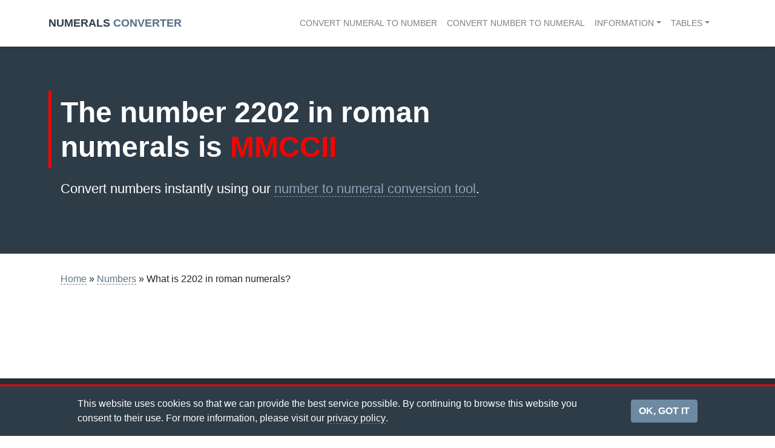

--- FILE ---
content_type: text/html; charset=UTF-8
request_url: https://numeralsconverter.com/numbers/what-is-2202-in-roman-numerals/
body_size: 4071
content:
<!doctype html><html lang="en-US"><head><meta transfer="complete">  <script>(function(w,d,s,l,i){w[l]=w[l]||[];w[l].push({'gtm.start':
new Date().getTime(),event:'gtm.js'});var f=d.getElementsByTagName(s)[0],
j=d.createElement(s),dl=l!='dataLayer'?'&l='+l:'';j.async=true;j.src=
'https://www.googletagmanager.com/gtm.js?id='+i+dl;f.parentNode.insertBefore(j,f);
})(window,document,'script','dataLayer','GTM-M95HNCC');</script> <meta charset="UTF-8"><meta name="viewport" content="width=device-width, initial-scale=1"><meta name="google-site-verification" content="TUxnBjZ45yhBMgClfPau9DnHsxD8xU_nIAcifq6ZN5o" /><meta name="msvalidate.01" content="BACF7885F6CC5F324025030D97BF716A" /><meta name='robots' content='index, follow, max-image-preview:large, max-snippet:-1, max-video-preview:-1' /><link media="all" href="https://numeralsconverter.com/wp-content/cache/autoptimize/css/autoptimize_cae9c28962ea6a520a1f9f1e60df6337.css" rel="stylesheet"><title>What is 2202 in roman numerals? - Numerals Converter</title><meta name="description" content="The answer to &quot;what is the number 2202 in roman numerals?&quot;. Try our numeral and number converters for interactive conversion." /><link rel="canonical" href="https://numeralsconverter.com/numbers/what-is-2202-in-roman-numerals/" /><meta property="og:locale" content="en_US" /><meta property="og:type" content="article" /><meta property="og:title" content="What is 2202 in roman numerals? - Numerals Converter" /><meta property="og:description" content="The answer to &quot;what is the number 2202 in roman numerals?&quot;. Try our numeral and number converters for interactive conversion." /><meta property="og:url" content="https://numeralsconverter.com/numbers/what-is-2202-in-roman-numerals/" /><meta property="og:site_name" content="Numerals Converter" /><meta property="article:published_time" content="2019-03-07T02:05:55+00:00" /><meta property="article:modified_time" content="2019-03-09T00:27:11+00:00" /><meta name="twitter:card" content="summary_large_image" /><meta name="twitter:label1" content="Est. reading time" /><meta name="twitter:data1" content="1 minute" /> <script type="application/ld+json" class="yoast-schema-graph">{"@context":"https://schema.org","@graph":[{"@type":"WebPage","@id":"https://numeralsconverter.com/numbers/what-is-2202-in-roman-numerals/","url":"https://numeralsconverter.com/numbers/what-is-2202-in-roman-numerals/","name":"What is 2202 in roman numerals? - Numerals Converter","isPartOf":{"@id":"https://numeralsconverter.com/#website"},"datePublished":"2019-03-07T02:05:55+00:00","dateModified":"2019-03-09T00:27:11+00:00","author":{"@id":""},"description":"The answer to \"what is the number 2202 in roman numerals?\". Try our numeral and number converters for interactive conversion.","breadcrumb":{"@id":"https://numeralsconverter.com/numbers/what-is-2202-in-roman-numerals/#breadcrumb"},"inLanguage":"en-US","potentialAction":[{"@type":"ReadAction","target":["https://numeralsconverter.com/numbers/what-is-2202-in-roman-numerals/"]}]},{"@type":"BreadcrumbList","@id":"https://numeralsconverter.com/numbers/what-is-2202-in-roman-numerals/#breadcrumb","itemListElement":[{"@type":"ListItem","position":1,"name":"Home","item":"https://numeralsconverter.com/"},{"@type":"ListItem","position":2,"name":"Numbers","item":"https://numeralsconverter.com/numbers/"},{"@type":"ListItem","position":3,"name":"What is 2202 in roman numerals?"}]},{"@type":"WebSite","@id":"https://numeralsconverter.com/#website","url":"https://numeralsconverter.com/","name":"Numerals Converter","description":"Converting Numerals Since MMXIX","potentialAction":[{"@type":"SearchAction","target":{"@type":"EntryPoint","urlTemplate":"https://numeralsconverter.com/?s={search_term_string}"},"query-input":{"@type":"PropertyValueSpecification","valueRequired":true,"valueName":"search_term_string"}}],"inLanguage":"en-US"}]}</script> <link rel="alternate" type="application/rss+xml" title="Numerals Converter &raquo; Feed" href="https://numeralsconverter.com/feed/" /><link rel="alternate" type="application/rss+xml" title="Numerals Converter &raquo; Comments Feed" href="https://numeralsconverter.com/comments/feed/" /><link rel="https://api.w.org/" href="https://numeralsconverter.com/wp-json/" /><link rel="alternate" title="JSON" type="application/json" href="https://numeralsconverter.com/wp-json/wp/v2/posts/7468" /><link rel="EditURI" type="application/rsd+xml" title="RSD" href="https://numeralsconverter.com/xmlrpc.php?rsd" /><link rel='shortlink' href='https://numeralsconverter.com/?p=7468' /><link rel="alternate" title="oEmbed (JSON)" type="application/json+oembed" href="https://numeralsconverter.com/wp-json/oembed/1.0/embed?url=https%3A%2F%2Fnumeralsconverter.com%2Fnumbers%2Fwhat-is-2202-in-roman-numerals%2F" /><link rel="alternate" title="oEmbed (XML)" type="text/xml+oembed" href="https://numeralsconverter.com/wp-json/oembed/1.0/embed?url=https%3A%2F%2Fnumeralsconverter.com%2Fnumbers%2Fwhat-is-2202-in-roman-numerals%2F&#038;format=xml" /><meta property="mrh_cookie:show"  content="yes"/><meta property="mrh_cookie:px"  content="16px"/><meta property="mrh_cookie:notice"  content="This website uses cookies so that we can provide the best service possible. By continuing to browse this website you consent to their use. For more information, please visit our &lt;a href=&quot;/privacy-policy&quot;&gt;privacy policy&lt;/a&gt;."/><meta property="mrh_cookie:btn"  content="OK, GOT IT"/><noscript><style>.wpb_animate_when_almost_visible { opacity: 1; }</style></noscript> <script async src="//pagead2.googlesyndication.com/pagead/js/adsbygoogle.js"></script> <script>(adsbygoogle = window.adsbygoogle || []).push({
            google_ad_client: "ca-pub-5833092387764682",
            enable_page_level_ads: true
        });</script> </head><body class="wp-singular post-template-default single single-post postid-7468 single-format-standard wp-theme-roman wpb-js-composer js-comp-ver-6.10.0 vc_responsive"> <noscript><iframe src="https://www.googletagmanager.com/ns.html?id=GTM-M95HNCC"
height="0" width="0" style="display:none;visibility:hidden"></iframe></noscript> <a class="sr-only sr-only-focusable" href="#content">Skip to main content</a><div id="page" class="site"><div class="container-fluid" id="toolbar"><div class="row "><div class="col-18"> TOOLBAR</div></div></div><header id="masthead" class="site-header"><nav class="navbar navbar-main navbar-expand-lg navbar-light fixed-top"><div class="container"><div class="logo"> <a href="https://numeralsconverter.com"><span class="logo-numerals">Numerals</span> <span class="logo-converter">Converter</span></a></div> <button class="navbar-toggler" type="button" data-toggle="collapse" data-target="#mrh_nav_main"
 aria-controls="bs4navbar" aria-expanded="false" aria-label="Toggle navigation"> <span class="navbar-toggler-icon"></span> </button><div id="mrh_nav_main" class="collapse navbar-collapse"><ul id="menu-main-menu" class="navbar-nav ml-auto"><li itemscope="itemscope" itemtype="https://www.schema.org/SiteNavigationElement" id="menu-item-31" class="menu-item menu-item-type-post_type menu-item-object-page menu-item-home menu-item-31 nav-item"><a title="Convert numeral to number" href="https://numeralsconverter.com/" class="nav-link">Convert numeral to number</a></li><li itemscope="itemscope" itemtype="https://www.schema.org/SiteNavigationElement" id="menu-item-26" class="menu-item menu-item-type-post_type menu-item-object-page menu-item-26 nav-item"><a title="Convert number to numeral" href="https://numeralsconverter.com/convert-number-to-numeral/" class="nav-link">Convert number to numeral</a></li><li itemscope="itemscope" itemtype="https://www.schema.org/SiteNavigationElement" id="menu-item-462" class="menu-item menu-item-type-taxonomy menu-item-object-category menu-item-has-children dropdown menu-item-462 nav-item"><a title="Information" href="#" data-toggle="dropdown" aria-haspopup="true" aria-expanded="false" class="dropdown-toggle nav-link" id="menu-item-dropdown-462">Information</a><ul class="dropdown-menu dropdown-menu-right" aria-labelledby="menu-item-dropdown-462" role="menu"><li itemscope="itemscope" itemtype="https://www.schema.org/SiteNavigationElement" id="menu-item-1140" class="menu-item menu-item-type-post_type menu-item-object-post menu-item-1140 nav-item"><a title="What are roman numerals?" href="https://numeralsconverter.com/information/what-are-roman-numerals/" class="dropdown-item">What are roman numerals?</a></li><li itemscope="itemscope" itemtype="https://www.schema.org/SiteNavigationElement" id="menu-item-463" class="menu-item menu-item-type-post_type menu-item-object-post menu-item-463 nav-item"><a title="The rules of roman numerals" href="https://numeralsconverter.com/information/the-rules-of-roman-numerals/" class="dropdown-item">The rules of roman numerals</a></li><li itemscope="itemscope" itemtype="https://www.schema.org/SiteNavigationElement" id="menu-item-464" class="menu-item menu-item-type-post_type menu-item-object-post menu-item-464 nav-item"><a title="What are subtractive roman numerals?" href="https://numeralsconverter.com/information/what-are-subtractive-roman-numerals/" class="dropdown-item">What are subtractive roman numerals?</a></li><li itemscope="itemscope" itemtype="https://www.schema.org/SiteNavigationElement" id="menu-item-465" class="menu-item menu-item-type-post_type menu-item-object-post menu-item-465 nav-item"><a title="What is bracket notation?" href="https://numeralsconverter.com/information/what-is-bracket-notation/" class="dropdown-item">What is bracket notation?</a></li><li itemscope="itemscope" itemtype="https://www.schema.org/SiteNavigationElement" id="menu-item-466" class="menu-item menu-item-type-post_type menu-item-object-post menu-item-466 nav-item"><a title="What is chunk notation?" href="https://numeralsconverter.com/information/what-is-chunk-notation/" class="dropdown-item">What is chunk notation?</a></li><li itemscope="itemscope" itemtype="https://www.schema.org/SiteNavigationElement" id="menu-item-1142" class="menu-item menu-item-type-post_type menu-item-object-post menu-item-1142 nav-item"><a title="What is vinculum notation?" href="https://numeralsconverter.com/information/what-is-vinculum-notation/" class="dropdown-item">What is vinculum notation?</a></li></ul></li><li itemscope="itemscope" itemtype="https://www.schema.org/SiteNavigationElement" id="menu-item-500" class="menu-item menu-item-type-taxonomy menu-item-object-category menu-item-has-children dropdown menu-item-500 nav-item"><a title="Tables" href="#" data-toggle="dropdown" aria-haspopup="true" aria-expanded="false" class="dropdown-toggle nav-link" id="menu-item-dropdown-500">Tables</a><ul class="dropdown-menu dropdown-menu-right" aria-labelledby="menu-item-dropdown-500" role="menu"><li itemscope="itemscope" itemtype="https://www.schema.org/SiteNavigationElement" id="menu-item-579" class="menu-item menu-item-type-taxonomy menu-item-object-category menu-item-579 nav-item"><a title="Numerals from 1 to 3999" href="https://numeralsconverter.com/tables/numerals-from-1-to-3999/" class="dropdown-item">Numerals from 1 to 3999</a></li><li itemscope="itemscope" itemtype="https://www.schema.org/SiteNavigationElement" id="menu-item-1125" class="menu-item menu-item-type-taxonomy menu-item-object-category menu-item-1125 nav-item"><a title="Numeral years" href="https://numeralsconverter.com/tables/numeral-years/" class="dropdown-item">Numeral years</a></li><li itemscope="itemscope" itemtype="https://www.schema.org/SiteNavigationElement" id="menu-item-1050" class="menu-item menu-item-type-taxonomy menu-item-object-category menu-item-1050 nav-item"><a title="Century years in numerals" href="https://numeralsconverter.com/tables/century-years-in-numerals/" class="dropdown-item">Century years in numerals</a></li><li itemscope="itemscope" itemtype="https://www.schema.org/SiteNavigationElement" id="menu-item-620" class="menu-item menu-item-type-taxonomy menu-item-object-category menu-item-620 nav-item"><a title="Numerals by length" href="https://numeralsconverter.com/tables/numerals-by-length/" class="dropdown-item">Numerals by length</a></li></ul></li></ul></div></div></nav></header><div id="content" class="site-content"><div class="container"><div id="primary" class="content-area"><main id="main" class="site-main"><article id="post-7468" class="post-7468 post type-post status-publish format-standard hentry category-numbers"><div class="entry-content"><div class="article_header"><h1 class="  d-none">What is  2202 in roman numerals?</h1></div><section class="wpb-content-wrapper"><div data-vc-full-width="true" data-vc-full-width-init="false" class="vc_row wpb_row vc_row-fluid roman-masthead vc_row-o-equal-height vc_row-o-content-middle vc_row-flex"><div class="wpb_column vc_column_container vc_col-sm-8"><div class="vc_column-inner"><div class="wpb_wrapper"><div class="vc_empty_space"   style="height: 75px"><span class="vc_empty_space_inner"></span></div><div class="wpb_text_column wpb_content_element " ><div class="wpb_wrapper"><h1 class="entry-title">The number 2202 in roman numerals is <span class="color-red">MMCCII</span></h1></div></div><div class="wpb_text_column wpb_content_element " ><div class="wpb_wrapper"><p>Convert numbers instantly using our <a href="https://numeralsconverter.com/convert-number-to-numeral/">number to numeral conversion tool</a>.</p></div></div><div class="vc_empty_space"   style="height: 75px"><span class="vc_empty_space_inner"></span></div></div></div></div><div class="wpb_column vc_column_container vc_col-sm-4"><div class="vc_column-inner"><div class="wpb_wrapper"></div></div></div></div><div class="vc_row-full-width vc_clearfix"></div><div class="vc_row wpb_row vc_row-fluid"><div class="wpb_column vc_column_container vc_col-sm-12"><div class="vc_column-inner"><div class="wpb_wrapper"><div class="templatera_shortcode"><div data-vc-full-width="true" data-vc-full-width-init="false" class="vc_row wpb_row vc_row-fluid"><div class="wpb_column vc_column_container vc_col-sm-12"><div class="vc_column-inner"><div class="wpb_wrapper"><div class="vc_empty_space"   style="height: 30px"><span class="vc_empty_space_inner"></span></div><div id="breadcrumbs"><span><span><a href="https://numeralsconverter.com/">Home</a></span> » <span><a href="https://numeralsconverter.com/numbers/">Numbers</a></span> » <span class="breadcrumb_last" aria-current="page">What is 2202 in roman numerals?</span></span></div><div class="wpb_text_column wpb_content_element " ><div class="wpb_wrapper"><p><span></span></p></div></div><div class="vc_empty_space"   style="height: 30px"><span class="vc_empty_space_inner"></span></div></div></div></div></div><div class="vc_row-full-width vc_clearfix"></div></div></div></div></div></div><div class="vc_row wpb_row vc_row-fluid d-none"><div class="mrh-article-content wpb_column vc_column_container vc_col-sm-7"><div class="vc_column-inner"><div class="wpb_wrapper"><div class="vc_empty_space"   style="height: 50px"><span class="vc_empty_space_inner"></span></div></div></div></div><div class="wpb_column vc_column_container vc_col-sm-1"><div class="vc_column-inner"><div class="wpb_wrapper"></div></div></div><div class="wpb_column vc_column_container vc_col-sm-4"><div class="vc_column-inner"><div class="wpb_wrapper"><div class="templatera_shortcode"><div class="vc_row wpb_row vc_row-fluid"><div class="wpb_column vc_column_container vc_col-sm-12"><div class="vc_column-inner"><div class="wpb_wrapper"><div  class="wpb_widgetised_column wpb_content_element"><div class="wpb_wrapper"><div class="mrh_widget mrh_widget_tables"><h4 class="mrh_widget_title">Numeral tables</h4><ul><li><a href="https://numeralsconverter.com/tables/numerals-by-length/">Numerals by length</a></li><li><a href="https://numeralsconverter.com/tables/numerals-from-1-to-3999/">Numerals from 1 to 3999</a></li><li><a href="https://numeralsconverter.com/tables/numeral-years/">Numeral years</a></li><li><a href="https://numeralsconverter.com/tables/century-years-in-numerals/">Century years in numerals</a></li></ul></div><div class="mrh_widget mrh_widget_tables"><h4 class="mrh_widget_title">Information</h4><ul><li><a href="https://numeralsconverter.com/information/the-rules-of-roman-numerals/">The rules of roman numerals</a></li><li><a href="https://numeralsconverter.com/information/what-are-subtractive-roman-numerals/">What are subtractive roman numerals?</a></li><li><a href="https://numeralsconverter.com/information/what-is-bracket-notation/">What is bracket notation?</a></li><li><a href="https://numeralsconverter.com/information/what-is-chunk-notation/">What is chunk notation?</a></li></ul></div></div></div></div></div></div></div></div></div></div></div></div></section></div></article></main></div></div></div><footer id="footer" class="site-footer"><div class="container"><div class="row"><div class="col-md-18"><div class="templatera_shortcode"><section class="vc_section vc_custom_1552011087366"><div class="vc_row wpb_row vc_row-fluid"><div class="wpb_column vc_column_container vc_col-sm-6 vc_col-lg-offset-0 vc_col-lg-4 vc_col-md-offset-0 vc_col-md-4 vc_col-xs-12"><div class="vc_column-inner"><div class="wpb_wrapper"><div  class="wpb_widgetised_column wpb_content_element"><div class="wpb_wrapper"><div class="mrh_widget mrh_widget_footer mrh_widget_footer_2"><h4 class="mrh_widget_title">More information</h4><ul><li><a href="https://numeralsconverter.com/information/what-are-roman-numerals/">What are roman numerals?</a></li><li><a href="https://numeralsconverter.com/information/the-rules-of-roman-numerals/">The rules of roman numerals</a></li><li><a href="https://numeralsconverter.com/information/what-are-subtractive-roman-numerals/">What are subtractive roman numerals?</a></li><li><a href="https://numeralsconverter.com/information/what-is-bracket-notation/">What is bracket notation?</a></li><li><a href="https://numeralsconverter.com/information/what-is-vinculum-notation/">What is vinculum notation?</a></li><li><a href="https://numeralsconverter.com/information/what-is-chunk-notation/">What is chunk notation?</a></li></ul></div></div></div></div></div></div><div class="wpb_column vc_column_container vc_col-sm-6 vc_col-lg-offset-0 vc_col-lg-4 vc_col-md-offset-0 vc_col-md-4 vc_col-xs-12"><div class="vc_column-inner"><div class="wpb_wrapper"><div  class="wpb_widgetised_column wpb_content_element"><div class="wpb_wrapper"><div class="mrh_widget mrh_widget_footer mrh_widget_footer_3"><h4 class="mrh_widget_title">Numeral tables</h4><ul><li><a href="https://numeralsconverter.com/tables/numerals-by-length/">Numerals by length</a></li><li><a href="https://numeralsconverter.com/tables/numerals-from-1-to-3999/">Numerals from 1 to 3999</a></li><li><a href="https://numeralsconverter.com/tables/numeral-years/">Numeral years</a></li><li><a href="https://numeralsconverter.com/tables/century-years-in-numerals/">Century years in numerals</a></li></ul></div></div></div></div></div></div><div class="wpb_column vc_column_container vc_col-sm-12 vc_col-lg-offset-0 vc_col-lg-4 vc_col-md-offset-0 vc_col-md-4 vc_col-xs-12"><div class="vc_column-inner"><div class="wpb_wrapper"><div class="wpb_text_column wpb_content_element " ><div class="wpb_wrapper"><p><span>Our converters provide real guidance to teach you the correct way to write perfect numerals. </span></p><p><span><a href="https://numeralsconverter.com/contact/">We'd love to hear from you</a> if you have found it useful or have any suggestions.</span></p></div></div><div class="vc_row wpb_row vc_inner vc_row-fluid"><div class="wpb_column vc_column_container vc_col-sm-12"><div class="vc_column-inner"><div class="wpb_wrapper"><div class="wpb_text_column wpb_content_element " ><div class="wpb_wrapper"><p>© Copyright 2025</p></div></div></div></div></div></div></div></div></div></div></section></div></div></div></div></footer><div id="boiler"><div class="container"><div class="row"><div class="col-md-18"><div class="templatera_shortcode"><p><div class="vc_row wpb_row vc_row-fluid"><div class="wpb_column vc_column_container vc_col-sm-12 vc_col-lg-6 vc_col-md-6 vc_col-xs-12"><div class="vc_column-inner"><div class="wpb_wrapper"><div class="wpb_text_column wpb_content_element  boiler-nav" ><div class="wpb_wrapper"><ul><li style="text-align: left;"><a href="https://numeralsconverter.com/privacy-policy/">Privacy Policy</a></li><li style="text-align: left;"><a href="https://numeralsconverter.com/cookie-policy/">Cookie Policy</a></li><li style="text-align: left;"><a href="https://numeralsconverter.com/contact/">Contact Us</a></li></ul></div></div></div></div></div><div class="wpb_column vc_column_container vc_col-sm-12 vc_col-lg-6 vc_col-md-6 vc_col-xs-12"><div class="vc_column-inner"><div class="wpb_wrapper"><div  class="wpb_single_image wpb_content_element vc_align_left   boiler-logo"><figure class="wpb_wrapper vc_figure"> <a href="https://mrheslop.com" target="_self" class="vc_single_image-wrapper   vc_box_border_grey"><img class="vc_single_image-img " src="https://numeralsconverter.com/wp-content/uploads/2019/03/mrh-icons-whiteheslop-100-50x50.png" width="50" height="50" alt="A project by mrheslop.com" title="A project by mrheslop.com" /></a></figure></div></div></div></div></div></p></div></div></div></div></div></div> <script type="speculationrules">{"prefetch":[{"source":"document","where":{"and":[{"href_matches":"\/*"},{"not":{"href_matches":["\/wp-*.php","\/wp-admin\/*","\/wp-content\/uploads\/*","\/wp-content\/*","\/wp-content\/plugins\/*","\/wp-content\/themes\/roman\/*","\/*\\?(.+)"]}},{"not":{"selector_matches":"a[rel~=\"nofollow\"]"}},{"not":{"selector_matches":".no-prefetch, .no-prefetch a"}}]},"eagerness":"conservative"}]}</script> <script type="text/javascript" src="https://numeralsconverter.com/wp-includes/js/jquery/jquery.min.js?ver=3.7.1" id="jquery-core-js"></script> <script defer src="https://numeralsconverter.com/wp-content/cache/autoptimize/js/autoptimize_d0fc59a9094d8755747a3f01ddfab49d.js"></script></body></html>

--- FILE ---
content_type: text/html; charset=utf-8
request_url: https://www.google.com/recaptcha/api2/aframe
body_size: 266
content:
<!DOCTYPE HTML><html><head><meta http-equiv="content-type" content="text/html; charset=UTF-8"></head><body><script nonce="3sbBL3j3cUhIGGeUa0cbcQ">/** Anti-fraud and anti-abuse applications only. See google.com/recaptcha */ try{var clients={'sodar':'https://pagead2.googlesyndication.com/pagead/sodar?'};window.addEventListener("message",function(a){try{if(a.source===window.parent){var b=JSON.parse(a.data);var c=clients[b['id']];if(c){var d=document.createElement('img');d.src=c+b['params']+'&rc='+(localStorage.getItem("rc::a")?sessionStorage.getItem("rc::b"):"");window.document.body.appendChild(d);sessionStorage.setItem("rc::e",parseInt(sessionStorage.getItem("rc::e")||0)+1);localStorage.setItem("rc::h",'1765897841630');}}}catch(b){}});window.parent.postMessage("_grecaptcha_ready", "*");}catch(b){}</script></body></html>

--- FILE ---
content_type: application/javascript
request_url: https://numeralsconverter.com/wp-content/cache/autoptimize/js/autoptimize_d0fc59a9094d8755747a3f01ddfab49d.js
body_size: 47350
content:
/*! jQuery Migrate v3.4.1 | (c) OpenJS Foundation and other contributors | jquery.org/license */
"undefined"==typeof jQuery.migrateMute&&(jQuery.migrateMute=!0),function(t){"use strict";"function"==typeof define&&define.amd?define(["jquery"],function(e){return t(e,window)}):"object"==typeof module&&module.exports?module.exports=t(require("jquery"),window):t(jQuery,window)}(function(s,n){"use strict";function e(e){return 0<=function(e,t){for(var r=/^(\d+)\.(\d+)\.(\d+)/,n=r.exec(e)||[],o=r.exec(t)||[],a=1;a<=3;a++){if(+o[a]<+n[a])return 1;if(+n[a]<+o[a])return-1}return 0}(s.fn.jquery,e)}s.migrateVersion="3.4.1";var t=Object.create(null);s.migrateDisablePatches=function(){for(var e=0;e<arguments.length;e++)t[arguments[e]]=!0},s.migrateEnablePatches=function(){for(var e=0;e<arguments.length;e++)delete t[arguments[e]]},s.migrateIsPatchEnabled=function(e){return!t[e]},n.console&&n.console.log&&(s&&e("3.0.0")&&!e("5.0.0")||n.console.log("JQMIGRATE: jQuery 3.x-4.x REQUIRED"),s.migrateWarnings&&n.console.log("JQMIGRATE: Migrate plugin loaded multiple times"),n.console.log("JQMIGRATE: Migrate is installed"+(s.migrateMute?"":" with logging active")+", version "+s.migrateVersion));var o={};function u(e,t){var r=n.console;!s.migrateIsPatchEnabled(e)||s.migrateDeduplicateWarnings&&o[t]||(o[t]=!0,s.migrateWarnings.push(t+" ["+e+"]"),r&&r.warn&&!s.migrateMute&&(r.warn("JQMIGRATE: "+t),s.migrateTrace&&r.trace&&r.trace()))}function r(e,t,r,n,o){Object.defineProperty(e,t,{configurable:!0,enumerable:!0,get:function(){return u(n,o),r},set:function(e){u(n,o),r=e}})}function a(e,t,r,n,o){var a=e[t];e[t]=function(){return o&&u(n,o),(s.migrateIsPatchEnabled(n)?r:a||s.noop).apply(this,arguments)}}function c(e,t,r,n,o){if(!o)throw new Error("No warning message provided");return a(e,t,r,n,o),0}function i(e,t,r,n){return a(e,t,r,n),0}s.migrateDeduplicateWarnings=!0,s.migrateWarnings=[],void 0===s.migrateTrace&&(s.migrateTrace=!0),s.migrateReset=function(){o={},s.migrateWarnings.length=0},"BackCompat"===n.document.compatMode&&u("quirks","jQuery is not compatible with Quirks Mode");var d,l,p,f={},m=s.fn.init,y=s.find,h=/\[(\s*[-\w]+\s*)([~|^$*]?=)\s*([-\w#]*?#[-\w#]*)\s*\]/,g=/\[(\s*[-\w]+\s*)([~|^$*]?=)\s*([-\w#]*?#[-\w#]*)\s*\]/g,v=/^[\s\uFEFF\xA0]+|([^\s\uFEFF\xA0])[\s\uFEFF\xA0]+$/g;for(d in i(s.fn,"init",function(e){var t=Array.prototype.slice.call(arguments);return s.migrateIsPatchEnabled("selector-empty-id")&&"string"==typeof e&&"#"===e&&(u("selector-empty-id","jQuery( '#' ) is not a valid selector"),t[0]=[]),m.apply(this,t)},"selector-empty-id"),s.fn.init.prototype=s.fn,i(s,"find",function(t){var r=Array.prototype.slice.call(arguments);if("string"==typeof t&&h.test(t))try{n.document.querySelector(t)}catch(e){t=t.replace(g,function(e,t,r,n){return"["+t+r+'"'+n+'"]'});try{n.document.querySelector(t),u("selector-hash","Attribute selector with '#' must be quoted: "+r[0]),r[0]=t}catch(e){u("selector-hash","Attribute selector with '#' was not fixed: "+r[0])}}return y.apply(this,r)},"selector-hash"),y)Object.prototype.hasOwnProperty.call(y,d)&&(s.find[d]=y[d]);c(s.fn,"size",function(){return this.length},"size","jQuery.fn.size() is deprecated and removed; use the .length property"),c(s,"parseJSON",function(){return JSON.parse.apply(null,arguments)},"parseJSON","jQuery.parseJSON is deprecated; use JSON.parse"),c(s,"holdReady",s.holdReady,"holdReady","jQuery.holdReady is deprecated"),c(s,"unique",s.uniqueSort,"unique","jQuery.unique is deprecated; use jQuery.uniqueSort"),r(s.expr,"filters",s.expr.pseudos,"expr-pre-pseudos","jQuery.expr.filters is deprecated; use jQuery.expr.pseudos"),r(s.expr,":",s.expr.pseudos,"expr-pre-pseudos","jQuery.expr[':'] is deprecated; use jQuery.expr.pseudos"),e("3.1.1")&&c(s,"trim",function(e){return null==e?"":(e+"").replace(v,"$1")},"trim","jQuery.trim is deprecated; use String.prototype.trim"),e("3.2.0")&&(c(s,"nodeName",function(e,t){return e.nodeName&&e.nodeName.toLowerCase()===t.toLowerCase()},"nodeName","jQuery.nodeName is deprecated"),c(s,"isArray",Array.isArray,"isArray","jQuery.isArray is deprecated; use Array.isArray")),e("3.3.0")&&(c(s,"isNumeric",function(e){var t=typeof e;return("number"==t||"string"==t)&&!isNaN(e-parseFloat(e))},"isNumeric","jQuery.isNumeric() is deprecated"),s.each("Boolean Number String Function Array Date RegExp Object Error Symbol".split(" "),function(e,t){f["[object "+t+"]"]=t.toLowerCase()}),c(s,"type",function(e){return null==e?e+"":"object"==typeof e||"function"==typeof e?f[Object.prototype.toString.call(e)]||"object":typeof e},"type","jQuery.type is deprecated"),c(s,"isFunction",function(e){return"function"==typeof e},"isFunction","jQuery.isFunction() is deprecated"),c(s,"isWindow",function(e){return null!=e&&e===e.window},"isWindow","jQuery.isWindow() is deprecated")),s.ajax&&(l=s.ajax,p=/(=)\?(?=&|$)|\?\?/,i(s,"ajax",function(){var e=l.apply(this,arguments);return e.promise&&(c(e,"success",e.done,"jqXHR-methods","jQXHR.success is deprecated and removed"),c(e,"error",e.fail,"jqXHR-methods","jQXHR.error is deprecated and removed"),c(e,"complete",e.always,"jqXHR-methods","jQXHR.complete is deprecated and removed")),e},"jqXHR-methods"),e("4.0.0")||s.ajaxPrefilter("+json",function(e){!1!==e.jsonp&&(p.test(e.url)||"string"==typeof e.data&&0===(e.contentType||"").indexOf("application/x-www-form-urlencoded")&&p.test(e.data))&&u("jsonp-promotion","JSON-to-JSONP auto-promotion is deprecated")}));var j=s.fn.removeAttr,b=s.fn.toggleClass,w=/\S+/g;function x(e){return e.replace(/-([a-z])/g,function(e,t){return t.toUpperCase()})}i(s.fn,"removeAttr",function(e){var r=this,n=!1;return s.each(e.match(w),function(e,t){s.expr.match.bool.test(t)&&r.each(function(){if(!1!==s(this).prop(t))return!(n=!0)}),n&&(u("removeAttr-bool","jQuery.fn.removeAttr no longer sets boolean properties: "+t),r.prop(t,!1))}),j.apply(this,arguments)},"removeAttr-bool"),i(s.fn,"toggleClass",function(t){return void 0!==t&&"boolean"!=typeof t?b.apply(this,arguments):(u("toggleClass-bool","jQuery.fn.toggleClass( boolean ) is deprecated"),this.each(function(){var e=this.getAttribute&&this.getAttribute("class")||"";e&&s.data(this,"__className__",e),this.setAttribute&&this.setAttribute("class",!e&&!1!==t&&s.data(this,"__className__")||"")}))},"toggleClass-bool");var Q,A,R=!1,C=/^[a-z]/,N=/^(?:Border(?:Top|Right|Bottom|Left)?(?:Width|)|(?:Margin|Padding)?(?:Top|Right|Bottom|Left)?|(?:Min|Max)?(?:Width|Height))$/;s.swap&&s.each(["height","width","reliableMarginRight"],function(e,t){var r=s.cssHooks[t]&&s.cssHooks[t].get;r&&(s.cssHooks[t].get=function(){var e;return R=!0,e=r.apply(this,arguments),R=!1,e})}),i(s,"swap",function(e,t,r,n){var o,a,i={};for(a in R||u("swap","jQuery.swap() is undocumented and deprecated"),t)i[a]=e.style[a],e.style[a]=t[a];for(a in o=r.apply(e,n||[]),t)e.style[a]=i[a];return o},"swap"),e("3.4.0")&&"undefined"!=typeof Proxy&&(s.cssProps=new Proxy(s.cssProps||{},{set:function(){return u("cssProps","jQuery.cssProps is deprecated"),Reflect.set.apply(this,arguments)}})),e("4.0.0")?(A={animationIterationCount:!0,columnCount:!0,fillOpacity:!0,flexGrow:!0,flexShrink:!0,fontWeight:!0,gridArea:!0,gridColumn:!0,gridColumnEnd:!0,gridColumnStart:!0,gridRow:!0,gridRowEnd:!0,gridRowStart:!0,lineHeight:!0,opacity:!0,order:!0,orphans:!0,widows:!0,zIndex:!0,zoom:!0},"undefined"!=typeof Proxy?s.cssNumber=new Proxy(A,{get:function(){return u("css-number","jQuery.cssNumber is deprecated"),Reflect.get.apply(this,arguments)},set:function(){return u("css-number","jQuery.cssNumber is deprecated"),Reflect.set.apply(this,arguments)}}):s.cssNumber=A):A=s.cssNumber,Q=s.fn.css,i(s.fn,"css",function(e,t){var r,n,o=this;return e&&"object"==typeof e&&!Array.isArray(e)?(s.each(e,function(e,t){s.fn.css.call(o,e,t)}),this):("number"==typeof t&&(r=x(e),n=r,C.test(n)&&N.test(n[0].toUpperCase()+n.slice(1))||A[r]||u("css-number",'Number-typed values are deprecated for jQuery.fn.css( "'+e+'", value )')),Q.apply(this,arguments))},"css-number");var S,P,k,H,E=s.data;i(s,"data",function(e,t,r){var n,o,a;if(t&&"object"==typeof t&&2===arguments.length){for(a in n=s.hasData(e)&&E.call(this,e),o={},t)a!==x(a)?(u("data-camelCase","jQuery.data() always sets/gets camelCased names: "+a),n[a]=t[a]):o[a]=t[a];return E.call(this,e,o),t}return t&&"string"==typeof t&&t!==x(t)&&(n=s.hasData(e)&&E.call(this,e))&&t in n?(u("data-camelCase","jQuery.data() always sets/gets camelCased names: "+t),2<arguments.length&&(n[t]=r),n[t]):E.apply(this,arguments)},"data-camelCase"),s.fx&&(k=s.Tween.prototype.run,H=function(e){return e},i(s.Tween.prototype,"run",function(){1<s.easing[this.easing].length&&(u("easing-one-arg","'jQuery.easing."+this.easing.toString()+"' should use only one argument"),s.easing[this.easing]=H),k.apply(this,arguments)},"easing-one-arg"),S=s.fx.interval,P="jQuery.fx.interval is deprecated",n.requestAnimationFrame&&Object.defineProperty(s.fx,"interval",{configurable:!0,enumerable:!0,get:function(){return n.document.hidden||u("fx-interval",P),s.migrateIsPatchEnabled("fx-interval")&&void 0===S?13:S},set:function(e){u("fx-interval",P),S=e}}));var M=s.fn.load,q=s.event.add,O=s.event.fix;s.event.props=[],s.event.fixHooks={},r(s.event.props,"concat",s.event.props.concat,"event-old-patch","jQuery.event.props.concat() is deprecated and removed"),i(s.event,"fix",function(e){var t,r=e.type,n=this.fixHooks[r],o=s.event.props;if(o.length){u("event-old-patch","jQuery.event.props are deprecated and removed: "+o.join());while(o.length)s.event.addProp(o.pop())}if(n&&!n._migrated_&&(n._migrated_=!0,u("event-old-patch","jQuery.event.fixHooks are deprecated and removed: "+r),(o=n.props)&&o.length))while(o.length)s.event.addProp(o.pop());return t=O.call(this,e),n&&n.filter?n.filter(t,e):t},"event-old-patch"),i(s.event,"add",function(e,t){return e===n&&"load"===t&&"complete"===n.document.readyState&&u("load-after-event","jQuery(window).on('load'...) called after load event occurred"),q.apply(this,arguments)},"load-after-event"),s.each(["load","unload","error"],function(e,t){i(s.fn,t,function(){var e=Array.prototype.slice.call(arguments,0);return"load"===t&&"string"==typeof e[0]?M.apply(this,e):(u("shorthand-removed-v3","jQuery.fn."+t+"() is deprecated"),e.splice(0,0,t),arguments.length?this.on.apply(this,e):(this.triggerHandler.apply(this,e),this))},"shorthand-removed-v3")}),s.each("blur focus focusin focusout resize scroll click dblclick mousedown mouseup mousemove mouseover mouseout mouseenter mouseleave change select submit keydown keypress keyup contextmenu".split(" "),function(e,r){c(s.fn,r,function(e,t){return 0<arguments.length?this.on(r,null,e,t):this.trigger(r)},"shorthand-deprecated-v3","jQuery.fn."+r+"() event shorthand is deprecated")}),s(function(){s(n.document).triggerHandler("ready")}),s.event.special.ready={setup:function(){this===n.document&&u("ready-event","'ready' event is deprecated")}},c(s.fn,"bind",function(e,t,r){return this.on(e,null,t,r)},"pre-on-methods","jQuery.fn.bind() is deprecated"),c(s.fn,"unbind",function(e,t){return this.off(e,null,t)},"pre-on-methods","jQuery.fn.unbind() is deprecated"),c(s.fn,"delegate",function(e,t,r,n){return this.on(t,e,r,n)},"pre-on-methods","jQuery.fn.delegate() is deprecated"),c(s.fn,"undelegate",function(e,t,r){return 1===arguments.length?this.off(e,"**"):this.off(t,e||"**",r)},"pre-on-methods","jQuery.fn.undelegate() is deprecated"),c(s.fn,"hover",function(e,t){return this.on("mouseenter",e).on("mouseleave",t||e)},"pre-on-methods","jQuery.fn.hover() is deprecated");function T(e){var t=n.document.implementation.createHTMLDocument("");return t.body.innerHTML=e,t.body&&t.body.innerHTML}var F=/<(?!area|br|col|embed|hr|img|input|link|meta|param)(([a-z][^\/\0>\x20\t\r\n\f]*)[^>]*)\/>/gi;s.UNSAFE_restoreLegacyHtmlPrefilter=function(){s.migrateEnablePatches("self-closed-tags")},i(s,"htmlPrefilter",function(e){var t,r;return(r=(t=e).replace(F,"<$1></$2>"))!==t&&T(t)!==T(r)&&u("self-closed-tags","HTML tags must be properly nested and closed: "+t),e.replace(F,"<$1></$2>")},"self-closed-tags"),s.migrateDisablePatches("self-closed-tags");var D,W,_,I=s.fn.offset;return i(s.fn,"offset",function(){var e=this[0];return!e||e.nodeType&&e.getBoundingClientRect?I.apply(this,arguments):(u("offset-valid-elem","jQuery.fn.offset() requires a valid DOM element"),arguments.length?this:void 0)},"offset-valid-elem"),s.ajax&&(D=s.param,i(s,"param",function(e,t){var r=s.ajaxSettings&&s.ajaxSettings.traditional;return void 0===t&&r&&(u("param-ajax-traditional","jQuery.param() no longer uses jQuery.ajaxSettings.traditional"),t=r),D.call(this,e,t)},"param-ajax-traditional")),c(s.fn,"andSelf",s.fn.addBack,"andSelf","jQuery.fn.andSelf() is deprecated and removed, use jQuery.fn.addBack()"),s.Deferred&&(W=s.Deferred,_=[["resolve","done",s.Callbacks("once memory"),s.Callbacks("once memory"),"resolved"],["reject","fail",s.Callbacks("once memory"),s.Callbacks("once memory"),"rejected"],["notify","progress",s.Callbacks("memory"),s.Callbacks("memory")]],i(s,"Deferred",function(e){var a=W(),i=a.promise();function t(){var o=arguments;return s.Deferred(function(n){s.each(_,function(e,t){var r="function"==typeof o[e]&&o[e];a[t[1]](function(){var e=r&&r.apply(this,arguments);e&&"function"==typeof e.promise?e.promise().done(n.resolve).fail(n.reject).progress(n.notify):n[t[0]+"With"](this===i?n.promise():this,r?[e]:arguments)})}),o=null}).promise()}return c(a,"pipe",t,"deferred-pipe","deferred.pipe() is deprecated"),c(i,"pipe",t,"deferred-pipe","deferred.pipe() is deprecated"),e&&e.call(a,a),a},"deferred-pipe"),s.Deferred.exceptionHook=W.exceptionHook),s});
var _0x39aa=['bar','maybe_bar','do_millions','<sup\x20class=\x22m\x22>','floor','*</sup>','repeat','The\x20number\x20entered\x20contains\x20errors','The\x20solution\x20above\x20in\x20vinculum\x20notation\x20is:','solution_brackets_html','quick_output_vinculum','check_errors','log_error','The\x20maximum\x20number\x20that\x20numerals\x20can\x20depict\x20is\x20','error_check_repeated','error_check_sequencing','error_check_appear_once','error_check_brackets','error_check_number','error_check_max_limit','You\x20have\x20used\x20the\x20numeral\x20','\x20times,\x20this\x20can\x20be\x20simplified','helper','brackets','You\x20have\x20more\x20than\x20one\x20set\x20of\x20brackets,\x20this\x20can\x20be\x20simplified\x20to\x20a\x20single\x20set.','remove_empty','Numerals\x20in\x20brackets\x20should\x20appear\x20first.','helper_is_once','helper_chunk_has_duplicates','The\x20numeral\x20','pow','helper_check_sequence_rule_2','helper_check_sequence_rule_3','helper_check_sequence_rule_1','slice','splice','helper_get_chunk_value','maybe_wrap_brackets_chunk','\x20cannot\x20appear\x20after\x20','helper_check_sequence_rule_4','\x20cannot\x20appear\x20with\x20','\x20and\x20can\x20be\x20simplified\x20to\x20','The\x20maximum\x20number\x20allowed\x20is\x20','error_clear','push','exec','global','multiline','sticky','source','.{0,','join','make_chunks','make_brackets','make_sorted','get_chunks','maybe_wrap_brackets_str','__construct','caveats_clear','check_limits','The\x20number\x20is\x20greater\x20than\x203999999.\x20This\x20is\x20beyond\x20the\x20maximum\x20value\x20that\x20numerals\x20can\x20depict.','log_caveat','The\x20number\x20is\x20greater\x20than\x203999.\x20This\x20is\x20beyond\x20the\x20standard\x20numeral\x20limitation.','set_number','number','en_GB','padStart','trimEnd','split','convert_three_digit','array_search','\x20and\x20','\x20decillion','\x20octillion','\x20septillion','\x20sextillion','\x20quintrillion','\x20quadrillion','\x20trillion','\x20billion','\x20million','\x20thousand','\x20hundred','convert_digit','convert_two_digit','ten','thirty','forty','sixty','eighty','eleven','thirteen','seventeen','eighteen','nineteen','twenty-','thirty-','forty-','fifty-','sixty-','eighty-','zero','one','five','six','seven','eight','nine','.mrhfit_chars','body','<span\x20aria-hidden=\x22true\x22\x20class=\x22mrhfit_chars\x22\x20style=\x22font-size:20px;position:absolute;left:-5000px;font-family:\x20Arial,\x20Helvetica\x20Neue,\x20sans-serif;\x22></span>','[data-mrhfit-char=\x27','width','extend','NEGATIVE_INFINITY','POSITIVE_INFINITY','toUpperCase','css','font-size','max','maxFontSize','function','symbol','constructor','prototype','length','enumerable','value','writable','defineProperty','bnVtZXJhbHNjb252ZXJ0ZXIuY29t','bXJoLXJvbWFuLWpzLnRlc3Q=','bXJoLW51bWVyYWxzLnRlc3Q=','cm9tYW4tdGhlbWUudGVzdA==','indexOf','location','each','SANITIZE_CHARACTER_LIMIT','MAX_NUMBER_NORMAL','MAX_NUMBER','dataset','DEBUG','DO_SQUAWK','MAX_NORMAL','MAX_BRACKET','FORM_OPTION_DATA_TYPE','mrh-type','DEFAULT_OPTION_CONVERT','TYPE_NUMERAL','QUERY_PARAM_CONVERT','input','LANG_SANITIZE_NUMBER_ERROR_LEADING_ZERO','Number\x20cannot\x20start\x20with\x20a\x20zero','LANG_SANITIZE_NUMBER_ERROR_CHARACTER_FOUND','No\x20characters\x20allowed','LANG_SANITIZE_UPPERCASE','Converting\x20to\x20uppercase','LANG_SANITIZE_ERROR_CHARACTER_LIMIT','The\x20numeral\x20input\x20is\x20limited\x20to\x20','\x20characters','LANG_SANITIZE_ERROR_INVALID_CHARACTER','Only\x20valid\x20numerals\x20and\x20brackets\x20are\x20allowed','LANG_SANITIZE_ERROR_ORPHAN_BRACKET','LANG_SANITIZE_ERROR_DOUBLE_OPEN_BRACKET','Double\x20opening\x20bracket\x20not\x20allowed','LANG_SANITIZE_ERROR_DOUBLE_CLOSE_BRACKET','Double\x20closing\x20bracket\x20not\x20allowed','LANG_SANITIZE_ERROR_EMPTY_BRACKET','Empty\x20brackets\x20not\x20allowed','sanitize','set_els','set_options','detect','find','el_input','.mrh_converter_input','el_words','.mrh_converter_words','.mrh_converter_chunks','el_solution','.mrh_converter_solution','.mrh_converter_caveats','el_ideal','el_errors','.mrh_converter_errors','options','type','data','mrh-focus','focus',':focus','set_caret_position','el_form','submit','clean_and_send','val','keyup','setSelectionRange','createTextRange','collapse','character','moveStart','select','clear','toString','replace','send_jquery','set_input','selectionStart','sanitize_numeral','TYPE_NUMBER','sanitize_number','reset_cursor','squawk','SQUAWK:\x20','get_output','convert','log','maybe_display_solution','solution','maybe_display_ideal','ideal','match','maybe_display_caveats','caveats','maybe_display_words','words','maybe_display_chunks','chunks','el_chunks','removeClass','hidden','html','output_chunks','output_errors','addClass','el_caveats','output_caveats','keys','append','<p\x20class=\x22font-bold\x22>','title','</p>','bracket','hasOwnProperty','clear_ideal','el_solution_content','resize_solution','clear_solution','clear_words','</li>','<p>','<span\x20class=\x22mrh_chunks\x22>','<span\x20class=\x22chunk\x22>','verbatim','</span>','<span\x20class=\x22plus\x22>+</span>','clear_caveats','clear_chunks','clear_errors','.mrh_refit','fitText','82px','numeral','output','config','set_solution','set_words','set_ideal','check_caveats','error_check_chunks','sorted','helper_get_value','multiplier','text','convert_number','ideal_solution','output_solution','ideal_solution_brackets','output_solution_brackets','output_solution_bar','quick_get_chunks','set_output','You\x20have\x20entered\x20a\x20valid\x20numeral!','Caveats','errors','The\x20numeral\x20entered\x20contains\x20errors','ideal_solution_bar','quick_output','maybe_number_over_limit','number_to_numerals','substr','finalise_special','solution_bar_html','get_numeral'];(function(_0x647b77,_0x4d1410){var _0xc592cc=function(_0x52e9d5){while(--_0x52e9d5){_0x647b77['push'](_0x647b77['shift']());}};_0xc592cc(++_0x4d1410);}(_0x39aa,0x1a0));var _0x414d=function(_0x4d3910,_0x11ad34){_0x4d3910=_0x4d3910-0x0;var _0x2ceebe=_0x39aa[_0x4d3910];return _0x2ceebe;};'use strict';function _typeof(_0x5a6376){if(typeof Symbol===_0x414d('0x0')&&typeof Symbol['iterator']===_0x414d('0x1')){_typeof=function _typeof(_0x5a6376){return typeof _0x5a6376;};}else{_typeof=function _typeof(_0x5a6376){return _0x5a6376&&typeof Symbol===_0x414d('0x0')&&_0x5a6376[_0x414d('0x2')]===Symbol&&_0x5a6376!==Symbol[_0x414d('0x3')]?'symbol':typeof _0x5a6376;};}return _typeof(_0x5a6376);}function _defineProperties(_0x51d012,_0x49bede){for(var _0x21408a=0x0;_0x21408a<_0x49bede[_0x414d('0x4')];_0x21408a++){var _0x4cacdc=_0x49bede[_0x21408a];_0x4cacdc['enumerable']=_0x4cacdc[_0x414d('0x5')]||![];_0x4cacdc['configurable']=!![];if(_0x414d('0x6')in _0x4cacdc)_0x4cacdc[_0x414d('0x7')]=!![];Object[_0x414d('0x8')](_0x51d012,_0x4cacdc['key'],_0x4cacdc);}}function _createClass(_0x4446d6,_0x491271,_0x1a093d){if(_0x491271)_defineProperties(_0x4446d6[_0x414d('0x3')],_0x491271);if(_0x1a093d)_defineProperties(_0x4446d6,_0x1a093d);return _0x4446d6;}function _classCallCheck(_0x510484,_0x45640b){if(!(_0x510484 instanceof _0x45640b)){throw new TypeError('Cannot\x20call\x20a\x20class\x20as\x20a\x20function');}}jQuery(document)['ready'](function(_0x533426){var _0x5ad080=function _0x5ad080(){_classCallCheck(this,_0x5ad080);var _0x49f97c=[_0x414d('0x9'),_0x414d('0xa'),_0x414d('0xb'),_0x414d('0xc')];if(_0x49f97c[_0x414d('0xd')](btoa(window[_0x414d('0xe')]['hostname']))===-0x1)return;var _0xa56f75=_0x533426('.mrh-numerals-converter');_0xa56f75[_0x414d('0xf')](function(){new _0x4ad3d6(_0x533426(this));});};var _0x60468e=function _0x60468e(){_classCallCheck(this,_0x60468e);this[_0x414d('0x10')]=0x1e;this[_0x414d('0x11')]=0xf9f;this[_0x414d('0x12')]=0x3d08ff;this[_0x414d('0x13')]={'I':0x1,'IV':0x4,'V':0x5,'IX':0x9,'X':0xa,'XL':0x28,'L':0x32,'XC':0x5a,'C':0x64,'CD':0x190,'D':0x1f4,'CM':0x384,'M':0x3e8};};var _0x4ad3d6=function(){function _0x4ad3d6(_0x57c506){_classCallCheck(this,_0x4ad3d6);this[_0x414d('0x14')]=![];this[_0x414d('0x15')]=!![];this[_0x414d('0x16')]=0xf9f;this[_0x414d('0x17')]=0x3d08ff;this['TYPE_NUMERAL']='numeral';this['TYPE_NUMBER']='number';this[_0x414d('0x18')]=_0x414d('0x19');this[_0x414d('0x1a')]=this[_0x414d('0x1b')];this[_0x414d('0x1c')]='convert';this['QUERY_PARAM_INPUT']=_0x414d('0x1d');this[_0x414d('0x10')]=0x1e;this[_0x414d('0x1e')]=_0x414d('0x1f');this[_0x414d('0x20')]=_0x414d('0x21');this[_0x414d('0x22')]=_0x414d('0x23');this[_0x414d('0x24')]=_0x414d('0x25')+this[_0x414d('0x10')]+_0x414d('0x26');this[_0x414d('0x27')]=_0x414d('0x28');this[_0x414d('0x29')]='Closing\x20bracket\x20found\x20without\x20opening\x20bracket';this[_0x414d('0x2a')]=_0x414d('0x2b');this[_0x414d('0x2c')]=_0x414d('0x2d');this[_0x414d('0x2e')]=_0x414d('0x2f');this[_0x414d('0x30')]=new _0xd83dcb();this[_0x414d('0x31')](_0x57c506);this[_0x414d('0x32')]();this[_0x414d('0x33')]();}_createClass(_0x4ad3d6,[{'key':_0x414d('0x31'),'value':function set_els(_0x569d44){this['el']=_0x569d44;this['el_form']=this['el'][_0x414d('0x34')]('form');this[_0x414d('0x35')]=this['el'][_0x414d('0x34')](_0x414d('0x36'));this[_0x414d('0x37')]=this['el'][_0x414d('0x34')](_0x414d('0x38'));this['el_chunks']=this['el'][_0x414d('0x34')](_0x414d('0x39'));this[_0x414d('0x3a')]=this['el'][_0x414d('0x34')](_0x414d('0x3b'));this['el_solution_content']=this['el'][_0x414d('0x34')]('.mrh_converter_solution_content');this['el_caveats']=this['el']['find'](_0x414d('0x3c'));this[_0x414d('0x3d')]=this['el'][_0x414d('0x34')]('.mrh_converter_ideal');this[_0x414d('0x3e')]=this['el'][_0x414d('0x34')](_0x414d('0x3f'));}},{'key':_0x414d('0x32'),'value':function set_options(){this[_0x414d('0x40')]={};this['options'][_0x414d('0x41')]=this['el'][_0x414d('0x42')](this[_0x414d('0x18')])!==''?this['el'][_0x414d('0x42')](this[_0x414d('0x18')]):this['DEFAULT_OPTION_CONVERT'];}},{'key':_0x414d('0x33'),'value':function detect(){var _0x2e2596=this;if(_0x2e2596['el'][_0x414d('0x42')](_0x414d('0x43'))==='autofocus'){_0x2e2596[_0x414d('0x35')][_0x414d('0x44')]();}if(_0x2e2596[_0x414d('0x35')]['is'](_0x414d('0x45'))){_0x2e2596[_0x414d('0x46')](_0x2e2596[_0x414d('0x35')],-0x1);}_0x533426(_0x2e2596[_0x414d('0x47')])['on'](_0x414d('0x48'),function(_0x8be86a){_0x8be86a['preventDefault']();return![];});if(_0x2e2596[_0x414d('0x35')]){_0x2e2596[_0x414d('0x49')](_0x2e2596[_0x414d('0x35')][_0x414d('0x4a')]());_0x2e2596[_0x414d('0x35')]['on'](_0x414d('0x4b'),function(){_0x2e2596[_0x414d('0x49')](_0x2e2596[_0x414d('0x35')][_0x414d('0x4a')]());});}}},{'key':'set_caret_position','value':function set_caret_position(_0x116f25,_0x4ebc94){_0x116f25=_0x116f25[0x0];if(_0x116f25[_0x414d('0x4c')]){_0x116f25[_0x414d('0x44')]();_0x116f25[_0x414d('0x4c')](_0x4ebc94,_0x4ebc94);}else{if(_0x116f25[_0x414d('0x4d')]){var _0xb72806=_0x116f25['createTextRange']();_0xb72806[_0x414d('0x4e')](!![]);_0xb72806['moveEnd'](_0x414d('0x4f'),_0x4ebc94);_0xb72806[_0x414d('0x50')](_0x414d('0x4f'),_0x4ebc94);_0xb72806[_0x414d('0x51')]();}}}},{'key':_0x414d('0x49'),'value':function clean_and_send(_0x21dd8e){this['set_input'](_0x21dd8e);if(this[_0x414d('0x1d')]===undefined||this['input']===''){return this[_0x414d('0x52')]();}if(_0x21dd8e[_0x414d('0x53')]()[_0x414d('0x54')](/[()]/g,'')!==''){this[_0x414d('0x55')]();}}},{'key':_0x414d('0x56'),'value':function set_input(_0x479ec2){var _0x5c9fa0=_0x479ec2[_0x414d('0x4')];var _0x388976=this[_0x414d('0x35')][0x0][_0x414d('0x57')];switch(this[_0x414d('0x40')]['type']){case this[_0x414d('0x1b')]:this['input']=this[_0x414d('0x30')][_0x414d('0x58')](_0x479ec2,'clean');break;case this[_0x414d('0x59')]:this[_0x414d('0x1d')]=this[_0x414d('0x30')][_0x414d('0x5a')](_0x479ec2);break;default:this['input']=this[_0x414d('0x30')][_0x414d('0x58')](_0x479ec2);break;}this[_0x414d('0x35')][_0x414d('0x4a')](this['input']);this[_0x414d('0x5b')](_0x5c9fa0,_0x388976);}},{'key':_0x414d('0x5b'),'value':function reset_cursor(_0xb6ea8f,_0x3b6e2c){if(this[_0x414d('0x35')]['is'](_0x414d('0x45'))){var _0x2eeee4=this[_0x414d('0x35')][_0x414d('0x4a')]()[_0x414d('0x4')];this[_0x414d('0x46')](this[_0x414d('0x35')],_0x3b6e2c-(_0xb6ea8f-_0x2eeee4));}}},{'key':_0x414d('0x5c'),'value':function squawk(_0x20f9bb){if(this['DO_SQUAWK']===!![]){console['log'](_0x414d('0x5d')+_0x20f9bb);}}},{'key':_0x414d('0x55'),'value':function send_jquery(){var _0x21d855=new _0x4814dc(this[_0x414d('0x40')][_0x414d('0x41')],this[_0x414d('0x1d')]);this[_0x414d('0x5e')](_0x21d855[_0x414d('0x5f')]());}},{'key':'get_output','value':function get_output(_0x35ac1b){var _0x538124=_0x35ac1b;if(!_0x35ac1b){return;}if(this[_0x414d('0x14')]){console[_0x414d('0x60')]('json_response:'+_0x35ac1b);}this[_0x414d('0x61')](_0x538124[_0x414d('0x62')]);this[_0x414d('0x63')](_0x538124[_0x414d('0x64')],_0x538124[_0x414d('0x1d')],_0x538124[_0x414d('0x65')],_0x538124[_0x414d('0x62')]);this[_0x414d('0x66')](_0x538124[_0x414d('0x67')]);this[_0x414d('0x68')](_0x538124[_0x414d('0x69')]);this[_0x414d('0x6a')](_0x538124[_0x414d('0x6b')]);this['maybe_display_errors'](_0x538124['errors']);}},{'key':_0x414d('0x6a'),'value':function maybe_display_chunks(_0x28be28){if(_0x28be28&&_0x28be28[_0x414d('0x6')]!==undefined&&_0x28be28[_0x414d('0x6')][_0x414d('0x4')]>=0x1){this[_0x414d('0x6c')][_0x414d('0x6d')](_0x414d('0x6e'));this[_0x414d('0x6c')][_0x414d('0x6f')](this[_0x414d('0x70')](_0x28be28[_0x414d('0x6')]));}else{this['clear_chunks']();}}},{'key':'maybe_display_errors','value':function maybe_display_errors(_0x1fef5b){if(_0x1fef5b&&_0x1fef5b[_0x414d('0x6')]!==undefined&&_0x1fef5b[_0x414d('0x6')][_0x414d('0x4')]>=0x1){this[_0x414d('0x3e')][_0x414d('0x6d')](_0x414d('0x6e'));this[_0x414d('0x71')](_0x1fef5b);}else{this[_0x414d('0x3e')][_0x414d('0x72')]('hidden');}}},{'key':_0x414d('0x66'),'value':function maybe_display_caveats(_0x2a399e){if(_0x2a399e&&_0x2a399e['value']!==undefined&&_0x2a399e[_0x414d('0x6')][_0x414d('0x4')]>=0x1){this[_0x414d('0x73')][_0x414d('0x6d')](_0x414d('0x6e'));this[_0x414d('0x74')](_0x2a399e);}else{this['el_caveats'][_0x414d('0x72')](_0x414d('0x6e'));}}},{'key':'maybe_display_ideal','value':function maybe_display_ideal(_0x21e923,_0x227219,_0x5af7f1,_0x196244){if(Object[_0x414d('0x75')](_0x21e923)[_0x414d('0x4')]>=0x1){if(_0x21e923!==undefined){if(this[_0x414d('0x3d')]){this[_0x414d('0x3d')][_0x414d('0x6d')](_0x414d('0x6e'));this['el_ideal'][_0x414d('0x6d')]('match');this[_0x414d('0x3d')][_0x414d('0x6f')]('');if(this[_0x414d('0x40')][_0x414d('0x41')]===this[_0x414d('0x1b')]){if(_0x196244[_0x414d('0x6')]<=this[_0x414d('0x16')]){if(_0x21e923['normal'][_0x414d('0x6')]===_0x227219[_0x414d('0x6')]){this[_0x414d('0x3d')][_0x414d('0x72')]('match');this['el_ideal'][_0x414d('0x76')](_0x414d('0x77')+_0x5af7f1[_0x414d('0x78')]+_0x414d('0x79'));return;}}else{if(_0x21e923[_0x414d('0x7a')][_0x414d('0x6')]===_0x227219[_0x414d('0x6')]){this[_0x414d('0x3d')][_0x414d('0x72')]('match');this[_0x414d('0x3d')][_0x414d('0x76')]('<p\x20class=\x22font-bold\x22>'+_0x5af7f1[_0x414d('0x78')]+_0x414d('0x79'));return;}}}for(var _0x4b5403 in _0x21e923){if(_0x21e923[_0x414d('0x7b')](_0x4b5403)){this['el_ideal'][_0x414d('0x76')]('<p\x20class=\x22font-bold\x20mrh_notation_'+_0x4b5403+'\x22>'+_0x21e923[_0x4b5403]['title']+'\x20'+_0x21e923[_0x4b5403]['value']+_0x414d('0x79'));}}return;}}}this[_0x414d('0x7c')]();}},{'key':_0x414d('0x61'),'value':function maybe_display_solution(_0x10bcb3){if(_0x10bcb3['value']!==undefined){if(this[_0x414d('0x3a')]){this['el_solution'][_0x414d('0x6d')](_0x414d('0x6e'));this[_0x414d('0x7d')]['html'](_0x10bcb3['value']);this[_0x414d('0x7e')]();return;}}this[_0x414d('0x7f')]();}},{'key':_0x414d('0x68'),'value':function maybe_display_words(_0x1ac3c5){if(_0x1ac3c5['value']!==undefined){if(this[_0x414d('0x37')]){this[_0x414d('0x37')][_0x414d('0x6d')](_0x414d('0x6e'));this[_0x414d('0x37')][_0x414d('0x6f')](_0x1ac3c5['value']);return;}}this[_0x414d('0x80')]();}},{'key':'output_errors','value':function output_errors(_0x1ea618){this[_0x414d('0x3e')]['html']('');if(_0x1ea618[_0x414d('0x78')]!==''){this[_0x414d('0x3e')]['append']('<p\x20class=\x22font-bold\x22>'+_0x1ea618[_0x414d('0x78')]+'</p>');}for(var _0xd6573=0x0;_0xd6573<_0x1ea618['value'][_0x414d('0x4')];_0xd6573++){this['el_errors'][_0x414d('0x76')]('<li>'+_0x1ea618[_0x414d('0x6')][_0xd6573]+_0x414d('0x81'));}}},{'key':_0x414d('0x74'),'value':function output_caveats(_0x137ad9){this[_0x414d('0x73')][_0x414d('0x6f')]('');if(_0x137ad9['title']!==''){this[_0x414d('0x73')][_0x414d('0x76')](_0x414d('0x77')+_0x137ad9[_0x414d('0x78')]+_0x414d('0x79'));}for(var _0x517867=0x0;_0x517867<_0x137ad9['value'][_0x414d('0x4')];_0x517867++){this[_0x414d('0x73')][_0x414d('0x76')](_0x414d('0x82')+_0x137ad9['value'][_0x517867]+_0x414d('0x79'));}}},{'key':_0x414d('0x70'),'value':function output_chunks(){var _0x3afdcd=arguments[_0x414d('0x4')]>0x0&&arguments[0x0]!==undefined?arguments[0x0]:[];var _0xd07e1d=_0x414d('0x83');if(_0x3afdcd[_0x414d('0x4')]>=0x1){for(var _0x17a9a7=0x0;_0x17a9a7<_0x3afdcd[_0x414d('0x4')];_0x17a9a7++){_0xd07e1d+=_0x414d('0x84')+_0x3afdcd[_0x17a9a7][_0x414d('0x85')]+_0x414d('0x86');if(_0x17a9a7!==_0x3afdcd[_0x414d('0x4')]-0x1){_0xd07e1d+=_0x414d('0x87');}}}_0xd07e1d+=_0x414d('0x86');return _0xd07e1d;}},{'key':_0x414d('0x52'),'value':function clear(){this[_0x414d('0x88')]();this['clear_solution']();this[_0x414d('0x89')]();this[_0x414d('0x8a')]();this['clear_ideal']();this[_0x414d('0x80')]();}},{'key':'clear_ideal','value':function clear_ideal(){if(this[_0x414d('0x3d')])this['el_ideal'][_0x414d('0x6f')]('');if(this[_0x414d('0x3d')])this['el_ideal']['addClass'](_0x414d('0x6e'));}},{'key':_0x414d('0x8a'),'value':function clear_errors(){if(this[_0x414d('0x3e')])this[_0x414d('0x3e')][_0x414d('0x6f')]('');if(this[_0x414d('0x3e')])this['el_errors'][_0x414d('0x72')](_0x414d('0x6e'));}},{'key':_0x414d('0x89'),'value':function clear_chunks(){if(this[_0x414d('0x6c')])this[_0x414d('0x6c')][_0x414d('0x6f')]('');if(this[_0x414d('0x6c')])this[_0x414d('0x6c')][_0x414d('0x72')](_0x414d('0x6e'));}},{'key':_0x414d('0x80'),'value':function clear_words(){if(this['el_words'])this['el_words'][_0x414d('0x6f')]('');if(this[_0x414d('0x37')])this[_0x414d('0x37')][_0x414d('0x72')]('hidden');}},{'key':_0x414d('0x7f'),'value':function clear_solution(){if(this[_0x414d('0x7d')])this[_0x414d('0x7d')][_0x414d('0x6f')]('');if(this[_0x414d('0x3a')])this[_0x414d('0x3a')]['addClass'](_0x414d('0x6e'));}},{'key':_0x414d('0x88'),'value':function clear_caveats(){if(this[_0x414d('0x73')])this[_0x414d('0x73')][_0x414d('0x6f')]('');if(this[_0x414d('0x73')])this[_0x414d('0x73')][_0x414d('0x72')](_0x414d('0x6e'));}},{'key':'resize_solution','value':function resize_solution(){_0x533426(_0x414d('0x8b'))[_0x414d('0x8c')](0.5,{'minFontSize':'14px','maxFontSize':_0x414d('0x8d')});}}]);return _0x4ad3d6;}();var _0x4814dc=function(){function _0x4814dc(_0x4cd5b0,_0x28a1f2){_classCallCheck(this,_0x4814dc);this['type']=_0x4cd5b0;this['input']=_0x28a1f2;}_createClass(_0x4814dc,[{'key':_0x414d('0x5f'),'value':function convert(){if(this[_0x414d('0x41')]===_0x414d('0x8e')){var _0x23a49b=new _0x1ebf77(this[_0x414d('0x1d')]);_0x23a49b[_0x414d('0x5f')](_0x23a49b[_0x414d('0x1d')]);return _0x23a49b[_0x414d('0x5e')]();}else if(this[_0x414d('0x41')]==='number'){var _0x8de308=new _0x5d45d6(this[_0x414d('0x1d')]);_0x8de308[_0x414d('0x5f')](_0x8de308[_0x414d('0x1d')]);return _0x8de308[_0x414d('0x5e')]();}}}]);return _0x4814dc;}();var _0x1ebf77=function(){function _0x1ebf77(_0x4dc482){_classCallCheck(this,_0x1ebf77);this[_0x414d('0x8f')]={};this[_0x414d('0x8f')]['ideal']={};this[_0x414d('0x90')]=new _0x60468e();this['text']=new _0x4de614();this[_0x414d('0x56')](_0x4dc482);this[_0x414d('0x30')]=new _0xd83dcb();this['errors']=new _0x247a92();this[_0x414d('0x67')]=new _0x3d7654();}_createClass(_0x1ebf77,[{'key':'set_input','value':function set_input(_0x5c4ff8){this[_0x414d('0x30')]=new _0xd83dcb();this[_0x414d('0x1d')]=this['sanitize'][_0x414d('0x58')](_0x5c4ff8);}},{'key':_0x414d('0x5f'),'value':function convert(_0x4fe1b2){this[_0x414d('0x42')]=new _0x60468e();this[_0x414d('0x1d')]=this[_0x414d('0x30')]['sanitize_numeral'](_0x4fe1b2);this[_0x414d('0x6b')]=new _0x424a16(this[_0x414d('0x1d')]);this[_0x414d('0x91')]();this[_0x414d('0x92')]();this[_0x414d('0x93')]();this['caveats'][_0x414d('0x94')](this['solution']);this['errors'][_0x414d('0x95')](this[_0x414d('0x6b')],this[_0x414d('0x62')]);}},{'key':_0x414d('0x91'),'value':function set_solution(){var _0x50e62f=0x0;var _0x3323ef=new _0x59937a();for(var _0x30fcb9=0x0;_0x30fcb9<this[_0x414d('0x6b')]['sorted']['length'];_0x30fcb9++){var _0x5948aa=this[_0x414d('0x6b')][_0x414d('0x96')][_0x30fcb9];_0x50e62f+=_0x3323ef[_0x414d('0x97')](_0x5948aa[_0x414d('0x8e')])*_0x5948aa[_0x414d('0x98')];}this['solution']=_0x50e62f!==0x0?_0x50e62f:'';}},{'key':'set_words','value':function set_words(){this[_0x414d('0x69')]=this[_0x414d('0x99')][_0x414d('0x9a')](this['solution']);}},{'key':'set_ideal','value':function set_ideal(){var _0x48a4d3=new _0x5d45d6(this[_0x414d('0x62')]);_0x48a4d3['convert'](_0x48a4d3[_0x414d('0x1d')]);this[_0x414d('0x9b')]=_0x48a4d3[_0x414d('0x9c')]();this[_0x414d('0x9d')]=_0x48a4d3[_0x414d('0x9e')]();this['ideal_solution_bar']=_0x48a4d3[_0x414d('0x9f')]();}},{'key':_0x414d('0xa0'),'value':function quick_get_chunks(){return this[_0x414d('0x6b')][_0x414d('0x96')];}},{'key':_0x414d('0x5e'),'value':function get_output(){return this[_0x414d('0xa1')]();}},{'key':_0x414d('0xa1'),'value':function set_output(){this['output'][_0x414d('0x65')]={'title':_0x414d('0xa2')};this[_0x414d('0x8f')][_0x414d('0x67')]={'title':_0x414d('0xa3'),'value':this['caveats'][_0x414d('0x67')]};this[_0x414d('0x8f')][_0x414d('0x6b')]={'title':'','value':this['chunks'][_0x414d('0x96')]};this['output'][_0x414d('0xa4')]={'title':_0x414d('0xa5'),'value':this[_0x414d('0xa4')]['errors']};this[_0x414d('0x8f')][_0x414d('0x62')]={'title':'','value':this['solution']};this[_0x414d('0x8f')][_0x414d('0x1d')]={'title':'','value':this['input']};if(this[_0x414d('0x62')]<=this[_0x414d('0x90')][_0x414d('0x12')]){if(this[_0x414d('0x62')]<=this[_0x414d('0x90')][_0x414d('0x11')]){this[_0x414d('0x8f')][_0x414d('0x64')]['normal']={'title':'The\x20correct\x20numeral\x20for\x20this\x20number\x20is:','value':this[_0x414d('0x9b')]};}else{this[_0x414d('0x8f')][_0x414d('0x64')][_0x414d('0x7a')]={'title':'The\x20correct\x20numeral\x20for\x20this\x20number\x20in\x20bracket\x20notation\x20is:','value':this['ideal_solution_brackets']};this[_0x414d('0x8f')][_0x414d('0x64')]['bar']={'title':'The\x20correct\x20numeral\x20for\x20this\x20number\x20in\x20vinculum\x20notation\x20is:','value':this[_0x414d('0xa6')]};}}this['output']['words']={'title':'','value':this['words']};return this[_0x414d('0x8f')];}},{'key':_0x414d('0xa7'),'value':function quick_output(){this[_0x414d('0x5f')](this['input']);return this[_0x414d('0x62')];}}]);return _0x1ebf77;}();var _0x5d45d6=function(){function _0x5d45d6(){var _0x2b1d06=arguments[_0x414d('0x4')]>0x0&&arguments[0x0]!==undefined?arguments[0x0]:'';_classCallCheck(this,_0x5d45d6);this[_0x414d('0x8f')]={};this[_0x414d('0x90')]=new _0x60468e();this['text']=new _0x4de614();this[_0x414d('0x30')]=new _0xd83dcb();this[_0x414d('0x56')](_0x2b1d06);this['errors']=new _0x247a92();this[_0x414d('0x67')]=new _0x3d7654();}_createClass(_0x5d45d6,[{'key':_0x414d('0x56'),'value':function set_input(_0x5c63c7){this[_0x414d('0x1d')]=this[_0x414d('0x30')][_0x414d('0x5a')](_0x5c63c7[_0x414d('0x53')]());}},{'key':_0x414d('0x5f'),'value':function convert(){var _0x646f53=arguments[_0x414d('0x4')]>0x0&&arguments[0x0]!==undefined?arguments[0x0]:'';this['set_input'](_0x646f53);this[_0x414d('0x67')][_0x414d('0x94')](this['input']);if(this[_0x414d('0xa4')][_0x414d('0xa8')](this[_0x414d('0x1d')])){return;}this['set_solution']();this[_0x414d('0x6b')]=new _0x424a16(this[_0x414d('0x62')]);this[_0x414d('0x92')]();}},{'key':_0x414d('0xa0'),'value':function quick_get_chunks(){return this[_0x414d('0x6b')][_0x414d('0x96')];}},{'key':_0x414d('0x91'),'value':function set_solution(){var _0x41837a,_0x690b29;var _0x3be43a=this[_0x414d('0x1d')];if(_0x3be43a>0xf9f){_0x41837a=this[_0x414d('0xa9')](_0x3be43a[_0x414d('0xaa')](0x0,_0x3be43a[_0x414d('0x4')]-0x3),!![]);_0x690b29=this[_0x414d('0xa9')](_0x3be43a[_0x414d('0xaa')](-0x3));this[_0x414d('0x62')]=this['finalise_special'](_0x41837a,_0x690b29);this['solution_brackets_html']=this[_0x414d('0xab')](_0x41837a,_0x690b29,![]);this[_0x414d('0xac')]=this['finalise_special'](_0x41837a,_0x690b29,!![]);}else{this[_0x414d('0x62')]=this[_0x414d('0xa9')](_0x3be43a);}}},{'key':'set_words','value':function set_words(){if(!this[_0x414d('0x62')]){return;}this[_0x414d('0x69')]=this[_0x414d('0x99')]['convert_number'](this['input']);}},{'key':_0x414d('0xab'),'value':function finalise_special(_0x233de0,_0x26a35b){var _0x112757=arguments[_0x414d('0x4')]>0x2&&arguments[0x2]!==undefined?arguments[0x2]:![];var _0x5ddd1d;if(_0x112757===!![]){_0x5ddd1d='<span\x20class=\x22mrh_vinculum\x22>'+_0x233de0+'</span>'+_0x26a35b;}else{_0x5ddd1d='('+_0x233de0+')'+_0x26a35b;}return _0x5ddd1d;}},{'key':'number_to_numerals','value':function number_to_numerals(_0x26fbe4){var _0x84a254=arguments[_0x414d('0x4')]>0x1&&arguments[0x1]!==undefined?arguments[0x1]:![];var _0x4a296f,_0x5a40ff,_0x2af98a,_0x7fa365,_0x3a4328,_0xed6cba,_0x4295bd;_0x4a296f=this['do_millions'](_0x26fbe4,0x1);_0x5a40ff=this[_0x414d('0xad')](_0x26fbe4,0x186a0,this[_0x414d('0xae')]('C'),this[_0x414d('0xae')]('D'),this['bar']('M'),_0x84a254);_0x2af98a=this[_0x414d('0xad')](_0x26fbe4,0x2710,this[_0x414d('0xae')]('X'),this[_0x414d('0xae')]('L'),this[_0x414d('0xae')]('C'),_0x84a254);_0x7fa365=this[_0x414d('0xad')](_0x26fbe4,0x3e8,'M',this[_0x414d('0xae')]('V'),this[_0x414d('0xae')]('X'),_0x84a254);_0x3a4328=this[_0x414d('0xad')](_0x26fbe4,0x64,'C','D','M',_0x84a254);_0xed6cba=this[_0x414d('0xad')](_0x26fbe4,0xa,'X','L','C',_0x84a254);_0x4295bd=this[_0x414d('0xad')](_0x26fbe4,0x1,'I','V','X',_0x84a254);return _0x4a296f+_0x5a40ff+_0x2af98a+_0x7fa365+_0x3a4328+_0xed6cba+_0x4295bd;}},{'key':_0x414d('0xaf'),'value':function maybe_bar(_0x503e8e,_0x506b32){return _0x506b32===!![]?this['bar'](_0x503e8e):_0x503e8e;}},{'key':_0x414d('0xb0'),'value':function do_millions(_0x5986ff,_0x52b79c){if(_0x5986ff>_0x52b79c*0xf4240&&Math['floor'](_0x5986ff/0xf4240)>0x3){return this[_0x414d('0xae')]('M',_0x414d('0xb1')+Math[_0x414d('0xb2')](_0x5986ff/0xf4240)+_0x414d('0xb3'));}return this[_0x414d('0xae')]('M')[_0x414d('0xb4')](Math[_0x414d('0xb2')](_0x5986ff/0xf4240));}},{'key':_0x414d('0xad'),'value':function get_numeral(_0x373f4f,_0x9d4e0c,_0xe5afbc,_0x440991,_0x59cdb5,_0xe8a63b){var _0x3461f1=Math[_0x414d('0xb2')](_0x373f4f/_0x9d4e0c)%0xa;var _0x22c3d3='';if(_0x3461f1<0x4){_0x22c3d3=this[_0x414d('0xaf')](_0xe5afbc,_0xe8a63b)['repeat'](_0x3461f1);}else{if(_0x3461f1===0x4){_0x22c3d3=this['maybe_bar'](_0xe5afbc+_0x440991,_0xe8a63b);}else{if(_0x3461f1===0x5){_0x22c3d3=this[_0x414d('0xaf')](_0x440991,_0xe8a63b);}else{if(_0x3461f1>0x5&&_0x3461f1<0x9){_0x22c3d3=this[_0x414d('0xaf')](_0x440991,_0xe8a63b)+this[_0x414d('0xaf')](_0xe5afbc,_0xe8a63b)[_0x414d('0xb4')](_0x3461f1-0x5);}else{if(_0x3461f1===0x9){_0x22c3d3=this[_0x414d('0xaf')](_0xe5afbc+_0x59cdb5,_0xe8a63b);}}}}}return _0x22c3d3;}},{'key':_0x414d('0xae'),'value':function bar(_0x5bfde4){var _0xea7373=arguments[_0x414d('0x4')]>0x1&&arguments[0x1]!==undefined?arguments[0x1]:'';return''+_0x5bfde4+_0xea7373+'';}},{'key':_0x414d('0x5e'),'value':function get_output(){return this['set_output']();}},{'key':_0x414d('0xa1'),'value':function set_output(){this[_0x414d('0x8f')][_0x414d('0x64')]={};this[_0x414d('0x8f')][_0x414d('0x67')]={'title':_0x414d('0xa3'),'value':this['caveats'][_0x414d('0x67')]};if(this[_0x414d('0x1d')]<=this['config'][_0x414d('0x12')]){this[_0x414d('0x8f')]['chunks']={'title':'','value':this[_0x414d('0x6b')]['sorted']};}this['output'][_0x414d('0xa4')]={'title':_0x414d('0xb5'),'value':this[_0x414d('0xa4')][_0x414d('0xa4')]};this[_0x414d('0x8f')][_0x414d('0x62')]={'title':'','value':this['solution']};this[_0x414d('0x8f')]['input']={'title':'','value':this[_0x414d('0x1d')]};if(this[_0x414d('0x1d')]>this[_0x414d('0x90')][_0x414d('0x11')]&&this['input']<=this[_0x414d('0x90')][_0x414d('0x12')]){this[_0x414d('0x8f')][_0x414d('0x64')][_0x414d('0xae')]={'title':_0x414d('0xb6'),'value':this[_0x414d('0xac')]};}this['output'][_0x414d('0x69')]={'title':'','value':this[_0x414d('0x69')]};return this['output'];}},{'key':_0x414d('0x9c'),'value':function output_solution(){return this[_0x414d('0x62')];}},{'key':_0x414d('0x9e'),'value':function output_solution_brackets(){return this[_0x414d('0xb7')];}},{'key':_0x414d('0x9f'),'value':function output_solution_bar(){return this[_0x414d('0xac')];}},{'key':_0x414d('0xa7'),'value':function quick_output(){this[_0x414d('0x5f')](this[_0x414d('0x1d')]);return this['solution'];}},{'key':_0x414d('0xb8'),'value':function quick_output_vinculum(){this[_0x414d('0x5f')](this[_0x414d('0x1d')]);return this['solution_bar_html'];}}]);return _0x5d45d6;}();var _0x247a92=function(){function _0x247a92(){_classCallCheck(this,_0x247a92);this['errors']=[];this['helper']=new _0x59937a();this['config']=new _0x60468e();this['text']=new _0x4de614();this[_0x414d('0x42')]=this['config'];}_createClass(_0x247a92,[{'key':'error_check_chunks','value':function error_check_chunks(_0x12690a,_0x39acad){var _0xee6b2e=arguments[_0x414d('0x4')]>0x2&&arguments[0x2]!==undefined?arguments[0x2]:!![];this['solution']=_0x39acad;this[_0x414d('0x6b')]=_0x12690a;if(_0xee6b2e===!![]){this[_0x414d('0xb9')]();}}},{'key':'check_errors','value':function check_errors(){this['error_clear']();if(this['error_check_max_limit']()){this[_0x414d('0xba')](_0x414d('0xbb')+this[_0x414d('0x90')][_0x414d('0x12')]);return;}this[_0x414d('0xbc')]();this[_0x414d('0xbd')]();this[_0x414d('0xbe')]();this[_0x414d('0xbf')]();}},{'key':_0x414d('0xc0'),'value':function error_check_number(_0x58254d){var _0x4cf5c2=this[_0x414d('0x90')][_0x414d('0x12')];if(_0x58254d>_0x4cf5c2){this[_0x414d('0xba')]('The\x20maximum\x20number\x20allowed\x20is\x20'+_0x4cf5c2);}}},{'key':_0x414d('0xc1'),'value':function error_check_max_limit(){return this[_0x414d('0x62')]>this[_0x414d('0x90')]['MAX_NUMBER'];}},{'key':_0x414d('0xbc'),'value':function error_check_repeated(){var _0x4babef;var _0x4a5ce5=this[_0x414d('0x6b')]['sorted'];var _0x55e833=[];if(_0x4a5ce5[_0x414d('0x4')]<=0x3){return;}for(var _0x312601=0x0;_0x312601<_0x4a5ce5['length'];_0x312601++){if(_0x4a5ce5[_0x312601][_0x414d('0x8e')][_0x414d('0x4')]>=0x2){continue;}if(!_0x55e833[_0x414d('0x7b')](_0x4a5ce5[_0x312601][_0x414d('0x85')])){_0x55e833[_0x4a5ce5[_0x312601]['verbatim']]=0x1;}else{_0x55e833[_0x4a5ce5[_0x312601][_0x414d('0x85')]]+=0x1;}}for(var _0x249533 in _0x55e833){if(_0x55e833['hasOwnProperty'](_0x249533)){var _0x5d63aa=_0x55e833[_0x249533];if(_0x5d63aa>=0x4){_0x4babef=this[_0x414d('0x99')][_0x414d('0x9a')](_0x5d63aa);this[_0x414d('0xba')](_0x414d('0xc2')+_0x249533+'\x20'+_0x4babef+_0x414d('0xc3'));}}}}},{'key':_0x414d('0xbf'),'value':function error_check_brackets(){var _0x58c939,_0x58b40c;_0x58c939=this[_0x414d('0xc4')]['remove_empty'](this[_0x414d('0x6b')][_0x414d('0xc5')][0x1]);if(_0x58c939[_0x414d('0x4')]>=0x2){this[_0x414d('0xba')](_0x414d('0xc6'));}_0x58c939=this[_0x414d('0xc4')]['remove_empty'](this[_0x414d('0x6b')][_0x414d('0xc5')][0x1]);_0x58b40c=this[_0x414d('0xc4')][_0x414d('0xc7')](this[_0x414d('0x6b')][_0x414d('0xc5')][0x2]);for(var _0x43f0b5 in _0x58c939){if(_0x58c939[_0x414d('0x7b')](_0x43f0b5)){for(var _0x2cd17e in _0x58b40c){if(_0x58b40c[_0x414d('0x7b')](_0x2cd17e)){if(_0x43f0b5>_0x2cd17e){this[_0x414d('0xba')](_0x414d('0xc8'));}}}}}}},{'key':_0x414d('0xbe'),'value':function error_check_appear_once(){var _0x57a270,_0x252dc5;for(var _0x2a65cb=0x0;_0x2a65cb<this[_0x414d('0x6b')][_0x414d('0x96')][_0x414d('0x4')];_0x2a65cb++){_0x57a270=this[_0x414d('0xc9')](this[_0x414d('0xc4')][_0x414d('0x97')](this['chunks']['sorted'][_0x2a65cb][_0x414d('0x85')]));_0x252dc5=this[_0x414d('0xca')](this[_0x414d('0x6b')][_0x414d('0x96')],this[_0x414d('0x6b')][_0x414d('0x96')][_0x2a65cb][_0x414d('0x85')]);if(_0x57a270&&_0x252dc5){this[_0x414d('0xba')](_0x414d('0xcb')+this[_0x414d('0x6b')][_0x414d('0x96')][_0x2a65cb][_0x414d('0x85')]+'\x20should\x20only\x20appear\x20once');}}}},{'key':_0x414d('0xc9'),'value':function helper_is_once(_0x75becb){if(_0x75becb===undefined)return;var _0x996106=_0x75becb/Math[_0x414d('0xcc')](0xa,_0x75becb['toString']()[_0x414d('0x4')]-0x1);return _0x996106===0x4||_0x996106===0x5||_0x996106===0x9;}},{'key':'error_check_sequencing','value':function error_check_sequencing(){if(this[_0x414d('0x6b')]['sorted'][_0x414d('0x4')]<=0x0){return;}this['helper_check_sequence_rule_1']();this[_0x414d('0xcd')]();this[_0x414d('0xce')]();this['helper_check_sequence_rule_4']();}},{'key':_0x414d('0xcf'),'value':function helper_check_sequence_rule_1(){for(var _0x44bd88=0x0;_0x44bd88<this[_0x414d('0x6b')][_0x414d('0x96')][_0x414d('0x4')];_0x44bd88++){var _0x3e3890=this[_0x414d('0x6b')][_0x414d('0x96')][_0x44bd88];var _0x1c09d4=this[_0x414d('0x6b')]['sorted'][_0x414d('0xd0')](0x0);var _0x34208d=_0x1c09d4[_0x414d('0xd1')](_0x44bd88+0x1);for(var _0x5c8f44=0x0;_0x5c8f44<_0x34208d[_0x414d('0x4')];_0x5c8f44++){if(this[_0x414d('0xd2')](_0x34208d[_0x5c8f44])>this['helper_get_chunk_value'](_0x3e3890)){this[_0x414d('0xba')](this[_0x414d('0x6b')][_0x414d('0xd3')](_0x34208d[_0x5c8f44])+_0x414d('0xd4')+this['chunks'][_0x414d('0xd3')](_0x3e3890));}}}}},{'key':_0x414d('0xcd'),'value':function helper_check_sequence_rule_2(){for(var _0xc88bc7=0x0;_0xc88bc7<this['chunks'][_0x414d('0x96')][_0x414d('0x4')];_0xc88bc7++){var _0x605b10=this[_0x414d('0x6b')]['sorted'][_0xc88bc7];var _0x33f369=this[_0x414d('0x6b')]['sorted'][_0x414d('0xd0')](0x0);var _0x513312=_0x33f369[_0x414d('0xd1')](_0xc88bc7+0x1);var _0x295955=this[_0x414d('0xd2')](_0x605b10);if(this[_0x414d('0xc9')](_0x295955)&&_0x513312[_0x414d('0xd')](_0x605b10)!==-0x1){this[_0x414d('0xba')](this[_0x414d('0x6b')][_0x414d('0xd3')](_0x605b10)+_0x414d('0xd4')+this[_0x414d('0x6b')][_0x414d('0xd3')](_0x605b10));}}}},{'key':'helper_check_sequence_rule_3','value':function helper_check_sequence_rule_3(){for(var _0x219326=0x0;_0x219326<this['chunks'][_0x414d('0x96')][_0x414d('0x4')];_0x219326++){var _0x2d793b=this[_0x414d('0x6b')][_0x414d('0x96')][_0x219326];var _0x59bdd3=this['chunks'][_0x414d('0x96')][_0x414d('0xd0')](0x0);var _0x49c06d=_0x59bdd3[_0x414d('0xd1')](_0x219326+0x1);if(_0x2d793b[_0x414d('0x8e')]['length']===0x2){var _0x1c1dd9=this[_0x414d('0xd2')](_0x2d793b);var _0x117ecc=this[_0x414d('0xd2')]({'numeral':_0x2d793b[_0x414d('0x8e')][_0x414d('0xaa')](0x0,0x1),'multiplier':_0x2d793b[_0x414d('0x98')]});var _0x2bfe17=this[_0x414d('0xd2')]({'numeral':_0x2d793b[_0x414d('0x8e')][_0x414d('0xaa')](0x1,0x1),'multiplier':_0x2d793b['multiplier']});for(var _0x293526=0x0;_0x293526<_0x49c06d[_0x414d('0x4')];_0x293526++){var _0x47d88e=this['helper_get_chunk_value'](_0x49c06d[_0x293526]);if(_0x47d88e>=_0x117ecc&&_0x47d88e<=_0x1c1dd9){this[_0x414d('0xba')](this['chunks'][_0x414d('0xd3')](_0x49c06d[_0x293526])+_0x414d('0xd4')+this[_0x414d('0x6b')][_0x414d('0xd3')](_0x2d793b));}if(_0x47d88e<=_0x2bfe17&&_0x47d88e>=_0x1c1dd9){this[_0x414d('0xba')](this[_0x414d('0x6b')][_0x414d('0xd3')](_0x49c06d[_0x293526])+_0x414d('0xd4')+this[_0x414d('0x6b')]['maybe_wrap_brackets_chunk'](_0x2d793b));}}}}}},{'key':_0x414d('0xd5'),'value':function helper_check_sequence_rule_4(){for(var _0x1c8515=0x0;_0x1c8515<this[_0x414d('0x6b')][_0x414d('0x96')][_0x414d('0x4')];_0x1c8515++){var _0x4d7c7f=this[_0x414d('0x6b')][_0x414d('0x96')][_0x1c8515];var _0x154d1f=this[_0x414d('0xd2')](_0x4d7c7f);if(this['helper_is_once'](_0x154d1f)){for(var _0x5aa961=0x0;_0x5aa961<this['chunks'][_0x414d('0x96')][_0x414d('0x4')];_0x5aa961++){if(_0x1c8515===_0x5aa961){continue;}var _0x111b24=this[_0x414d('0x6b')][_0x414d('0x96')][_0x5aa961];if(_0x111b24['numeral'][_0x414d('0xaa')](0x1,0x1)===_0x4d7c7f[_0x414d('0x8e')]){if(_0x111b24['multiplier']===_0x4d7c7f[_0x414d('0x98')]){var _0x48193f=_0x154d1f+this[_0x414d('0xd2')](_0x111b24);var _0xe52c46=new _0x5d45d6(_0x48193f);this['log_error'](this[_0x414d('0x6b')]['maybe_wrap_brackets_chunk'](_0x111b24)+_0x414d('0xd6')+this[_0x414d('0x6b')]['maybe_wrap_brackets_chunk'](_0x4d7c7f)+_0x414d('0xd7')+_0xe52c46['quick_output']());}}}}}}},{'key':_0x414d('0xd2'),'value':function helper_get_chunk_value(_0x17166f){return this[_0x414d('0x90')][_0x414d('0x13')][_0x17166f['numeral']]*_0x17166f[_0x414d('0x98')];}},{'key':'maybe_number_over_limit','value':function maybe_number_over_limit(_0x7f2510){var _0x1fb102=this[_0x414d('0x90')][_0x414d('0x12')];if(_0x7f2510>_0x1fb102){this['log_error'](_0x414d('0xd8')+_0x1fb102);return!![];}return![];}},{'key':_0x414d('0xca'),'value':function helper_chunk_has_duplicates(_0x446df1,_0x5ea00d){var _0x3515fb=0x0;for(var _0x1a2b5f=0x0;_0x1a2b5f<_0x446df1[_0x414d('0x4')];_0x1a2b5f++){if(_0x446df1[_0x1a2b5f][_0x414d('0x85')]===_0x5ea00d){_0x3515fb++;}}return _0x3515fb>=0x2;}},{'key':_0x414d('0xd9'),'value':function error_clear(){this[_0x414d('0xa4')]=[];}},{'key':_0x414d('0xba'),'value':function log_error(_0x2217ce){if(this[_0x414d('0xa4')][_0x414d('0xd')](_0x2217ce)===-0x1){this[_0x414d('0xa4')][_0x414d('0xda')](_0x2217ce);}}}]);return _0x247a92;}();var _0x59937a=function(){function _0x59937a(){_classCallCheck(this,_0x59937a);this['config']=new _0x60468e();}_createClass(_0x59937a,[{'key':'array_search','value':function array_search(_0x5e0bf5,_0x5ef488,_0x3b8b50){var _0x4965b7=!!_0x3b8b50;var _0x3ee758='';if(_typeof(_0x5e0bf5)==='object'&&_0x5e0bf5[_0x414d('0xdb')]){if(!_0x4965b7){var _0xe6ba7f='i'+(_0x5e0bf5[_0x414d('0xdc')]?'g':'')+(_0x5e0bf5[_0x414d('0xdd')]?'m':'')+(_0x5e0bf5[_0x414d('0xde')]?'y':'');_0x5e0bf5=new RegExp(_0x5e0bf5[_0x414d('0xdf')],_0xe6ba7f);}for(_0x3ee758 in _0x5ef488){if(_0x5ef488['hasOwnProperty'](_0x3ee758)){if(_0x5e0bf5['test'](_0x5ef488[_0x3ee758])){return _0x3ee758;}}}return![];}for(_0x3ee758 in _0x5ef488){if(_0x5ef488[_0x414d('0x7b')](_0x3ee758)){if(_0x4965b7&&_0x5ef488[_0x3ee758]===_0x5e0bf5||!_0x4965b7&&_0x5ef488[_0x3ee758]===_0x5e0bf5){return _0x3ee758;}}}return![];}},{'key':'chunk_split','value':function chunk_split(_0x7245ae,_0xd8b236,_0x57a8b7){_0xd8b236=parseInt(_0xd8b236,0xa)||0x4c;_0x57a8b7=_0x57a8b7||'\x0d\x0a';if(_0xd8b236<0x1){return![];}return _0x7245ae['match'](new RegExp(_0x414d('0xe0')+_0xd8b236+'}','g'))[_0x414d('0xe1')](_0x57a8b7);}},{'key':_0x414d('0xc7'),'value':function remove_empty(_0x48628b){var _0x447c50={};for(var _0x478108 in _0x48628b){if(_0x48628b[_0x414d('0x7b')](_0x478108)){if(_0x48628b[_0x478108]!==undefined&&_0x48628b[_0x478108]!==''&&_0x48628b[_0x478108]!==![]){_0x447c50[_0x478108]=_0x48628b[_0x478108];}}}return _0x447c50;}},{'key':_0x414d('0x97'),'value':function helper_get_value(_0x267edc){_0x267edc=_0x267edc[_0x414d('0x53')]()['replace'](/[()]/g,'');return this[_0x414d('0x90')][_0x414d('0x13')][_0x267edc];}},{'key':'helper_get_numeral','value':function helper_get_numeral(_0x1013d1){var _0x5d1123=new _0x60468e();for(var _0x137aea in _0x5d1123[_0x414d('0x13')]){if(_0x5d1123[_0x414d('0x13')][_0x414d('0x7b')](_0x137aea)){if(_0x5d1123[_0x414d('0x13')][_0x137aea]===_0x1013d1){return _0x137aea;}}}}}]);return _0x59937a;}();var _0x424a16=function(){function _0x424a16(_0x52f7b4){_classCallCheck(this,_0x424a16);this[_0x414d('0x96')]=[];this['sanitize']=new _0xd83dcb();this[_0x414d('0x1d')]=this['sanitize'][_0x414d('0x58')](_0x52f7b4);this['make_brackets']();this[_0x414d('0xe2')]();}_createClass(_0x424a16,[{'key':_0x414d('0xe3'),'value':function make_brackets(){var _0x1fb814=this[_0x414d('0x1d')];var _0x263bb6=/\(([A-Za-z]+)\)|([A-Za-z]+)/g;var _0x58668b,_0xa4f952=[],_0x1703cd=[[],[],[]];while((_0x58668b=_0x263bb6['exec'](_0x1fb814))!==null){_0xa4f952[_0x414d('0xda')](_0x58668b);}if(_0xa4f952[_0x414d('0x4')]>=0x1){for(var _0x429bbe=0x0;_0x429bbe<_0xa4f952[_0x414d('0x4')];_0x429bbe++){_0x1703cd[0x0][_0x414d('0xda')](_0xa4f952[_0x429bbe][0x0]);if(_0xa4f952[_0x429bbe][0x1]!==undefined){_0x1703cd[0x1][_0x414d('0xda')](_0xa4f952[_0x429bbe][0x1]);}else{_0x1703cd[0x1][_0x414d('0xda')]('');}if(_0xa4f952[_0x429bbe][0x2]!==undefined){_0x1703cd[0x2][_0x414d('0xda')](_0xa4f952[_0x429bbe][0x2]);}else{_0x1703cd[0x2][_0x414d('0xda')]('');}}}this['brackets']=_0x1703cd;}},{'key':_0x414d('0xe2'),'value':function make_chunks(){for(var _0x3edda2=0x0;_0x3edda2<this['brackets'][0x0][_0x414d('0x4')];_0x3edda2++){var _0x515ad8=this[_0x414d('0xc5')][0x0][_0x3edda2];var _0x225d55=_0x515ad8['toString']()['replace'](/^\((.+)\)$/,'$1');if(this[_0x414d('0xc5')][0x1][_0x3edda2]===_0x225d55){this[_0x414d('0xe4')](_0x225d55,!![]);}else{this[_0x414d('0xe4')](_0x225d55,![]);}}}},{'key':_0x414d('0xe5'),'value':function get_chunks(_0x74d016){this['input']=this[_0x414d('0x30')][_0x414d('0x58')](_0x74d016);this[_0x414d('0xe3')]();this[_0x414d('0xe2')]();}},{'key':_0x414d('0xe4'),'value':function make_sorted(_0x39c86c){var _0x4c9a32=arguments['length']>0x1&&arguments[0x1]!==undefined?arguments[0x1]:![];var _0x5b9b9b=arguments[_0x414d('0x4')]>0x2&&arguments[0x2]!==undefined?arguments[0x2]:0x0;var _0x25ee4e,_0x45c51f,_0xf248b4,_0x34cac2,_0x12a05e;var _0x1a808b=new _0x60468e();if(!_0x39c86c[_0x414d('0xaa')](_0x5b9b9b,0x1)){return;}_0x12a05e=_0x4c9a32===!![]?0x3e8:0x1;_0xf248b4=_0x39c86c['substr'](_0x5b9b9b,0x1);_0x34cac2=_0x39c86c[_0x414d('0xaa')](_0x5b9b9b+0x1,0x1);if(_0x1a808b[_0x414d('0x13')]['hasOwnProperty'](_0xf248b4+_0x34cac2)){_0x25ee4e=_0xf248b4+_0x34cac2;_0x45c51f=_0x5b9b9b+0x2;}else{_0x25ee4e=_0xf248b4;_0x45c51f=_0x5b9b9b+0x1;}this['sorted'][_0x414d('0xda')]({'verbatim':this[_0x414d('0xe6')](_0x25ee4e,_0x4c9a32),'numeral':_0x25ee4e,'multiplier':_0x12a05e});if(_0x45c51f<_0x39c86c[_0x414d('0x4')]){this[_0x414d('0xe4')](_0x39c86c,_0x4c9a32,_0x45c51f);}}},{'key':'ob_key_exists','value':function ob_key_exists(_0x1bafd0,_0x4d1ee0){return _0x4d1ee0[_0x414d('0x7b')](_0x1bafd0);}},{'key':_0x414d('0xe6'),'value':function maybe_wrap_brackets_str(_0x3d24d5,_0x449aa4){return _0x449aa4?'('+_0x3d24d5+')':_0x3d24d5;}},{'key':_0x414d('0xd3'),'value':function maybe_wrap_brackets_chunk(_0x24e221){return _0x24e221['multiplier']===0x3e8?'('+_0x24e221[_0x414d('0x8e')]+')':_0x24e221[_0x414d('0x8e')];}}]);return _0x424a16;}();var _0x3d7654=function(){function _0x3d7654(){_classCallCheck(this,_0x3d7654);}_createClass(_0x3d7654,[{'key':_0x414d('0xe7'),'value':function __construct(){}},{'key':'check_caveats','value':function check_caveats(_0x5d776c){this['set_number'](_0x5d776c);this[_0x414d('0xe8')]();this[_0x414d('0xe9')]();}},{'key':_0x414d('0xe9'),'value':function check_limits(){if(this['number']>0xf9f){if(this['number']>0x3d08ff){this['log_caveat'](_0x414d('0xea'));}else{this[_0x414d('0xeb')](_0x414d('0xec'));}}}},{'key':'caveats_clear','value':function caveats_clear(){this[_0x414d('0x67')]=[];}},{'key':_0x414d('0xeb'),'value':function log_caveat(_0x3b2001){if(this[_0x414d('0x67')][_0x414d('0xd')](_0x3b2001)===-0x1){this[_0x414d('0x67')][_0x414d('0xda')](_0x3b2001);}}},{'key':_0x414d('0xed'),'value':function set_number(_0x260738){this[_0x414d('0xee')]=_0x260738;}}]);return _0x3d7654;}();var _0xd83dcb=function(){function _0xd83dcb(){_classCallCheck(this,_0xd83dcb);this[_0x414d('0x90')]=new _0x60468e();}_createClass(_0xd83dcb,[{'key':_0x414d('0x5a'),'value':function sanitize_number(_0x380a4f){_0x380a4f=_0x380a4f[_0x414d('0x53')]()[_0x414d('0x54')](/^(0).*$/g,'');_0x380a4f=_0x380a4f[_0x414d('0x53')]()[_0x414d('0x54')](/\D/g,'');return _0x380a4f;}},{'key':'sanitize_numeral','value':function sanitize_numeral(_0x553170){var _0x2633eb=arguments[_0x414d('0x4')]>0x1&&arguments[0x1]!==undefined?arguments[0x1]:'';_0x553170=_0x553170[_0x414d('0x53')]();if(_0x553170[_0x414d('0x4')]>this[_0x414d('0x90')][_0x414d('0x10')]){_0x553170=_0x553170[_0x414d('0xaa')](0x0,this[_0x414d('0x90')]['SANITIZE_CHARACTER_LIMIT']);}_0x553170=_0x553170[_0x414d('0x53')]()[_0x414d('0x54')](/[^IVXLCDMivxlcdm()]/,'');_0x553170=_0x553170['toUpperCase']();_0x553170=_0x553170[_0x414d('0x53')]()[_0x414d('0x54')](/\(\)/,'');_0x553170=_0x553170['toString']()[_0x414d('0x54')](/\(\(/,'(');_0x553170=_0x553170['toString']()[_0x414d('0x54')](/\)\)/,')');var _0x334033=0x0;var _0x38e28b='';for(var _0x585a09=0x0;_0x585a09<_0x553170[_0x414d('0x4')];_0x585a09++){var _0x4b5432=_0x553170[_0x585a09];if(_0x4b5432==='('){_0x334033++;}if(_0x4b5432===')'){_0x334033--;}if(_0x334033>=0x0){_0x38e28b+=_0x4b5432;}else{_0x334033++;}}_0x553170=_0x38e28b;return _0x553170;}}]);return _0xd83dcb;}();var _0x4de614=function(){function _0x4de614(){_classCallCheck(this,_0x4de614);this['sanitize']=new _0xd83dcb();this[_0x414d('0xc4')]=new _0x59937a();}_createClass(_0x4de614,[{'key':'convert_number','value':function convert_number(_0x5afe8b){var _0x48e5af=arguments[_0x414d('0x4')]>0x1&&arguments[0x1]!==undefined?arguments[0x1]:_0x414d('0xef');_0x5afe8b=this['sanitize'][_0x414d('0x5a')](_0x5afe8b);var _0x4cb36b=_0x5afe8b;var _0x5ea075='';_0x4cb36b=_0x4cb36b[_0x414d('0xf0')](0x24,'0');var _0x4faaef=this[_0x414d('0xc4')]['chunk_split'](_0x4cb36b,0x3,'\x20')[_0x414d('0xf1')]();var _0x2eb963=_0x4faaef[_0x414d('0xf2')]('\x20');var _0x10f055=[];for(var _0x3df0a3 in _0x2eb963){_0x10f055[_0x414d('0xda')](this[_0x414d('0xf3')](_0x2eb963[_0x3df0a3][0x0],_0x2eb963[_0x3df0a3][0x1],_0x2eb963[_0x3df0a3][0x2]));}for(var _0x1d8b7b=0x0;_0x1d8b7b<_0x10f055[_0x414d('0x4')];_0x1d8b7b++){if(_0x10f055[_0x1d8b7b]!==''){_0x5ea075+=_0x10f055[_0x1d8b7b];_0x5ea075+=this['convert_group'](0xb-_0x1d8b7b);var _0x333957=![];if(_0x1d8b7b<0xb){if(!this[_0x414d('0xc4')][_0x414d('0xf4')]('',_0x10f055[_0x414d('0xd0')](_0x1d8b7b+0x1,-0x1))){if(!this[_0x414d('0xc4')][_0x414d('0xf4')]('',_0x10f055[_0x414d('0xd0')](_0x1d8b7b+0x1,-0x1))){if(_0x10f055[0xb]!==''){if(_0x2eb963[0xb][0x0]==='0'){_0x333957=!![];}}}}}_0x5ea075+=_0x333957===!![]?_0x414d('0xf5'):',\x20';}}_0x5ea075=_0x5ea075[_0x414d('0x53')]()['replace'](/[\s,]+$/g,'');return _0x5ea075;}},{'key':'convert_group','value':function convert_group(_0x56ad5f){switch(_0x56ad5f){case 0xb:return _0x414d('0xf6');case 0xa:return'\x20nonillion';case 0x9:return _0x414d('0xf7');case 0x8:return _0x414d('0xf8');case 0x7:return _0x414d('0xf9');case 0x6:return _0x414d('0xfa');case 0x5:return _0x414d('0xfb');case 0x4:return _0x414d('0xfc');case 0x3:return _0x414d('0xfd');case 0x2:return _0x414d('0xfe');case 0x1:return _0x414d('0xff');default:case 0x0:return'';}}},{'key':_0x414d('0xf3'),'value':function convert_three_digit(_0x22830d,_0xbfb40f,_0x212b55){var _0x2c2d9b='';if(_0x22830d==='0'&&_0xbfb40f==='0'&&_0x212b55==='0'){return'';}if(_0x22830d!=='0'){_0x2c2d9b+=this['convert_digit'](_0x22830d)+_0x414d('0x100');if(_0xbfb40f!=='0'||_0x212b55!=='0'){_0x2c2d9b+='\x20and\x20';}}if(_0xbfb40f!=='0'){_0x2c2d9b+=this['convert_two_digit'](_0xbfb40f,_0x212b55);}else{if(_0x212b55!=='0'){_0x2c2d9b+=this[_0x414d('0x101')](_0x212b55);}}return _0x2c2d9b;}},{'key':_0x414d('0x102'),'value':function convert_two_digit(_0x56b240,_0x51bd59){if(_0x51bd59==='0'){switch(_0x56b240){case'1':return _0x414d('0x103');case'2':return'twenty';case'3':return _0x414d('0x104');case'4':return _0x414d('0x105');case'5':return'fifty';case'6':return _0x414d('0x106');case'7':return'seventy';case'8':return _0x414d('0x107');case'9':return'ninety';}}else{if(_0x56b240==='1'){switch(_0x51bd59){case'1':return _0x414d('0x108');case'2':return'twelve';case'3':return _0x414d('0x109');case'4':return'fourteen';case'5':return'fifteen';case'6':return'sixteen';case'7':return _0x414d('0x10a');case'8':return _0x414d('0x10b');case'9':return _0x414d('0x10c');}}else{var _0x500943=this['convert_digit'](_0x51bd59);switch(_0x56b240){case'2':return _0x414d('0x10d')+_0x500943;case'3':return _0x414d('0x10e')+_0x500943;case'4':return _0x414d('0x10f')+_0x500943;case'5':return _0x414d('0x110')+_0x500943;case'6':return _0x414d('0x111')+_0x500943;case'7':return'seventy-'+_0x500943;case'8':return _0x414d('0x112')+_0x500943;case'9':return'ninety-'+_0x500943;}}}return'';}},{'key':_0x414d('0x101'),'value':function convert_digit(_0x44c18b){switch(_0x44c18b){case'0':return _0x414d('0x113');case'1':return _0x414d('0x114');case'2':return'two';case'3':return'three';case'4':return'four';case'5':return _0x414d('0x115');case'6':return _0x414d('0x116');case'7':return _0x414d('0x117');case'8':return _0x414d('0x118');case'9':return _0x414d('0x119');}return'';}}]);return _0x4de614;}();_0x533426['fn']['fitText']=function(_0x4a4d7b,_0x422cf4){var _0x43bd5f='ABCDEFGHIJKLMNOPQRSTUVWXYZ0123456789()';var _0x7c85d6={};var _0x309dba;if(!_0x533426(_0x414d('0x11a'))[_0x414d('0x4')]){_0x533426(_0x414d('0x11b'))['append'](_0x414d('0x11c'));for(var _0x383b0b=0x0;_0x383b0b<_0x43bd5f[_0x414d('0x4')];_0x383b0b++){_0x533426('.mrhfit_chars')['append']('<span\x20aria-hidden=\x22true\x22\x20class=\x22mrhfit_char\x22\x20data-mrhfit-char=\x22'+_0x43bd5f[_0x383b0b]+'\x22>'+_0x43bd5f[_0x383b0b]+'</span>');}}for(var _0x56dff3=0x0;_0x56dff3<_0x43bd5f[_0x414d('0x4')];_0x56dff3++){var _0x3039c6=_0x533426('.mrhfit_chars')[_0x414d('0x34')](_0x414d('0x11d')+_0x43bd5f[_0x56dff3]+'\x27]');_0x7c85d6[_0x43bd5f[_0x56dff3]]=_0x533426(_0x3039c6)[_0x414d('0x11e')]();}var _0xd0b7c3=_0x4a4d7b||0x1,_0x34007c=_0x533426[_0x414d('0x11f')]({'minFontSize':Number[_0x414d('0x120')],'maxFontSize':Number[_0x414d('0x121')],'contingency':0x14},_0x422cf4);return this[_0x414d('0xf')](function(){var _0x2882e1=_0x533426(this);var _0x377d96=function _0x377d96(_0x177001){_0x177001=_0x177001[_0x414d('0x122')]();var _0x42155f=0x0;for(var _0x3a380c=0x0;_0x3a380c<_0x177001[_0x414d('0x4')];_0x3a380c++){_0x42155f+=_0x7c85d6[_0x177001[_0x3a380c]];}return _0x42155f;};var _0xd7cacd=_0x533426(this)[_0x414d('0x6f')]();var _0xdefe7a=_0x377d96(_0xd7cacd);_0x309dba=parseFloat(_0x533426(_0x414d('0x11a'))['css']('font-size'));var _0x414fcc=function _0x414fcc(){var _0x54eb65=_0x2882e1[_0x414d('0x11e')]();var _0x292211=(_0x54eb65-_0x34007c['contingency'])/_0xdefe7a;var _0x42184f=_0x309dba*_0x292211;_0x2882e1[_0x414d('0x123')](_0x414d('0x124'),Math[_0x414d('0x125')](parseFloat(_0x34007c['minFontSize']),Math['min'](_0x42184f,parseFloat(_0x34007c[_0x414d('0x126')]))));};_0x414fcc();_0x533426(window)['on']('resize.fittext\x20orientationchange.fittext',_0x414fcc);});};new _0x5ad080();});
!function(t,e){"object"==typeof exports&&"undefined"!=typeof module?e(exports,require("jquery")):"function"==typeof define&&define.amd?define(["exports","jquery"],e):e(t.bootstrap={},t.jQuery)}(this,function(t,e){"use strict";function i(t,e){for(var n=0;n<e.length;n++){var i=e[n];i.enumerable=i.enumerable||!1,i.configurable=!0,"value"in i&&(i.writable=!0),Object.defineProperty(t,i.key,i)}}function s(t,e,n){return e&&i(t.prototype,e),n&&i(t,n),t}function l(r){for(var t=1;t<arguments.length;t++){var o=null!=arguments[t]?arguments[t]:{},e=Object.keys(o);"function"==typeof Object.getOwnPropertySymbols&&(e=e.concat(Object.getOwnPropertySymbols(o).filter(function(t){return Object.getOwnPropertyDescriptor(o,t).enumerable}))),e.forEach(function(t){var e,n,i;e=r,i=o[n=t],n in e?Object.defineProperty(e,n,{value:i,enumerable:!0,configurable:!0,writable:!0}):e[n]=i})}return r}for(var r,n,o,a,c,h,u,d,f,m,p,g,v,_,y,b,E,w,C,T,S,A,D,I,k,N,O,x,L,P,j,R,F,H,M,q,W,B,U,K,Q,z,V,Y,$,Z,G,J,X,tt,et,nt,it,rt,ot,st,at,lt,ct,ht,ut,dt,ft,mt,pt,gt,vt,_t,yt,bt,Et,wt=function(i){var e="transitionend";function t(t){var e=this,n=!1;return i(this).one(l.TRANSITION_END,function(){n=!0}),setTimeout(function(){n||l.triggerTransitionEnd(e)},t),this}var l={TRANSITION_END:"bsTransitionEnd",getUID:function(t){for(;t+=~~(1e6*Math.random()),document.getElementById(t););return t},getSelectorFromElement:function(t){var e=t.getAttribute("data-target");e&&"#"!==e||(e=t.getAttribute("href")||"");try{return document.querySelector(e)?e:null}catch(t){return null}},getTransitionDurationFromElement:function(t){if(!t)return 0;var e=i(t).css("transition-duration");return parseFloat(e)?(e=e.split(",")[0],1e3*parseFloat(e)):0},reflow:function(t){return t.offsetHeight},triggerTransitionEnd:function(t){i(t).trigger(e)},supportsTransitionEnd:function(){return Boolean(e)},isElement:function(t){return(t[0]||t).nodeType},typeCheckConfig:function(t,e,n){for(var i in n)if(Object.prototype.hasOwnProperty.call(n,i)){var r=n[i],o=e[i],s=o&&l.isElement(o)?"element":(a=o,{}.toString.call(a).match(/\s([a-z]+)/i)[1].toLowerCase());if(!new RegExp(r).test(s))throw new Error(t.toUpperCase()+': Option "'+i+'" provided type "'+s+'" but expected type "'+r+'".')}var a}};return i.fn.emulateTransitionEnd=t,i.event.special[l.TRANSITION_END]={bindType:e,delegateType:e,handle:function(t){if(i(t.target).is(this))return t.handleObj.handler.apply(this,arguments)}},l}(e=e&&e.hasOwnProperty("default")?e.default:e),Ct=(n="alert",a="."+(o="bs.alert"),c=(r=e).fn[n],h={CLOSE:"close"+a,CLOSED:"closed"+a,CLICK_DATA_API:"click"+a+".data-api"},u="alert",d="fade",f="show",m=function(){function i(t){this._element=t}var t=i.prototype;return t.close=function(t){var e=this._element;t&&(e=this._getRootElement(t)),this._triggerCloseEvent(e).isDefaultPrevented()||this._removeElement(e)},t.dispose=function(){r.removeData(this._element,o),this._element=null},t._getRootElement=function(t){var e=wt.getSelectorFromElement(t),n=!1;return e&&(n=document.querySelector(e)),n||(n=r(t).closest("."+u)[0]),n},t._triggerCloseEvent=function(t){var e=r.Event(h.CLOSE);return r(t).trigger(e),e},t._removeElement=function(e){var n=this;if(r(e).removeClass(f),r(e).hasClass(d)){var t=wt.getTransitionDurationFromElement(e);r(e).one(wt.TRANSITION_END,function(t){return n._destroyElement(e,t)}).emulateTransitionEnd(t)}else this._destroyElement(e)},t._destroyElement=function(t){r(t).detach().trigger(h.CLOSED).remove()},i._jQueryInterface=function(n){return this.each(function(){var t=r(this),e=t.data(o);e||(e=new i(this),t.data(o,e)),"close"===n&&e[n](this)})},i._handleDismiss=function(e){return function(t){t&&t.preventDefault(),e.close(this)}},s(i,null,[{key:"VERSION",get:function(){return"4.1.3"}}]),i}(),r(document).on(h.CLICK_DATA_API,'[data-dismiss="alert"]',m._handleDismiss(new m)),r.fn[n]=m._jQueryInterface,r.fn[n].Constructor=m,r.fn[n].noConflict=function(){return r.fn[n]=c,m._jQueryInterface},m),Tt=(g="button",_="."+(v="bs.button"),y=".data-api",b=(p=e).fn[g],E="active",w="btn",T='[data-toggle^="button"]',S='[data-toggle="buttons"]',A="input",D=".active",I=".btn",k={CLICK_DATA_API:"click"+_+y,FOCUS_BLUR_DATA_API:(C="focus")+_+y+" blur"+_+y},N=function(){function n(t){this._element=t}var t=n.prototype;return t.toggle=function(){var t=!0,e=!0,n=p(this._element).closest(S)[0];if(n){var i=this._element.querySelector(A);if(i){if("radio"===i.type)if(i.checked&&this._element.classList.contains(E))t=!1;else{var r=n.querySelector(D);r&&p(r).removeClass(E)}if(t){if(i.hasAttribute("disabled")||n.hasAttribute("disabled")||i.classList.contains("disabled")||n.classList.contains("disabled"))return;i.checked=!this._element.classList.contains(E),p(i).trigger("change")}i.focus(),e=!1}}e&&this._element.setAttribute("aria-pressed",!this._element.classList.contains(E)),t&&p(this._element).toggleClass(E)},t.dispose=function(){p.removeData(this._element,v),this._element=null},n._jQueryInterface=function(e){return this.each(function(){var t=p(this).data(v);t||(t=new n(this),p(this).data(v,t)),"toggle"===e&&t[e]()})},s(n,null,[{key:"VERSION",get:function(){return"4.1.3"}}]),n}(),p(document).on(k.CLICK_DATA_API,T,function(t){t.preventDefault();var e=t.target;p(e).hasClass(w)||(e=p(e).closest(I)),N._jQueryInterface.call(p(e),"toggle")}).on(k.FOCUS_BLUR_DATA_API,T,function(t){var e=p(t.target).closest(I)[0];p(e).toggleClass(C,/^focus(in)?$/.test(t.type))}),p.fn[g]=N._jQueryInterface,p.fn[g].Constructor=N,p.fn[g].noConflict=function(){return p.fn[g]=b,N._jQueryInterface},N),St=(x="carousel",P="."+(L="bs.carousel"),j=".data-api",R=(O=e).fn[x],F={interval:5e3,keyboard:!0,slide:!1,pause:"hover",wrap:!0},H={interval:"(number|boolean)",keyboard:"boolean",slide:"(boolean|string)",pause:"(string|boolean)",wrap:"boolean"},M="next",q="prev",W="left",B="right",U={SLIDE:"slide"+P,SLID:"slid"+P,KEYDOWN:"keydown"+P,MOUSEENTER:"mouseenter"+P,MOUSELEAVE:"mouseleave"+P,TOUCHEND:"touchend"+P,LOAD_DATA_API:"load"+P+j,CLICK_DATA_API:"click"+P+j},K="carousel",Q="active",z="slide",V="carousel-item-right",Y="carousel-item-left",$="carousel-item-next",Z="carousel-item-prev",G=".active",J=".active.carousel-item",X=".carousel-item",tt=".carousel-item-next, .carousel-item-prev",et=".carousel-indicators",nt="[data-slide], [data-slide-to]",it='[data-ride="carousel"]',rt=function(){function o(t,e){this._items=null,this._interval=null,this._activeElement=null,this._isPaused=!1,this._isSliding=!1,this.touchTimeout=null,this._config=this._getConfig(e),this._element=O(t)[0],this._indicatorsElement=this._element.querySelector(et),this._addEventListeners()}var t=o.prototype;return t.next=function(){this._isSliding||this._slide(M)},t.nextWhenVisible=function(){!document.hidden&&O(this._element).is(":visible")&&"hidden"!==O(this._element).css("visibility")&&this.next()},t.prev=function(){this._isSliding||this._slide(q)},t.pause=function(t){t||(this._isPaused=!0),this._element.querySelector(tt)&&(wt.triggerTransitionEnd(this._element),this.cycle(!0)),clearInterval(this._interval),this._interval=null},t.cycle=function(t){t||(this._isPaused=!1),this._interval&&(clearInterval(this._interval),this._interval=null),this._config.interval&&!this._isPaused&&(this._interval=setInterval((document.visibilityState?this.nextWhenVisible:this.next).bind(this),this._config.interval))},t.to=function(t){var e=this;this._activeElement=this._element.querySelector(J);var n=this._getItemIndex(this._activeElement);if(!(t>this._items.length-1||t<0))if(this._isSliding)O(this._element).one(U.SLID,function(){return e.to(t)});else{if(n===t)return this.pause(),void this.cycle();var i=n<t?M:q;this._slide(i,this._items[t])}},t.dispose=function(){O(this._element).off(P),O.removeData(this._element,L),this._items=null,this._config=null,this._element=null,this._interval=null,this._isPaused=null,this._isSliding=null,this._activeElement=null,this._indicatorsElement=null},t._getConfig=function(t){return t=l({},F,t),wt.typeCheckConfig(x,t,H),t},t._addEventListeners=function(){var e=this;this._config.keyboard&&O(this._element).on(U.KEYDOWN,function(t){return e._keydown(t)}),"hover"===this._config.pause&&(O(this._element).on(U.MOUSEENTER,function(t){return e.pause(t)}).on(U.MOUSELEAVE,function(t){return e.cycle(t)}),"ontouchstart"in document.documentElement&&O(this._element).on(U.TOUCHEND,function(){e.pause(),e.touchTimeout&&clearTimeout(e.touchTimeout),e.touchTimeout=setTimeout(function(t){return e.cycle(t)},500+e._config.interval)}))},t._keydown=function(t){if(!/input|textarea/i.test(t.target.tagName))switch(t.which){case 37:t.preventDefault(),this.prev();break;case 39:t.preventDefault(),this.next()}},t._getItemIndex=function(t){return this._items=t&&t.parentNode?[].slice.call(t.parentNode.querySelectorAll(X)):[],this._items.indexOf(t)},t._getItemByDirection=function(t,e){var n=t===M,i=t===q,r=this._getItemIndex(e),o=this._items.length-1;if((i&&0===r||n&&r===o)&&!this._config.wrap)return e;var s=(r+(t===q?-1:1))%this._items.length;return-1===s?this._items[this._items.length-1]:this._items[s]},t._triggerSlideEvent=function(t,e){var n=this._getItemIndex(t),i=this._getItemIndex(this._element.querySelector(J)),r=O.Event(U.SLIDE,{relatedTarget:t,direction:e,from:i,to:n});return O(this._element).trigger(r),r},t._setActiveIndicatorElement=function(t){if(this._indicatorsElement){var e=[].slice.call(this._indicatorsElement.querySelectorAll(G));O(e).removeClass(Q);var n=this._indicatorsElement.children[this._getItemIndex(t)];n&&O(n).addClass(Q)}},t._slide=function(t,e){var n,i,r,o=this,s=this._element.querySelector(J),a=this._getItemIndex(s),l=e||s&&this._getItemByDirection(t,s),c=this._getItemIndex(l),h=Boolean(this._interval);if(r=t===M?(n=Y,i=$,W):(n=V,i=Z,B),l&&O(l).hasClass(Q))this._isSliding=!1;else if(!this._triggerSlideEvent(l,r).isDefaultPrevented()&&s&&l){this._isSliding=!0,h&&this.pause(),this._setActiveIndicatorElement(l);var u=O.Event(U.SLID,{relatedTarget:l,direction:r,from:a,to:c});if(O(this._element).hasClass(z)){O(l).addClass(i),wt.reflow(l),O(s).addClass(n),O(l).addClass(n);var d=wt.getTransitionDurationFromElement(s);O(s).one(wt.TRANSITION_END,function(){O(l).removeClass(n+" "+i).addClass(Q),O(s).removeClass(Q+" "+i+" "+n),o._isSliding=!1,setTimeout(function(){return O(o._element).trigger(u)},0)}).emulateTransitionEnd(d)}else O(s).removeClass(Q),O(l).addClass(Q),this._isSliding=!1,O(this._element).trigger(u);h&&this.cycle()}},o._jQueryInterface=function(i){return this.each(function(){var t=O(this).data(L),e=l({},F,O(this).data());"object"==typeof i&&(e=l({},e,i));var n="string"==typeof i?i:e.slide;if(t||(t=new o(this,e),O(this).data(L,t)),"number"==typeof i)t.to(i);else if("string"==typeof n){if(void 0===t[n])throw new TypeError('No method named "'+n+'"');t[n]()}else e.interval&&(t.pause(),t.cycle())})},o._dataApiClickHandler=function(t){var e=wt.getSelectorFromElement(this);if(e){var n=O(e)[0];if(n&&O(n).hasClass(K)){var i=l({},O(n).data(),O(this).data()),r=this.getAttribute("data-slide-to");r&&(i.interval=!1),o._jQueryInterface.call(O(n),i),r&&O(n).data(L).to(r),t.preventDefault()}}},s(o,null,[{key:"VERSION",get:function(){return"4.1.3"}},{key:"Default",get:function(){return F}}]),o}(),O(document).on(U.CLICK_DATA_API,nt,rt._dataApiClickHandler),O(window).on(U.LOAD_DATA_API,function(){for(var t=[].slice.call(document.querySelectorAll(it)),e=0,n=t.length;e<n;e++){var i=O(t[e]);rt._jQueryInterface.call(i,i.data())}}),O.fn[x]=rt._jQueryInterface,O.fn[x].Constructor=rt,O.fn[x].noConflict=function(){return O.fn[x]=R,rt._jQueryInterface},rt),At=(st="collapse",lt="."+(at="bs.collapse"),ct=(ot=e).fn[st],ht={toggle:!0,parent:""},ut={toggle:"boolean",parent:"(string|element)"},dt={SHOW:"show"+lt,SHOWN:"shown"+lt,HIDE:"hide"+lt,HIDDEN:"hidden"+lt,CLICK_DATA_API:"click"+lt+".data-api"},ft="show",mt="collapse",pt="collapsing",gt="collapsed",vt="width",_t="height",yt=".show, .collapsing",bt='[data-toggle="collapse"]',Et=function(){function a(e,t){this._isTransitioning=!1,this._element=e,this._config=this._getConfig(t),this._triggerArray=ot.makeArray(document.querySelectorAll('[data-toggle="collapse"][href="#'+e.id+'"],[data-toggle="collapse"][data-target="#'+e.id+'"]'));for(var n=[].slice.call(document.querySelectorAll(bt)),i=0,r=n.length;i<r;i++){var o=n[i],s=wt.getSelectorFromElement(o),a=[].slice.call(document.querySelectorAll(s)).filter(function(t){return t===e});null!==s&&0<a.length&&(this._selector=s,this._triggerArray.push(o))}this._parent=this._config.parent?this._getParent():null,this._config.parent||this._addAriaAndCollapsedClass(this._element,this._triggerArray),this._config.toggle&&this.toggle()}var t=a.prototype;return t.toggle=function(){ot(this._element).hasClass(ft)?this.hide():this.show()},t.show=function(){var t,e,n=this;if(!this._isTransitioning&&!ot(this._element).hasClass(ft)&&(this._parent&&0===(t=[].slice.call(this._parent.querySelectorAll(yt)).filter(function(t){return t.getAttribute("data-parent")===n._config.parent})).length&&(t=null),!(t&&(e=ot(t).not(this._selector).data(at))&&e._isTransitioning))){var i=ot.Event(dt.SHOW);if(ot(this._element).trigger(i),!i.isDefaultPrevented()){t&&(a._jQueryInterface.call(ot(t).not(this._selector),"hide"),e||ot(t).data(at,null));var r=this._getDimension();ot(this._element).removeClass(mt).addClass(pt),this._element.style[r]=0,this._triggerArray.length&&ot(this._triggerArray).removeClass(gt).attr("aria-expanded",!0),this.setTransitioning(!0);var o="scroll"+(r[0].toUpperCase()+r.slice(1)),s=wt.getTransitionDurationFromElement(this._element);ot(this._element).one(wt.TRANSITION_END,function(){ot(n._element).removeClass(pt).addClass(mt).addClass(ft),n._element.style[r]="",n.setTransitioning(!1),ot(n._element).trigger(dt.SHOWN)}).emulateTransitionEnd(s),this._element.style[r]=this._element[o]+"px"}}},t.hide=function(){var t=this;if(!this._isTransitioning&&ot(this._element).hasClass(ft)){var e=ot.Event(dt.HIDE);if(ot(this._element).trigger(e),!e.isDefaultPrevented()){var n=this._getDimension();this._element.style[n]=this._element.getBoundingClientRect()[n]+"px",wt.reflow(this._element),ot(this._element).addClass(pt).removeClass(mt).removeClass(ft);var i=this._triggerArray.length;if(0<i)for(var r=0;r<i;r++){var o=this._triggerArray[r],s=wt.getSelectorFromElement(o);if(null!==s)ot([].slice.call(document.querySelectorAll(s))).hasClass(ft)||ot(o).addClass(gt).attr("aria-expanded",!1)}this.setTransitioning(!0);this._element.style[n]="";var a=wt.getTransitionDurationFromElement(this._element);ot(this._element).one(wt.TRANSITION_END,function(){t.setTransitioning(!1),ot(t._element).removeClass(pt).addClass(mt).trigger(dt.HIDDEN)}).emulateTransitionEnd(a)}}},t.setTransitioning=function(t){this._isTransitioning=t},t.dispose=function(){ot.removeData(this._element,at),this._config=null,this._parent=null,this._element=null,this._triggerArray=null,this._isTransitioning=null},t._getConfig=function(t){return(t=l({},ht,t)).toggle=Boolean(t.toggle),wt.typeCheckConfig(st,t,ut),t},t._getDimension=function(){return ot(this._element).hasClass(vt)?vt:_t},t._getParent=function(){var n=this,t=null;wt.isElement(this._config.parent)?(t=this._config.parent,void 0!==this._config.parent.jquery&&(t=this._config.parent[0])):t=document.querySelector(this._config.parent);var e='[data-toggle="collapse"][data-parent="'+this._config.parent+'"]',i=[].slice.call(t.querySelectorAll(e));return ot(i).each(function(t,e){n._addAriaAndCollapsedClass(a._getTargetFromElement(e),[e])}),t},t._addAriaAndCollapsedClass=function(t,e){if(t){var n=ot(t).hasClass(ft);e.length&&ot(e).toggleClass(gt,!n).attr("aria-expanded",n)}},a._getTargetFromElement=function(t){var e=wt.getSelectorFromElement(t);return e?document.querySelector(e):null},a._jQueryInterface=function(i){return this.each(function(){var t=ot(this),e=t.data(at),n=l({},ht,t.data(),"object"==typeof i&&i?i:{});if(!e&&n.toggle&&/show|hide/.test(i)&&(n.toggle=!1),e||(e=new a(this,n),t.data(at,e)),"string"==typeof i){if(void 0===e[i])throw new TypeError('No method named "'+i+'"');e[i]()}})},s(a,null,[{key:"VERSION",get:function(){return"4.1.3"}},{key:"Default",get:function(){return ht}}]),a}(),ot(document).on(dt.CLICK_DATA_API,bt,function(t){"A"===t.currentTarget.tagName&&t.preventDefault();var n=ot(this),e=wt.getSelectorFromElement(this),i=[].slice.call(document.querySelectorAll(e));ot(i).each(function(){var t=ot(this),e=t.data(at)?"toggle":n.data();Et._jQueryInterface.call(t,e)})}),ot.fn[st]=Et._jQueryInterface,ot.fn[st].Constructor=Et,ot.fn[st].noConflict=function(){return ot.fn[st]=ct,Et._jQueryInterface},Et),Dt="undefined"!=typeof window&&"undefined"!=typeof document,It=["Edge","Trident","Firefox"],kt=0,Nt=0;Nt<It.length;Nt+=1)if(Dt&&0<=navigator.userAgent.indexOf(It[Nt])){kt=1;break}var Ot=Dt&&window.Promise?function(t){var e=!1;return function(){e||(e=!0,window.Promise.resolve().then(function(){e=!1,t()}))}}:function(t){var e=!1;return function(){e||(e=!0,setTimeout(function(){e=!1,t()},kt))}};function xt(t){return t&&"[object Function]"==={}.toString.call(t)}function Lt(t,e){if(1!==t.nodeType)return[];var n=getComputedStyle(t,null);return e?n[e]:n}function Pt(t){return"HTML"===t.nodeName?t:t.parentNode||t.host}function jt(t){if(!t)return document.body;switch(t.nodeName){case"HTML":case"BODY":return t.ownerDocument.body;case"#document":return t.body}var e=Lt(t),n=e.overflow,i=e.overflowX,r=e.overflowY;return/(auto|scroll|overlay)/.test(n+r+i)?t:jt(Pt(t))}var Rt=Dt&&!(!window.MSInputMethodContext||!document.documentMode),Ft=Dt&&/MSIE 10/.test(navigator.userAgent);function Ht(t){return 11===t?Rt:10===t?Ft:Rt||Ft}function Mt(t){if(!t)return document.documentElement;for(var e=Ht(10)?document.body:null,n=t.offsetParent;n===e&&t.nextElementSibling;)n=(t=t.nextElementSibling).offsetParent;var i=n&&n.nodeName;return i&&"BODY"!==i&&"HTML"!==i?-1!==["TD","TABLE"].indexOf(n.nodeName)&&"static"===Lt(n,"position")?Mt(n):n:t?t.ownerDocument.documentElement:document.documentElement}function qt(t){return null!==t.parentNode?qt(t.parentNode):t}function Wt(t,e){if(!(t&&t.nodeType&&e&&e.nodeType))return document.documentElement;var n=t.compareDocumentPosition(e)&Node.DOCUMENT_POSITION_FOLLOWING,i=n?t:e,r=n?e:t,o=document.createRange();o.setStart(i,0),o.setEnd(r,0);var s,a,l=o.commonAncestorContainer;if(t!==l&&e!==l||i.contains(r))return"BODY"===(a=(s=l).nodeName)||"HTML"!==a&&Mt(s.firstElementChild)!==s?Mt(l):l;var c=qt(t);return c.host?Wt(c.host,e):Wt(t,qt(e).host)}function Bt(t){var e="top"===(1<arguments.length&&void 0!==arguments[1]?arguments[1]:"top")?"scrollTop":"scrollLeft",n=t.nodeName;if("BODY"!==n&&"HTML"!==n)return t[e];var i=t.ownerDocument.documentElement;return(t.ownerDocument.scrollingElement||i)[e]}function Ut(t,e){var n="x"===e?"Left":"Top",i="Left"===n?"Right":"Bottom";return parseFloat(t["border"+n+"Width"],10)+parseFloat(t["border"+i+"Width"],10)}function Kt(t,e,n,i){return Math.max(e["offset"+t],e["scroll"+t],n["client"+t],n["offset"+t],n["scroll"+t],Ht(10)?n["offset"+t]+i["margin"+("Height"===t?"Top":"Left")]+i["margin"+("Height"===t?"Bottom":"Right")]:0)}function Qt(){var t=document.body,e=document.documentElement,n=Ht(10)&&getComputedStyle(e);return{height:Kt("Height",t,e,n),width:Kt("Width",t,e,n)}}var zt=function(){function i(t,e){for(var n=0;n<e.length;n++){var i=e[n];i.enumerable=i.enumerable||!1,i.configurable=!0,"value"in i&&(i.writable=!0),Object.defineProperty(t,i.key,i)}}return function(t,e,n){return e&&i(t.prototype,e),n&&i(t,n),t}}(),Vt=function(t,e,n){return e in t?Object.defineProperty(t,e,{value:n,enumerable:!0,configurable:!0,writable:!0}):t[e]=n,t},Yt=Object.assign||function(t){for(var e=1;e<arguments.length;e++){var n=arguments[e];for(var i in n)Object.prototype.hasOwnProperty.call(n,i)&&(t[i]=n[i])}return t};function $t(t){return Yt({},t,{right:t.left+t.width,bottom:t.top+t.height})}function Zt(t){var e={};try{if(Ht(10)){e=t.getBoundingClientRect();var n=Bt(t,"top"),i=Bt(t,"left");e.top+=n,e.left+=i,e.bottom+=n,e.right+=i}else e=t.getBoundingClientRect()}catch(t){}var r={left:e.left,top:e.top,width:e.right-e.left,height:e.bottom-e.top},o="HTML"===t.nodeName?Qt():{},s=o.width||t.clientWidth||r.right-r.left,a=o.height||t.clientHeight||r.bottom-r.top,l=t.offsetWidth-s,c=t.offsetHeight-a;if(l||c){var h=Lt(t);l-=Ut(h,"x"),c-=Ut(h,"y"),r.width-=l,r.height-=c}return $t(r)}function Gt(t,e){var n=2<arguments.length&&void 0!==arguments[2]&&arguments[2],i=Ht(10),r="HTML"===e.nodeName,o=Zt(t),s=Zt(e),a=jt(t),l=Lt(e),c=parseFloat(l.borderTopWidth,10),h=parseFloat(l.borderLeftWidth,10);n&&"HTML"===e.nodeName&&(s.top=Math.max(s.top,0),s.left=Math.max(s.left,0));var u=$t({top:o.top-s.top-c,left:o.left-s.left-h,width:o.width,height:o.height});if(u.marginTop=0,u.marginLeft=0,!i&&r){var d=parseFloat(l.marginTop,10),f=parseFloat(l.marginLeft,10);u.top-=c-d,u.bottom-=c-d,u.left-=h-f,u.right-=h-f,u.marginTop=d,u.marginLeft=f}return(i&&!n?e.contains(a):e===a&&"BODY"!==a.nodeName)&&(u=function(t,e){var n=2<arguments.length&&void 0!==arguments[2]&&arguments[2],i=Bt(e,"top"),r=Bt(e,"left"),o=n?-1:1;return t.top+=i*o,t.bottom+=i*o,t.left+=r*o,t.right+=r*o,t}(u,e)),u}function Jt(t){if(!t||!t.parentElement||Ht())return document.documentElement;for(var e=t.parentElement;e&&"none"===Lt(e,"transform");)e=e.parentElement;return e||document.documentElement}function Xt(t,e,n,i){var r=4<arguments.length&&void 0!==arguments[4]&&arguments[4],o={top:0,left:0},s=r?Jt(t):Wt(t,e);if("viewport"===i)o=function(t){var e=1<arguments.length&&void 0!==arguments[1]&&arguments[1],n=t.ownerDocument.documentElement,i=Gt(t,n),r=Math.max(n.clientWidth,window.innerWidth||0),o=Math.max(n.clientHeight,window.innerHeight||0),s=e?0:Bt(n),a=e?0:Bt(n,"left");return $t({top:s-i.top+i.marginTop,left:a-i.left+i.marginLeft,width:r,height:o})}(s,r);else{var a=void 0;"scrollParent"===i?"BODY"===(a=jt(Pt(e))).nodeName&&(a=t.ownerDocument.documentElement):a="window"===i?t.ownerDocument.documentElement:i;var l=Gt(a,s,r);if("HTML"!==a.nodeName||function t(e){var n=e.nodeName;return"BODY"!==n&&"HTML"!==n&&("fixed"===Lt(e,"position")||t(Pt(e)))}(s))o=l;else{var c=Qt(),h=c.height,u=c.width;o.top+=l.top-l.marginTop,o.bottom=h+l.top,o.left+=l.left-l.marginLeft,o.right=u+l.left}}return o.left+=n,o.top+=n,o.right-=n,o.bottom-=n,o}function te(t,e,i,n,r){var o=5<arguments.length&&void 0!==arguments[5]?arguments[5]:0;if(-1===t.indexOf("auto"))return t;var s=Xt(i,n,o,r),a={top:{width:s.width,height:e.top-s.top},right:{width:s.right-e.right,height:s.height},bottom:{width:s.width,height:s.bottom-e.bottom},left:{width:e.left-s.left,height:s.height}},l=Object.keys(a).map(function(t){return Yt({key:t},a[t],{area:(e=a[t],e.width*e.height)});var e}).sort(function(t,e){return e.area-t.area}),c=l.filter(function(t){var e=t.width,n=t.height;return e>=i.clientWidth&&n>=i.clientHeight}),h=0<c.length?c[0].key:l[0].key,u=t.split("-")[1];return h+(u?"-"+u:"")}function ee(t,e,n){var i=3<arguments.length&&void 0!==arguments[3]?arguments[3]:null;return Gt(n,i?Jt(e):Wt(e,n),i)}function ne(t){var e=getComputedStyle(t),n=parseFloat(e.marginTop)+parseFloat(e.marginBottom),i=parseFloat(e.marginLeft)+parseFloat(e.marginRight);return{width:t.offsetWidth+i,height:t.offsetHeight+n}}function ie(t){var e={left:"right",right:"left",bottom:"top",top:"bottom"};return t.replace(/left|right|bottom|top/g,function(t){return e[t]})}function re(t,e,n){n=n.split("-")[0];var i=ne(t),r={width:i.width,height:i.height},o=-1!==["right","left"].indexOf(n),s=o?"top":"left",a=o?"left":"top",l=o?"height":"width",c=o?"width":"height";return r[s]=e[s]+e[l]/2-i[l]/2,r[a]=n===a?e[a]-i[c]:e[ie(a)],r}function oe(t,e){return Array.prototype.find?t.find(e):t.filter(e)[0]}function se(t,n,e){return(void 0===e?t:t.slice(0,function(t,e,n){if(Array.prototype.findIndex)return t.findIndex(function(t){return t[e]===n});var i=oe(t,function(t){return t[e]===n});return t.indexOf(i)}(t,"name",e))).forEach(function(t){t.function&&console.warn("`modifier.function` is deprecated, use `modifier.fn`!");var e=t.function||t.fn;t.enabled&&xt(e)&&(n.offsets.popper=$t(n.offsets.popper),n.offsets.reference=$t(n.offsets.reference),n=e(n,t))}),n}function ae(t,n){return t.some(function(t){var e=t.name;return t.enabled&&e===n})}function le(t){for(var e=[!1,"ms","Webkit","Moz","O"],n=t.charAt(0).toUpperCase()+t.slice(1),i=0;i<e.length;i++){var r=e[i],o=r?""+r+n:t;if(void 0!==document.body.style[o])return o}return null}function ce(t){var e=t.ownerDocument;return e?e.defaultView:window}function he(t,e,n,i){n.updateBound=i,ce(t).addEventListener("resize",n.updateBound,{passive:!0});var r=jt(t);return function t(e,n,i,r){var o="BODY"===e.nodeName,s=o?e.ownerDocument.defaultView:e;s.addEventListener(n,i,{passive:!0}),o||t(jt(s.parentNode),n,i,r),r.push(s)}(r,"scroll",n.updateBound,n.scrollParents),n.scrollElement=r,n.eventsEnabled=!0,n}function ue(){var t,e;this.state.eventsEnabled&&(cancelAnimationFrame(this.scheduleUpdate),this.state=(t=this.reference,e=this.state,ce(t).removeEventListener("resize",e.updateBound),e.scrollParents.forEach(function(t){t.removeEventListener("scroll",e.updateBound)}),e.updateBound=null,e.scrollParents=[],e.scrollElement=null,e.eventsEnabled=!1,e))}function de(t){return""!==t&&!isNaN(parseFloat(t))&&isFinite(t)}function fe(n,i){Object.keys(i).forEach(function(t){var e="";-1!==["width","height","top","right","bottom","left"].indexOf(t)&&de(i[t])&&(e="px"),n.style[t]=i[t]+e})}function me(t,e,n){var i=oe(t,function(t){return t.name===e}),r=!!i&&t.some(function(t){return t.name===n&&t.enabled&&t.order<i.order});if(!r){var o="`"+e+"`",s="`"+n+"`";console.warn(s+" modifier is required by "+o+" modifier in order to work, be sure to include it before "+o+"!")}return r}var pe=["auto-start","auto","auto-end","top-start","top","top-end","right-start","right","right-end","bottom-end","bottom","bottom-start","left-end","left","left-start"],ge=pe.slice(3);function ve(t){var e=1<arguments.length&&void 0!==arguments[1]&&arguments[1],n=ge.indexOf(t),i=ge.slice(n+1).concat(ge.slice(0,n));return e?i.reverse():i}var _e="flip",ye="clockwise",be="counterclockwise";function Ee(t,r,o,e){var s=[0,0],a=-1!==["right","left"].indexOf(e),n=t.split(/(\+|\-)/).map(function(t){return t.trim()}),i=n.indexOf(oe(n,function(t){return-1!==t.search(/,|\s/)}));n[i]&&-1===n[i].indexOf(",")&&console.warn("Offsets separated by white space(s) are deprecated, use a comma (,) instead.");var l=/\s*,\s*|\s+/,c=-1!==i?[n.slice(0,i).concat([n[i].split(l)[0]]),[n[i].split(l)[1]].concat(n.slice(i+1))]:[n];return(c=c.map(function(t,e){var n=(1===e?!a:a)?"height":"width",i=!1;return t.reduce(function(t,e){return""===t[t.length-1]&&-1!==["+","-"].indexOf(e)?(t[t.length-1]=e,i=!0,t):i?(t[t.length-1]+=e,i=!1,t):t.concat(e)},[]).map(function(t){return function(t,e,n,i){var r=t.match(/((?:\-|\+)?\d*\.?\d*)(.*)/),o=+r[1],s=r[2];if(!o)return t;if(0!==s.indexOf("%"))return"vh"!==s&&"vw"!==s?o:("vh"===s?Math.max(document.documentElement.clientHeight,window.innerHeight||0):Math.max(document.documentElement.clientWidth,window.innerWidth||0))/100*o;var a=void 0;switch(s){case"%p":a=n;break;case"%":case"%r":default:a=i}return $t(a)[e]/100*o}(t,n,r,o)})})).forEach(function(n,i){n.forEach(function(t,e){de(t)&&(s[i]+=t*("-"===n[e-1]?-1:1))})}),s}var we={placement:"bottom",positionFixed:!1,eventsEnabled:!0,removeOnDestroy:!1,onCreate:function(){},onUpdate:function(){},modifiers:{shift:{order:100,enabled:!0,fn:function(t){var e=t.placement,n=e.split("-")[0],i=e.split("-")[1];if(i){var r=t.offsets,o=r.reference,s=r.popper,a=-1!==["bottom","top"].indexOf(n),l=a?"left":"top",c=a?"width":"height",h={start:Vt({},l,o[l]),end:Vt({},l,o[l]+o[c]-s[c])};t.offsets.popper=Yt({},s,h[i])}return t}},offset:{order:200,enabled:!0,fn:function(t,e){var n=e.offset,i=t.placement,r=t.offsets,o=r.popper,s=r.reference,a=i.split("-")[0],l=void 0;return l=de(+n)?[+n,0]:Ee(n,o,s,a),"left"===a?(o.top+=l[0],o.left-=l[1]):"right"===a?(o.top+=l[0],o.left+=l[1]):"top"===a?(o.left+=l[0],o.top-=l[1]):"bottom"===a&&(o.left+=l[0],o.top+=l[1]),t.popper=o,t},offset:0},preventOverflow:{order:300,enabled:!0,fn:function(t,i){var e=i.boundariesElement||Mt(t.instance.popper);t.instance.reference===e&&(e=Mt(e));var n=le("transform"),r=t.instance.popper.style,o=r.top,s=r.left,a=r[n];r.top="",r.left="",r[n]="";var l=Xt(t.instance.popper,t.instance.reference,i.padding,e,t.positionFixed);r.top=o,r.left=s,r[n]=a,i.boundaries=l;var c=i.priority,h=t.offsets.popper,u={primary:function(t){var e=h[t];return h[t]<l[t]&&!i.escapeWithReference&&(e=Math.max(h[t],l[t])),Vt({},t,e)},secondary:function(t){var e="right"===t?"left":"top",n=h[e];return h[t]>l[t]&&!i.escapeWithReference&&(n=Math.min(h[e],l[t]-("right"===t?h.width:h.height))),Vt({},e,n)}};return c.forEach(function(t){var e=-1!==["left","top"].indexOf(t)?"primary":"secondary";h=Yt({},h,u[e](t))}),t.offsets.popper=h,t},priority:["left","right","top","bottom"],padding:5,boundariesElement:"scrollParent"},keepTogether:{order:400,enabled:!0,fn:function(t){var e=t.offsets,n=e.popper,i=e.reference,r=t.placement.split("-")[0],o=Math.floor,s=-1!==["top","bottom"].indexOf(r),a=s?"right":"bottom",l=s?"left":"top",c=s?"width":"height";return n[a]<o(i[l])&&(t.offsets.popper[l]=o(i[l])-n[c]),n[l]>o(i[a])&&(t.offsets.popper[l]=o(i[a])),t}},arrow:{order:500,enabled:!0,fn:function(t,e){var n;if(!me(t.instance.modifiers,"arrow","keepTogether"))return t;var i=e.element;if("string"==typeof i){if(!(i=t.instance.popper.querySelector(i)))return t}else if(!t.instance.popper.contains(i))return console.warn("WARNING: `arrow.element` must be child of its popper element!"),t;var r=t.placement.split("-")[0],o=t.offsets,s=o.popper,a=o.reference,l=-1!==["left","right"].indexOf(r),c=l?"height":"width",h=l?"Top":"Left",u=h.toLowerCase(),d=l?"left":"top",f=l?"bottom":"right",m=ne(i)[c];a[f]-m<s[u]&&(t.offsets.popper[u]-=s[u]-(a[f]-m)),a[u]+m>s[f]&&(t.offsets.popper[u]+=a[u]+m-s[f]),t.offsets.popper=$t(t.offsets.popper);var p=a[u]+a[c]/2-m/2,g=Lt(t.instance.popper),v=parseFloat(g["margin"+h],10),_=parseFloat(g["border"+h+"Width"],10),y=p-t.offsets.popper[u]-v-_;return y=Math.max(Math.min(s[c]-m,y),0),t.arrowElement=i,t.offsets.arrow=(Vt(n={},u,Math.round(y)),Vt(n,d,""),n),t},element:"[x-arrow]"},flip:{order:600,enabled:!0,fn:function(m,p){if(ae(m.instance.modifiers,"inner"))return m;if(m.flipped&&m.placement===m.originalPlacement)return m;var g=Xt(m.instance.popper,m.instance.reference,p.padding,p.boundariesElement,m.positionFixed),v=m.placement.split("-")[0],_=ie(v),y=m.placement.split("-")[1]||"",b=[];switch(p.behavior){case _e:b=[v,_];break;case ye:b=ve(v);break;case be:b=ve(v,!0);break;default:b=p.behavior}return b.forEach(function(t,e){if(v!==t||b.length===e+1)return m;v=m.placement.split("-")[0],_=ie(v);var n,i=m.offsets.popper,r=m.offsets.reference,o=Math.floor,s="left"===v&&o(i.right)>o(r.left)||"right"===v&&o(i.left)<o(r.right)||"top"===v&&o(i.bottom)>o(r.top)||"bottom"===v&&o(i.top)<o(r.bottom),a=o(i.left)<o(g.left),l=o(i.right)>o(g.right),c=o(i.top)<o(g.top),h=o(i.bottom)>o(g.bottom),u="left"===v&&a||"right"===v&&l||"top"===v&&c||"bottom"===v&&h,d=-1!==["top","bottom"].indexOf(v),f=!!p.flipVariations&&(d&&"start"===y&&a||d&&"end"===y&&l||!d&&"start"===y&&c||!d&&"end"===y&&h);(s||u||f)&&(m.flipped=!0,(s||u)&&(v=b[e+1]),f&&(y="end"===(n=y)?"start":"start"===n?"end":n),m.placement=v+(y?"-"+y:""),m.offsets.popper=Yt({},m.offsets.popper,re(m.instance.popper,m.offsets.reference,m.placement)),m=se(m.instance.modifiers,m,"flip"))}),m},behavior:"flip",padding:5,boundariesElement:"viewport"},inner:{order:700,enabled:!1,fn:function(t){var e=t.placement,n=e.split("-")[0],i=t.offsets,r=i.popper,o=i.reference,s=-1!==["left","right"].indexOf(n),a=-1===["top","left"].indexOf(n);return r[s?"left":"top"]=o[n]-(a?r[s?"width":"height"]:0),t.placement=ie(e),t.offsets.popper=$t(r),t}},hide:{order:800,enabled:!0,fn:function(t){if(!me(t.instance.modifiers,"hide","preventOverflow"))return t;var e=t.offsets.reference,n=oe(t.instance.modifiers,function(t){return"preventOverflow"===t.name}).boundaries;if(e.bottom<n.top||e.left>n.right||e.top>n.bottom||e.right<n.left){if(!0===t.hide)return t;t.hide=!0,t.attributes["x-out-of-boundaries"]=""}else{if(!1===t.hide)return t;t.hide=!1,t.attributes["x-out-of-boundaries"]=!1}return t}},computeStyle:{order:850,enabled:!0,fn:function(t,e){var n=e.x,i=e.y,r=t.offsets.popper,o=oe(t.instance.modifiers,function(t){return"applyStyle"===t.name}).gpuAcceleration;void 0!==o&&console.warn("WARNING: `gpuAcceleration` option moved to `computeStyle` modifier and will not be supported in future versions of Popper.js!");var s=void 0!==o?o:e.gpuAcceleration,a=Zt(Mt(t.instance.popper)),l={position:r.position},c={left:Math.floor(r.left),top:Math.round(r.top),bottom:Math.round(r.bottom),right:Math.floor(r.right)},h="bottom"===n?"top":"bottom",u="right"===i?"left":"right",d=le("transform"),f=void 0,m=void 0;if(m="bottom"===h?-a.height+c.bottom:c.top,f="right"===u?-a.width+c.right:c.left,s&&d)l[d]="translate3d("+f+"px, "+m+"px, 0)",l[h]=0,l[u]=0,l.willChange="transform";else{var p="bottom"===h?-1:1,g="right"===u?-1:1;l[h]=m*p,l[u]=f*g,l.willChange=h+", "+u}var v={"x-placement":t.placement};return t.attributes=Yt({},v,t.attributes),t.styles=Yt({},l,t.styles),t.arrowStyles=Yt({},t.offsets.arrow,t.arrowStyles),t},gpuAcceleration:!0,x:"bottom",y:"right"},applyStyle:{order:900,enabled:!0,fn:function(t){var e,n;return fe(t.instance.popper,t.styles),e=t.instance.popper,n=t.attributes,Object.keys(n).forEach(function(t){!1!==n[t]?e.setAttribute(t,n[t]):e.removeAttribute(t)}),t.arrowElement&&Object.keys(t.arrowStyles).length&&fe(t.arrowElement,t.arrowStyles),t},onLoad:function(t,e,n,i,r){var o=ee(r,e,t,n.positionFixed),s=te(n.placement,o,e,t,n.modifiers.flip.boundariesElement,n.modifiers.flip.padding);return e.setAttribute("x-placement",s),fe(e,{position:n.positionFixed?"fixed":"absolute"}),n},gpuAcceleration:void 0}}},Ce=function(){function o(t,e){var n=this,i=2<arguments.length&&void 0!==arguments[2]?arguments[2]:{};!function(t,e){if(!(t instanceof e))throw new TypeError("Cannot call a class as a function")}(this,o),this.scheduleUpdate=function(){return requestAnimationFrame(n.update)},this.update=Ot(this.update.bind(this)),this.options=Yt({},o.Defaults,i),this.state={isDestroyed:!1,isCreated:!1,scrollParents:[]},this.reference=t&&t.jquery?t[0]:t,this.popper=e&&e.jquery?e[0]:e,this.options.modifiers={},Object.keys(Yt({},o.Defaults.modifiers,i.modifiers)).forEach(function(t){n.options.modifiers[t]=Yt({},o.Defaults.modifiers[t]||{},i.modifiers?i.modifiers[t]:{})}),this.modifiers=Object.keys(this.options.modifiers).map(function(t){return Yt({name:t},n.options.modifiers[t])}).sort(function(t,e){return t.order-e.order}),this.modifiers.forEach(function(t){t.enabled&&xt(t.onLoad)&&t.onLoad(n.reference,n.popper,n.options,t,n.state)}),this.update();var r=this.options.eventsEnabled;r&&this.enableEventListeners(),this.state.eventsEnabled=r}return zt(o,[{key:"update",value:function(){return function(){if(!this.state.isDestroyed){var t={instance:this,styles:{},arrowStyles:{},attributes:{},flipped:!1,offsets:{}};t.offsets.reference=ee(this.state,this.popper,this.reference,this.options.positionFixed),t.placement=te(this.options.placement,t.offsets.reference,this.popper,this.reference,this.options.modifiers.flip.boundariesElement,this.options.modifiers.flip.padding),t.originalPlacement=t.placement,t.positionFixed=this.options.positionFixed,t.offsets.popper=re(this.popper,t.offsets.reference,t.placement),t.offsets.popper.position=this.options.positionFixed?"fixed":"absolute",t=se(this.modifiers,t),this.state.isCreated?this.options.onUpdate(t):(this.state.isCreated=!0,this.options.onCreate(t))}}.call(this)}},{key:"destroy",value:function(){return function(){return this.state.isDestroyed=!0,ae(this.modifiers,"applyStyle")&&(this.popper.removeAttribute("x-placement"),this.popper.style.position="",this.popper.style.top="",this.popper.style.left="",this.popper.style.right="",this.popper.style.bottom="",this.popper.style.willChange="",this.popper.style[le("transform")]=""),this.disableEventListeners(),this.options.removeOnDestroy&&this.popper.parentNode.removeChild(this.popper),this}.call(this)}},{key:"enableEventListeners",value:function(){return function(){this.state.eventsEnabled||(this.state=he(this.reference,this.options,this.state,this.scheduleUpdate))}.call(this)}},{key:"disableEventListeners",value:function(){return ue.call(this)}}]),o}();Ce.Utils=("undefined"!=typeof window?window:global).PopperUtils,Ce.placements=pe,Ce.Defaults=we;var Te,Se,Ae,De,Ie,ke,Ne,Oe,xe,Le,Pe,je,Re,Fe,He,Me,qe,We,Be,Ue,Ke,Qe,ze,Ve,Ye,$e,Ze,Ge,Je,Xe,tn,en,nn,rn,on,sn,an,ln,cn,hn,un,dn,fn,mn,pn,gn,vn,_n,yn,bn,En,wn,Cn,Tn,Sn,An,Dn,In,kn,Nn,On,xn,Ln,Pn,jn,Rn,Fn,Hn,Mn,qn,Wn,Bn,Un,Kn,Qn,zn,Vn,Yn,$n,Zn,Gn,Jn,Xn,ti,ei,ni,ii,ri,oi,si,ai,li,ci,hi,ui,di,fi,mi,pi,gi,vi,_i,yi,bi,Ei,wi,Ci,Ti,Si,Ai,Di,Ii,ki,Ni,Oi,xi,Li,Pi,ji,Ri,Fi,Hi,Mi,qi,Wi,Bi=(Se="dropdown",De="."+(Ae="bs.dropdown"),Ie=".data-api",ke=(Te=e).fn[Se],Ne=new RegExp("38|40|27"),Oe={HIDE:"hide"+De,HIDDEN:"hidden"+De,SHOW:"show"+De,SHOWN:"shown"+De,CLICK:"click"+De,CLICK_DATA_API:"click"+De+Ie,KEYDOWN_DATA_API:"keydown"+De+Ie,KEYUP_DATA_API:"keyup"+De+Ie},xe="disabled",Le="show",Pe="dropup",je="dropright",Re="dropleft",Fe="dropdown-menu-right",He="position-static",Me='[data-toggle="dropdown"]',qe=".dropdown form",We=".dropdown-menu",Be=".navbar-nav",Ue=".dropdown-menu .dropdown-item:not(.disabled):not(:disabled)",Ke="top-start",Qe="top-end",ze="bottom-start",Ve="bottom-end",Ye="right-start",$e="left-start",Ze={offset:0,flip:!0,boundary:"scrollParent",reference:"toggle",display:"dynamic"},Ge={offset:"(number|string|function)",flip:"boolean",boundary:"(string|element)",reference:"(string|element)",display:"string"},Je=function(){function c(t,e){this._element=t,this._popper=null,this._config=this._getConfig(e),this._menu=this._getMenuElement(),this._inNavbar=this._detectNavbar(),this._addEventListeners()}var t=c.prototype;return t.toggle=function(){if(!this._element.disabled&&!Te(this._element).hasClass(xe)){var t=c._getParentFromElement(this._element),e=Te(this._menu).hasClass(Le);if(c._clearMenus(),!e){var n={relatedTarget:this._element},i=Te.Event(Oe.SHOW,n);if(Te(t).trigger(i),!i.isDefaultPrevented()){if(!this._inNavbar){if(void 0===Ce)throw new TypeError("Bootstrap dropdown require Popper.js (https://popper.js.org)");var r=this._element;"parent"===this._config.reference?r=t:wt.isElement(this._config.reference)&&(r=this._config.reference,void 0!==this._config.reference.jquery&&(r=this._config.reference[0])),"scrollParent"!==this._config.boundary&&Te(t).addClass(He),this._popper=new Ce(r,this._menu,this._getPopperConfig())}"ontouchstart"in document.documentElement&&0===Te(t).closest(Be).length&&Te(document.body).children().on("mouseover",null,Te.noop),this._element.focus(),this._element.setAttribute("aria-expanded",!0),Te(this._menu).toggleClass(Le),Te(t).toggleClass(Le).trigger(Te.Event(Oe.SHOWN,n))}}}},t.dispose=function(){Te.removeData(this._element,Ae),Te(this._element).off(De),this._element=null,(this._menu=null)!==this._popper&&(this._popper.destroy(),this._popper=null)},t.update=function(){this._inNavbar=this._detectNavbar(),null!==this._popper&&this._popper.scheduleUpdate()},t._addEventListeners=function(){var e=this;Te(this._element).on(Oe.CLICK,function(t){t.preventDefault(),t.stopPropagation(),e.toggle()})},t._getConfig=function(t){return t=l({},this.constructor.Default,Te(this._element).data(),t),wt.typeCheckConfig(Se,t,this.constructor.DefaultType),t},t._getMenuElement=function(){if(!this._menu){var t=c._getParentFromElement(this._element);t&&(this._menu=t.querySelector(We))}return this._menu},t._getPlacement=function(){var t=Te(this._element.parentNode),e=ze;return t.hasClass(Pe)?(e=Ke,Te(this._menu).hasClass(Fe)&&(e=Qe)):t.hasClass(je)?e=Ye:t.hasClass(Re)?e=$e:Te(this._menu).hasClass(Fe)&&(e=Ve),e},t._detectNavbar=function(){return 0<Te(this._element).closest(".navbar").length},t._getPopperConfig=function(){var e=this,t={};"function"==typeof this._config.offset?t.fn=function(t){return t.offsets=l({},t.offsets,e._config.offset(t.offsets)||{}),t}:t.offset=this._config.offset;var n={placement:this._getPlacement(),modifiers:{offset:t,flip:{enabled:this._config.flip},preventOverflow:{boundariesElement:this._config.boundary}}};return"static"===this._config.display&&(n.modifiers.applyStyle={enabled:!1}),n},c._jQueryInterface=function(e){return this.each(function(){var t=Te(this).data(Ae);if(t||(t=new c(this,"object"==typeof e?e:null),Te(this).data(Ae,t)),"string"==typeof e){if(void 0===t[e])throw new TypeError('No method named "'+e+'"');t[e]()}})},c._clearMenus=function(t){if(!t||3!==t.which&&("keyup"!==t.type||9===t.which))for(var e=[].slice.call(document.querySelectorAll(Me)),n=0,i=e.length;n<i;n++){var r=c._getParentFromElement(e[n]),o=Te(e[n]).data(Ae),s={relatedTarget:e[n]};if(t&&"click"===t.type&&(s.clickEvent=t),o){var a=o._menu;if(Te(r).hasClass(Le)&&!(t&&("click"===t.type&&/input|textarea/i.test(t.target.tagName)||"keyup"===t.type&&9===t.which)&&Te.contains(r,t.target))){var l=Te.Event(Oe.HIDE,s);Te(r).trigger(l),l.isDefaultPrevented()||("ontouchstart"in document.documentElement&&Te(document.body).children().off("mouseover",null,Te.noop),e[n].setAttribute("aria-expanded","false"),Te(a).removeClass(Le),Te(r).removeClass(Le).trigger(Te.Event(Oe.HIDDEN,s)))}}}},c._getParentFromElement=function(t){var e,n=wt.getSelectorFromElement(t);return n&&(e=document.querySelector(n)),e||t.parentNode},c._dataApiKeydownHandler=function(t){if((/input|textarea/i.test(t.target.tagName)?!(32===t.which||27!==t.which&&(40!==t.which&&38!==t.which||Te(t.target).closest(We).length)):Ne.test(t.which))&&(t.preventDefault(),t.stopPropagation(),!this.disabled&&!Te(this).hasClass(xe))){var e=c._getParentFromElement(this),n=Te(e).hasClass(Le);if((n||27===t.which&&32===t.which)&&(!n||27!==t.which&&32!==t.which)){var i=[].slice.call(e.querySelectorAll(Ue));if(0!==i.length){var r=i.indexOf(t.target);38===t.which&&0<r&&r--,40===t.which&&r<i.length-1&&r++,r<0&&(r=0),i[r].focus()}}else{if(27===t.which){var o=e.querySelector(Me);Te(o).trigger("focus")}Te(this).trigger("click")}}},s(c,null,[{key:"VERSION",get:function(){return"4.1.3"}},{key:"Default",get:function(){return Ze}},{key:"DefaultType",get:function(){return Ge}}]),c}(),Te(document).on(Oe.KEYDOWN_DATA_API,Me,Je._dataApiKeydownHandler).on(Oe.KEYDOWN_DATA_API,We,Je._dataApiKeydownHandler).on(Oe.CLICK_DATA_API+" "+Oe.KEYUP_DATA_API,Je._clearMenus).on(Oe.CLICK_DATA_API,Me,function(t){t.preventDefault(),t.stopPropagation(),Je._jQueryInterface.call(Te(this),"toggle")}).on(Oe.CLICK_DATA_API,qe,function(t){t.stopPropagation()}),Te.fn[Se]=Je._jQueryInterface,Te.fn[Se].Constructor=Je,Te.fn[Se].noConflict=function(){return Te.fn[Se]=ke,Je._jQueryInterface},Je),Ui=(tn="modal",nn="."+(en="bs.modal"),rn=(Xe=e).fn[tn],on={backdrop:!0,keyboard:!0,focus:!0,show:!0},sn={backdrop:"(boolean|string)",keyboard:"boolean",focus:"boolean",show:"boolean"},an={HIDE:"hide"+nn,HIDDEN:"hidden"+nn,SHOW:"show"+nn,SHOWN:"shown"+nn,FOCUSIN:"focusin"+nn,RESIZE:"resize"+nn,CLICK_DISMISS:"click.dismiss"+nn,KEYDOWN_DISMISS:"keydown.dismiss"+nn,MOUSEUP_DISMISS:"mouseup.dismiss"+nn,MOUSEDOWN_DISMISS:"mousedown.dismiss"+nn,CLICK_DATA_API:"click"+nn+".data-api"},ln="modal-scrollbar-measure",cn="modal-backdrop",hn="modal-open",un="fade",dn="show",fn=".modal-dialog",mn='[data-toggle="modal"]',pn='[data-dismiss="modal"]',gn=".fixed-top, .fixed-bottom, .is-fixed, .sticky-top",vn=".sticky-top",_n=function(){function r(t,e){this._config=this._getConfig(e),this._element=t,this._dialog=t.querySelector(fn),this._backdrop=null,this._isShown=!1,this._isBodyOverflowing=!1,this._ignoreBackdropClick=!1,this._scrollbarWidth=0}var t=r.prototype;return t.toggle=function(t){return this._isShown?this.hide():this.show(t)},t.show=function(t){var e=this;if(!this._isTransitioning&&!this._isShown){Xe(this._element).hasClass(un)&&(this._isTransitioning=!0);var n=Xe.Event(an.SHOW,{relatedTarget:t});Xe(this._element).trigger(n),this._isShown||n.isDefaultPrevented()||(this._isShown=!0,this._checkScrollbar(),this._setScrollbar(),this._adjustDialog(),Xe(document.body).addClass(hn),this._setEscapeEvent(),this._setResizeEvent(),Xe(this._element).on(an.CLICK_DISMISS,pn,function(t){return e.hide(t)}),Xe(this._dialog).on(an.MOUSEDOWN_DISMISS,function(){Xe(e._element).one(an.MOUSEUP_DISMISS,function(t){Xe(t.target).is(e._element)&&(e._ignoreBackdropClick=!0)})}),this._showBackdrop(function(){return e._showElement(t)}))}},t.hide=function(t){var e=this;if(t&&t.preventDefault(),!this._isTransitioning&&this._isShown){var n=Xe.Event(an.HIDE);if(Xe(this._element).trigger(n),this._isShown&&!n.isDefaultPrevented()){this._isShown=!1;var i=Xe(this._element).hasClass(un);if(i&&(this._isTransitioning=!0),this._setEscapeEvent(),this._setResizeEvent(),Xe(document).off(an.FOCUSIN),Xe(this._element).removeClass(dn),Xe(this._element).off(an.CLICK_DISMISS),Xe(this._dialog).off(an.MOUSEDOWN_DISMISS),i){var r=wt.getTransitionDurationFromElement(this._element);Xe(this._element).one(wt.TRANSITION_END,function(t){return e._hideModal(t)}).emulateTransitionEnd(r)}else this._hideModal()}}},t.dispose=function(){Xe.removeData(this._element,en),Xe(window,document,this._element,this._backdrop).off(nn),this._config=null,this._element=null,this._dialog=null,this._backdrop=null,this._isShown=null,this._isBodyOverflowing=null,this._ignoreBackdropClick=null,this._scrollbarWidth=null},t.handleUpdate=function(){this._adjustDialog()},t._getConfig=function(t){return t=l({},on,t),wt.typeCheckConfig(tn,t,sn),t},t._showElement=function(t){var e=this,n=Xe(this._element).hasClass(un);this._element.parentNode&&this._element.parentNode.nodeType===Node.ELEMENT_NODE||document.body.appendChild(this._element),this._element.style.display="block",this._element.removeAttribute("aria-hidden"),this._element.scrollTop=0,n&&wt.reflow(this._element),Xe(this._element).addClass(dn),this._config.focus&&this._enforceFocus();var i=Xe.Event(an.SHOWN,{relatedTarget:t}),r=function(){e._config.focus&&e._element.focus(),e._isTransitioning=!1,Xe(e._element).trigger(i)};if(n){var o=wt.getTransitionDurationFromElement(this._element);Xe(this._dialog).one(wt.TRANSITION_END,r).emulateTransitionEnd(o)}else r()},t._enforceFocus=function(){var e=this;Xe(document).off(an.FOCUSIN).on(an.FOCUSIN,function(t){document!==t.target&&e._element!==t.target&&0===Xe(e._element).has(t.target).length&&e._element.focus()})},t._setEscapeEvent=function(){var e=this;this._isShown&&this._config.keyboard?Xe(this._element).on(an.KEYDOWN_DISMISS,function(t){27===t.which&&(t.preventDefault(),e.hide())}):this._isShown||Xe(this._element).off(an.KEYDOWN_DISMISS)},t._setResizeEvent=function(){var e=this;this._isShown?Xe(window).on(an.RESIZE,function(t){return e.handleUpdate(t)}):Xe(window).off(an.RESIZE)},t._hideModal=function(){var t=this;this._element.style.display="none",this._element.setAttribute("aria-hidden",!0),this._isTransitioning=!1,this._showBackdrop(function(){Xe(document.body).removeClass(hn),t._resetAdjustments(),t._resetScrollbar(),Xe(t._element).trigger(an.HIDDEN)})},t._removeBackdrop=function(){this._backdrop&&(Xe(this._backdrop).remove(),this._backdrop=null)},t._showBackdrop=function(t){var e=this,n=Xe(this._element).hasClass(un)?un:"";if(this._isShown&&this._config.backdrop){if(this._backdrop=document.createElement("div"),this._backdrop.className=cn,n&&this._backdrop.classList.add(n),Xe(this._backdrop).appendTo(document.body),Xe(this._element).on(an.CLICK_DISMISS,function(t){e._ignoreBackdropClick?e._ignoreBackdropClick=!1:t.target===t.currentTarget&&("static"===e._config.backdrop?e._element.focus():e.hide())}),n&&wt.reflow(this._backdrop),Xe(this._backdrop).addClass(dn),!t)return;if(!n)return void t();var i=wt.getTransitionDurationFromElement(this._backdrop);Xe(this._backdrop).one(wt.TRANSITION_END,t).emulateTransitionEnd(i)}else if(!this._isShown&&this._backdrop){Xe(this._backdrop).removeClass(dn);var r=function(){e._removeBackdrop(),t&&t()};if(Xe(this._element).hasClass(un)){var o=wt.getTransitionDurationFromElement(this._backdrop);Xe(this._backdrop).one(wt.TRANSITION_END,r).emulateTransitionEnd(o)}else r()}else t&&t()},t._adjustDialog=function(){var t=this._element.scrollHeight>document.documentElement.clientHeight;!this._isBodyOverflowing&&t&&(this._element.style.paddingLeft=this._scrollbarWidth+"px"),this._isBodyOverflowing&&!t&&(this._element.style.paddingRight=this._scrollbarWidth+"px")},t._resetAdjustments=function(){this._element.style.paddingLeft="",this._element.style.paddingRight=""},t._checkScrollbar=function(){var t=document.body.getBoundingClientRect();this._isBodyOverflowing=t.left+t.right<window.innerWidth,this._scrollbarWidth=this._getScrollbarWidth()},t._setScrollbar=function(){var r=this;if(this._isBodyOverflowing){var t=[].slice.call(document.querySelectorAll(gn)),e=[].slice.call(document.querySelectorAll(vn));Xe(t).each(function(t,e){var n=e.style.paddingRight,i=Xe(e).css("padding-right");Xe(e).data("padding-right",n).css("padding-right",parseFloat(i)+r._scrollbarWidth+"px")}),Xe(e).each(function(t,e){var n=e.style.marginRight,i=Xe(e).css("margin-right");Xe(e).data("margin-right",n).css("margin-right",parseFloat(i)-r._scrollbarWidth+"px")});var n=document.body.style.paddingRight,i=Xe(document.body).css("padding-right");Xe(document.body).data("padding-right",n).css("padding-right",parseFloat(i)+this._scrollbarWidth+"px")}},t._resetScrollbar=function(){var t=[].slice.call(document.querySelectorAll(gn));Xe(t).each(function(t,e){var n=Xe(e).data("padding-right");Xe(e).removeData("padding-right"),e.style.paddingRight=n||""});var e=[].slice.call(document.querySelectorAll(""+vn));Xe(e).each(function(t,e){var n=Xe(e).data("margin-right");void 0!==n&&Xe(e).css("margin-right",n).removeData("margin-right")});var n=Xe(document.body).data("padding-right");Xe(document.body).removeData("padding-right"),document.body.style.paddingRight=n||""},t._getScrollbarWidth=function(){var t=document.createElement("div");t.className=ln,document.body.appendChild(t);var e=t.getBoundingClientRect().width-t.clientWidth;return document.body.removeChild(t),e},r._jQueryInterface=function(n,i){return this.each(function(){var t=Xe(this).data(en),e=l({},on,Xe(this).data(),"object"==typeof n&&n?n:{});if(t||(t=new r(this,e),Xe(this).data(en,t)),"string"==typeof n){if(void 0===t[n])throw new TypeError('No method named "'+n+'"');t[n](i)}else e.show&&t.show(i)})},s(r,null,[{key:"VERSION",get:function(){return"4.1.3"}},{key:"Default",get:function(){return on}}]),r}(),Xe(document).on(an.CLICK_DATA_API,mn,function(t){var e,n=this,i=wt.getSelectorFromElement(this);i&&(e=document.querySelector(i));var r=Xe(e).data(en)?"toggle":l({},Xe(e).data(),Xe(this).data());"A"!==this.tagName&&"AREA"!==this.tagName||t.preventDefault();var o=Xe(e).one(an.SHOW,function(t){t.isDefaultPrevented()||o.one(an.HIDDEN,function(){Xe(n).is(":visible")&&n.focus()})});_n._jQueryInterface.call(Xe(e),r,this)}),Xe.fn[tn]=_n._jQueryInterface,Xe.fn[tn].Constructor=_n,Xe.fn[tn].noConflict=function(){return Xe.fn[tn]=rn,_n._jQueryInterface},_n),Ki=(bn="tooltip",wn="."+(En="bs.tooltip"),Cn=(yn=e).fn[bn],Tn="bs-tooltip",Sn=new RegExp("(^|\\s)"+Tn+"\\S+","g"),In={animation:!0,template:'<div class="tooltip" role="tooltip"><div class="arrow"></div><div class="tooltip-inner"></div></div>',trigger:"hover focus",title:"",delay:0,html:!(Dn={AUTO:"auto",TOP:"top",RIGHT:"right",BOTTOM:"bottom",LEFT:"left"}),selector:!(An={animation:"boolean",template:"string",title:"(string|element|function)",trigger:"string",delay:"(number|object)",html:"boolean",selector:"(string|boolean)",placement:"(string|function)",offset:"(number|string)",container:"(string|element|boolean)",fallbackPlacement:"(string|array)",boundary:"(string|element)"}),placement:"top",offset:0,container:!1,fallbackPlacement:"flip",boundary:"scrollParent"},Nn="out",On={HIDE:"hide"+wn,HIDDEN:"hidden"+wn,SHOW:(kn="show")+wn,SHOWN:"shown"+wn,INSERTED:"inserted"+wn,CLICK:"click"+wn,FOCUSIN:"focusin"+wn,FOCUSOUT:"focusout"+wn,MOUSEENTER:"mouseenter"+wn,MOUSELEAVE:"mouseleave"+wn},xn="fade",Ln="show",Pn=".tooltip-inner",jn=".arrow",Rn="hover",Fn="focus",Hn="click",Mn="manual",qn=function(){function i(t,e){if(void 0===Ce)throw new TypeError("Bootstrap tooltips require Popper.js (https://popper.js.org)");this._isEnabled=!0,this._timeout=0,this._hoverState="",this._activeTrigger={},this._popper=null,this.element=t,this.config=this._getConfig(e),this.tip=null,this._setListeners()}var t=i.prototype;return t.enable=function(){this._isEnabled=!0},t.disable=function(){this._isEnabled=!1},t.toggleEnabled=function(){this._isEnabled=!this._isEnabled},t.toggle=function(t){if(this._isEnabled)if(t){var e=this.constructor.DATA_KEY,n=yn(t.currentTarget).data(e);n||(n=new this.constructor(t.currentTarget,this._getDelegateConfig()),yn(t.currentTarget).data(e,n)),n._activeTrigger.click=!n._activeTrigger.click,n._isWithActiveTrigger()?n._enter(null,n):n._leave(null,n)}else{if(yn(this.getTipElement()).hasClass(Ln))return void this._leave(null,this);this._enter(null,this)}},t.dispose=function(){clearTimeout(this._timeout),yn.removeData(this.element,this.constructor.DATA_KEY),yn(this.element).off(this.constructor.EVENT_KEY),yn(this.element).closest(".modal").off("hide.bs.modal"),this.tip&&yn(this.tip).remove(),this._isEnabled=null,this._timeout=null,this._hoverState=null,(this._activeTrigger=null)!==this._popper&&this._popper.destroy(),this._popper=null,this.element=null,this.config=null,this.tip=null},t.show=function(){var e=this;if("none"===yn(this.element).css("display"))throw new Error("Please use show on visible elements");var t=yn.Event(this.constructor.Event.SHOW);if(this.isWithContent()&&this._isEnabled){yn(this.element).trigger(t);var n=yn.contains(this.element.ownerDocument.documentElement,this.element);if(t.isDefaultPrevented()||!n)return;var i=this.getTipElement(),r=wt.getUID(this.constructor.NAME);i.setAttribute("id",r),this.element.setAttribute("aria-describedby",r),this.setContent(),this.config.animation&&yn(i).addClass(xn);var o="function"==typeof this.config.placement?this.config.placement.call(this,i,this.element):this.config.placement,s=this._getAttachment(o);this.addAttachmentClass(s);var a=!1===this.config.container?document.body:yn(document).find(this.config.container);yn(i).data(this.constructor.DATA_KEY,this),yn.contains(this.element.ownerDocument.documentElement,this.tip)||yn(i).appendTo(a),yn(this.element).trigger(this.constructor.Event.INSERTED),this._popper=new Ce(this.element,i,{placement:s,modifiers:{offset:{offset:this.config.offset},flip:{behavior:this.config.fallbackPlacement},arrow:{element:jn},preventOverflow:{boundariesElement:this.config.boundary}},onCreate:function(t){t.originalPlacement!==t.placement&&e._handlePopperPlacementChange(t)},onUpdate:function(t){e._handlePopperPlacementChange(t)}}),yn(i).addClass(Ln),"ontouchstart"in document.documentElement&&yn(document.body).children().on("mouseover",null,yn.noop);var l=function(){e.config.animation&&e._fixTransition();var t=e._hoverState;e._hoverState=null,yn(e.element).trigger(e.constructor.Event.SHOWN),t===Nn&&e._leave(null,e)};if(yn(this.tip).hasClass(xn)){var c=wt.getTransitionDurationFromElement(this.tip);yn(this.tip).one(wt.TRANSITION_END,l).emulateTransitionEnd(c)}else l()}},t.hide=function(t){var e=this,n=this.getTipElement(),i=yn.Event(this.constructor.Event.HIDE),r=function(){e._hoverState!==kn&&n.parentNode&&n.parentNode.removeChild(n),e._cleanTipClass(),e.element.removeAttribute("aria-describedby"),yn(e.element).trigger(e.constructor.Event.HIDDEN),null!==e._popper&&e._popper.destroy(),t&&t()};if(yn(this.element).trigger(i),!i.isDefaultPrevented()){if(yn(n).removeClass(Ln),"ontouchstart"in document.documentElement&&yn(document.body).children().off("mouseover",null,yn.noop),this._activeTrigger[Hn]=!1,this._activeTrigger[Fn]=!1,this._activeTrigger[Rn]=!1,yn(this.tip).hasClass(xn)){var o=wt.getTransitionDurationFromElement(n);yn(n).one(wt.TRANSITION_END,r).emulateTransitionEnd(o)}else r();this._hoverState=""}},t.update=function(){null!==this._popper&&this._popper.scheduleUpdate()},t.isWithContent=function(){return Boolean(this.getTitle())},t.addAttachmentClass=function(t){yn(this.getTipElement()).addClass(Tn+"-"+t)},t.getTipElement=function(){return this.tip=this.tip||yn(this.config.template)[0],this.tip},t.setContent=function(){var t=this.getTipElement();this.setElementContent(yn(t.querySelectorAll(Pn)),this.getTitle()),yn(t).removeClass(xn+" "+Ln)},t.setElementContent=function(t,e){var n=this.config.html;"object"==typeof e&&(e.nodeType||e.jquery)?n?yn(e).parent().is(t)||t.empty().append(e):t.text(yn(e).text()):t[n?"html":"text"](e)},t.getTitle=function(){var t=this.element.getAttribute("data-original-title");return t||(t="function"==typeof this.config.title?this.config.title.call(this.element):this.config.title),t},t._getAttachment=function(t){return Dn[t.toUpperCase()]},t._setListeners=function(){var i=this;this.config.trigger.split(" ").forEach(function(t){if("click"===t)yn(i.element).on(i.constructor.Event.CLICK,i.config.selector,function(t){return i.toggle(t)});else if(t!==Mn){var e=t===Rn?i.constructor.Event.MOUSEENTER:i.constructor.Event.FOCUSIN,n=t===Rn?i.constructor.Event.MOUSELEAVE:i.constructor.Event.FOCUSOUT;yn(i.element).on(e,i.config.selector,function(t){return i._enter(t)}).on(n,i.config.selector,function(t){return i._leave(t)})}yn(i.element).closest(".modal").on("hide.bs.modal",function(){return i.hide()})}),this.config.selector?this.config=l({},this.config,{trigger:"manual",selector:""}):this._fixTitle()},t._fixTitle=function(){var t=typeof this.element.getAttribute("data-original-title");(this.element.getAttribute("title")||"string"!==t)&&(this.element.setAttribute("data-original-title",this.element.getAttribute("title")||""),this.element.setAttribute("title",""))},t._enter=function(t,e){var n=this.constructor.DATA_KEY;(e=e||yn(t.currentTarget).data(n))||(e=new this.constructor(t.currentTarget,this._getDelegateConfig()),yn(t.currentTarget).data(n,e)),t&&(e._activeTrigger["focusin"===t.type?Fn:Rn]=!0),yn(e.getTipElement()).hasClass(Ln)||e._hoverState===kn?e._hoverState=kn:(clearTimeout(e._timeout),e._hoverState=kn,e.config.delay&&e.config.delay.show?e._timeout=setTimeout(function(){e._hoverState===kn&&e.show()},e.config.delay.show):e.show())},t._leave=function(t,e){var n=this.constructor.DATA_KEY;(e=e||yn(t.currentTarget).data(n))||(e=new this.constructor(t.currentTarget,this._getDelegateConfig()),yn(t.currentTarget).data(n,e)),t&&(e._activeTrigger["focusout"===t.type?Fn:Rn]=!1),e._isWithActiveTrigger()||(clearTimeout(e._timeout),e._hoverState=Nn,e.config.delay&&e.config.delay.hide?e._timeout=setTimeout(function(){e._hoverState===Nn&&e.hide()},e.config.delay.hide):e.hide())},t._isWithActiveTrigger=function(){for(var t in this._activeTrigger)if(this._activeTrigger[t])return!0;return!1},t._getConfig=function(t){return"number"==typeof(t=l({},this.constructor.Default,yn(this.element).data(),"object"==typeof t&&t?t:{})).delay&&(t.delay={show:t.delay,hide:t.delay}),"number"==typeof t.title&&(t.title=t.title.toString()),"number"==typeof t.content&&(t.content=t.content.toString()),wt.typeCheckConfig(bn,t,this.constructor.DefaultType),t},t._getDelegateConfig=function(){var t={};if(this.config)for(var e in this.config)this.constructor.Default[e]!==this.config[e]&&(t[e]=this.config[e]);return t},t._cleanTipClass=function(){var t=yn(this.getTipElement()),e=t.attr("class").match(Sn);null!==e&&e.length&&t.removeClass(e.join(""))},t._handlePopperPlacementChange=function(t){var e=t.instance;this.tip=e.popper,this._cleanTipClass(),this.addAttachmentClass(this._getAttachment(t.placement))},t._fixTransition=function(){var t=this.getTipElement(),e=this.config.animation;null===t.getAttribute("x-placement")&&(yn(t).removeClass(xn),this.config.animation=!1,this.hide(),this.show(),this.config.animation=e)},i._jQueryInterface=function(n){return this.each(function(){var t=yn(this).data(En),e="object"==typeof n&&n;if((t||!/dispose|hide/.test(n))&&(t||(t=new i(this,e),yn(this).data(En,t)),"string"==typeof n)){if(void 0===t[n])throw new TypeError('No method named "'+n+'"');t[n]()}})},s(i,null,[{key:"VERSION",get:function(){return"4.1.3"}},{key:"Default",get:function(){return In}},{key:"NAME",get:function(){return bn}},{key:"DATA_KEY",get:function(){return En}},{key:"Event",get:function(){return On}},{key:"EVENT_KEY",get:function(){return wn}},{key:"DefaultType",get:function(){return An}}]),i}(),yn.fn[bn]=qn._jQueryInterface,yn.fn[bn].Constructor=qn,yn.fn[bn].noConflict=function(){return yn.fn[bn]=Cn,qn._jQueryInterface},qn),Qi=(Bn="popover",Kn="."+(Un="bs.popover"),Qn=(Wn=e).fn[Bn],zn="bs-popover",Vn=new RegExp("(^|\\s)"+zn+"\\S+","g"),Yn=l({},Ki.Default,{placement:"right",trigger:"click",content:"",template:'<div class="popover" role="tooltip"><div class="arrow"></div><h3 class="popover-header"></h3><div class="popover-body"></div></div>'}),$n=l({},Ki.DefaultType,{content:"(string|element|function)"}),Zn="fade",Jn=".popover-header",Xn=".popover-body",ti={HIDE:"hide"+Kn,HIDDEN:"hidden"+Kn,SHOW:(Gn="show")+Kn,SHOWN:"shown"+Kn,INSERTED:"inserted"+Kn,CLICK:"click"+Kn,FOCUSIN:"focusin"+Kn,FOCUSOUT:"focusout"+Kn,MOUSEENTER:"mouseenter"+Kn,MOUSELEAVE:"mouseleave"+Kn},ei=function(t){var e,n;function i(){return t.apply(this,arguments)||this}n=t,(e=i).prototype=Object.create(n.prototype),(e.prototype.constructor=e).__proto__=n;var r=i.prototype;return r.isWithContent=function(){return this.getTitle()||this._getContent()},r.addAttachmentClass=function(t){Wn(this.getTipElement()).addClass(zn+"-"+t)},r.getTipElement=function(){return this.tip=this.tip||Wn(this.config.template)[0],this.tip},r.setContent=function(){var t=Wn(this.getTipElement());this.setElementContent(t.find(Jn),this.getTitle());var e=this._getContent();"function"==typeof e&&(e=e.call(this.element)),this.setElementContent(t.find(Xn),e),t.removeClass(Zn+" "+Gn)},r._getContent=function(){return this.element.getAttribute("data-content")||this.config.content},r._cleanTipClass=function(){var t=Wn(this.getTipElement()),e=t.attr("class").match(Vn);null!==e&&0<e.length&&t.removeClass(e.join(""))},i._jQueryInterface=function(n){return this.each(function(){var t=Wn(this).data(Un),e="object"==typeof n?n:null;if((t||!/destroy|hide/.test(n))&&(t||(t=new i(this,e),Wn(this).data(Un,t)),"string"==typeof n)){if(void 0===t[n])throw new TypeError('No method named "'+n+'"');t[n]()}})},s(i,null,[{key:"VERSION",get:function(){return"4.1.3"}},{key:"Default",get:function(){return Yn}},{key:"NAME",get:function(){return Bn}},{key:"DATA_KEY",get:function(){return Un}},{key:"Event",get:function(){return ti}},{key:"EVENT_KEY",get:function(){return Kn}},{key:"DefaultType",get:function(){return $n}}]),i}(Ki),Wn.fn[Bn]=ei._jQueryInterface,Wn.fn[Bn].Constructor=ei,Wn.fn[Bn].noConflict=function(){return Wn.fn[Bn]=Qn,ei._jQueryInterface},ei),zi=(ii="scrollspy",oi="."+(ri="bs.scrollspy"),si=(ni=e).fn[ii],ai={offset:10,method:"auto",target:""},li={offset:"number",method:"string",target:"(string|element)"},ci={ACTIVATE:"activate"+oi,SCROLL:"scroll"+oi,LOAD_DATA_API:"load"+oi+".data-api"},hi="dropdown-item",ui="active",di='[data-spy="scroll"]',fi=".active",mi=".nav, .list-group",pi=".nav-link",gi=".nav-item",vi=".list-group-item",_i=".dropdown",yi=".dropdown-item",bi=".dropdown-toggle",Ei="offset",wi="position",Ci=function(){function n(t,e){var n=this;this._element=t,this._scrollElement="BODY"===t.tagName?window:t,this._config=this._getConfig(e),this._selector=this._config.target+" "+pi+","+this._config.target+" "+vi+","+this._config.target+" "+yi,this._offsets=[],this._targets=[],this._activeTarget=null,this._scrollHeight=0,ni(this._scrollElement).on(ci.SCROLL,function(t){return n._process(t)}),this.refresh(),this._process()}var t=n.prototype;return t.refresh=function(){var e=this,t=this._scrollElement===this._scrollElement.window?Ei:wi,r="auto"===this._config.method?t:this._config.method,o=r===wi?this._getScrollTop():0;this._offsets=[],this._targets=[],this._scrollHeight=this._getScrollHeight(),[].slice.call(document.querySelectorAll(this._selector)).map(function(t){var e,n=wt.getSelectorFromElement(t);if(n&&(e=document.querySelector(n)),e){var i=e.getBoundingClientRect();if(i.width||i.height)return[ni(e)[r]().top+o,n]}return null}).filter(function(t){return t}).sort(function(t,e){return t[0]-e[0]}).forEach(function(t){e._offsets.push(t[0]),e._targets.push(t[1])})},t.dispose=function(){ni.removeData(this._element,ri),ni(this._scrollElement).off(oi),this._element=null,this._scrollElement=null,this._config=null,this._selector=null,this._offsets=null,this._targets=null,this._activeTarget=null,this._scrollHeight=null},t._getConfig=function(t){if("string"!=typeof(t=l({},ai,"object"==typeof t&&t?t:{})).target){var e=ni(t.target).attr("id");e||(e=wt.getUID(ii),ni(t.target).attr("id",e)),t.target="#"+e}return wt.typeCheckConfig(ii,t,li),t},t._getScrollTop=function(){return this._scrollElement===window?this._scrollElement.pageYOffset:this._scrollElement.scrollTop},t._getScrollHeight=function(){return this._scrollElement.scrollHeight||Math.max(document.body.scrollHeight,document.documentElement.scrollHeight)},t._getOffsetHeight=function(){return this._scrollElement===window?window.innerHeight:this._scrollElement.getBoundingClientRect().height},t._process=function(){var t=this._getScrollTop()+this._config.offset,e=this._getScrollHeight(),n=this._config.offset+e-this._getOffsetHeight();if(this._scrollHeight!==e&&this.refresh(),n<=t){var i=this._targets[this._targets.length-1];this._activeTarget!==i&&this._activate(i)}else{if(this._activeTarget&&t<this._offsets[0]&&0<this._offsets[0])return this._activeTarget=null,void this._clear();for(var r=this._offsets.length;r--;){this._activeTarget!==this._targets[r]&&t>=this._offsets[r]&&(void 0===this._offsets[r+1]||t<this._offsets[r+1])&&this._activate(this._targets[r])}}},t._activate=function(e){this._activeTarget=e,this._clear();var t=this._selector.split(",");t=t.map(function(t){return t+'[data-target="'+e+'"],'+t+'[href="'+e+'"]'});var n=ni([].slice.call(document.querySelectorAll(t.join(","))));n.hasClass(hi)?(n.closest(_i).find(bi).addClass(ui),n.addClass(ui)):(n.addClass(ui),n.parents(mi).prev(pi+", "+vi).addClass(ui),n.parents(mi).prev(gi).children(pi).addClass(ui)),ni(this._scrollElement).trigger(ci.ACTIVATE,{relatedTarget:e})},t._clear=function(){var t=[].slice.call(document.querySelectorAll(this._selector));ni(t).filter(fi).removeClass(ui)},n._jQueryInterface=function(e){return this.each(function(){var t=ni(this).data(ri);if(t||(t=new n(this,"object"==typeof e&&e),ni(this).data(ri,t)),"string"==typeof e){if(void 0===t[e])throw new TypeError('No method named "'+e+'"');t[e]()}})},s(n,null,[{key:"VERSION",get:function(){return"4.1.3"}},{key:"Default",get:function(){return ai}}]),n}(),ni(window).on(ci.LOAD_DATA_API,function(){for(var t=[].slice.call(document.querySelectorAll(di)),e=t.length;e--;){var n=ni(t[e]);Ci._jQueryInterface.call(n,n.data())}}),ni.fn[ii]=Ci._jQueryInterface,ni.fn[ii].Constructor=Ci,ni.fn[ii].noConflict=function(){return ni.fn[ii]=si,Ci._jQueryInterface},Ci),Vi=(Ai="."+(Si="bs.tab"),Di=(Ti=e).fn.tab,Ii={HIDE:"hide"+Ai,HIDDEN:"hidden"+Ai,SHOW:"show"+Ai,SHOWN:"shown"+Ai,CLICK_DATA_API:"click"+Ai+".data-api"},ki="dropdown-menu",Ni="active",Oi="disabled",xi="fade",Li="show",Pi=".dropdown",ji=".nav, .list-group",Ri=".active",Fi="> li > .active",Hi='[data-toggle="tab"], [data-toggle="pill"], [data-toggle="list"]',Mi=".dropdown-toggle",qi="> .dropdown-menu .active",Wi=function(){function i(t){this._element=t}var t=i.prototype;return t.show=function(){var n=this;if(!(this._element.parentNode&&this._element.parentNode.nodeType===Node.ELEMENT_NODE&&Ti(this._element).hasClass(Ni)||Ti(this._element).hasClass(Oi))){var t,i,e=Ti(this._element).closest(ji)[0],r=wt.getSelectorFromElement(this._element);if(e){var o="UL"===e.nodeName?Fi:Ri;i=(i=Ti.makeArray(Ti(e).find(o)))[i.length-1]}var s=Ti.Event(Ii.HIDE,{relatedTarget:this._element}),a=Ti.Event(Ii.SHOW,{relatedTarget:i});if(i&&Ti(i).trigger(s),Ti(this._element).trigger(a),!a.isDefaultPrevented()&&!s.isDefaultPrevented()){r&&(t=document.querySelector(r)),this._activate(this._element,e);var l=function(){var t=Ti.Event(Ii.HIDDEN,{relatedTarget:n._element}),e=Ti.Event(Ii.SHOWN,{relatedTarget:i});Ti(i).trigger(t),Ti(n._element).trigger(e)};t?this._activate(t,t.parentNode,l):l()}}},t.dispose=function(){Ti.removeData(this._element,Si),this._element=null},t._activate=function(t,e,n){var i=this,r=("UL"===e.nodeName?Ti(e).find(Fi):Ti(e).children(Ri))[0],o=n&&r&&Ti(r).hasClass(xi),s=function(){return i._transitionComplete(t,r,n)};if(r&&o){var a=wt.getTransitionDurationFromElement(r);Ti(r).one(wt.TRANSITION_END,s).emulateTransitionEnd(a)}else s()},t._transitionComplete=function(t,e,n){if(e){Ti(e).removeClass(Li+" "+Ni);var i=Ti(e.parentNode).find(qi)[0];i&&Ti(i).removeClass(Ni),"tab"===e.getAttribute("role")&&e.setAttribute("aria-selected",!1)}if(Ti(t).addClass(Ni),"tab"===t.getAttribute("role")&&t.setAttribute("aria-selected",!0),wt.reflow(t),Ti(t).addClass(Li),t.parentNode&&Ti(t.parentNode).hasClass(ki)){var r=Ti(t).closest(Pi)[0];if(r){var o=[].slice.call(r.querySelectorAll(Mi));Ti(o).addClass(Ni)}t.setAttribute("aria-expanded",!0)}n&&n()},i._jQueryInterface=function(n){return this.each(function(){var t=Ti(this),e=t.data(Si);if(e||(e=new i(this),t.data(Si,e)),"string"==typeof n){if(void 0===e[n])throw new TypeError('No method named "'+n+'"');e[n]()}})},s(i,null,[{key:"VERSION",get:function(){return"4.1.3"}}]),i}(),Ti(document).on(Ii.CLICK_DATA_API,Hi,function(t){t.preventDefault(),Wi._jQueryInterface.call(Ti(this),"show")}),Ti.fn.tab=Wi._jQueryInterface,Ti.fn.tab.Constructor=Wi,Ti.fn.tab.noConflict=function(){return Ti.fn.tab=Di,Wi._jQueryInterface},Wi);!function(t){if(void 0===t)throw new TypeError("Bootstrap's JavaScript requires jQuery. jQuery must be included before Bootstrap's JavaScript.");var e=t.fn.jquery.split(" ")[0].split(".");if(e[0]<2&&e[1]<9||1===e[0]&&9===e[1]&&e[2]<1||4<=e[0])throw new Error("Bootstrap's JavaScript requires at least jQuery v1.9.1 but less than v4.0.0")}(e),t.Util=wt,t.Alert=Ct,t.Button=Tt,t.Carousel=St,t.Collapse=At,t.Dropdown=Bi,t.Modal=Ui,t.Popover=Qi,t.Scrollspy=zi,t.Tab=Vi,t.Tooltip=Ki,Object.defineProperty(t,"__esModule",{value:!0})}),function(t){"function"==typeof define&&define.amd?define(["jquery"],t):"object"==typeof module&&module.exports?module.exports=t(require("jquery")):t(jQuery)}(function(h){h.extend(h.fn,{validate:function(t){if(this.length){var i=h.data(this[0],"validator");return i||(this.attr("novalidate","novalidate"),i=new h.validator(t,this[0]),h.data(this[0],"validator",i),i.settings.onsubmit&&(this.on("click.validate",":submit",function(t){i.submitButton=t.currentTarget,h(this).hasClass("cancel")&&(i.cancelSubmit=!0),void 0!==h(this).attr("formnovalidate")&&(i.cancelSubmit=!0)}),this.on("submit.validate",function(n){function t(){var t,e;return i.submitButton&&(i.settings.submitHandler||i.formSubmitted)&&(t=h("<input type='hidden'/>").attr("name",i.submitButton.name).val(h(i.submitButton).val()).appendTo(i.currentForm)),!i.settings.submitHandler||(e=i.settings.submitHandler.call(i,i.currentForm,n),t&&t.remove(),void 0!==e&&e)}return i.settings.debug&&n.preventDefault(),i.cancelSubmit?(i.cancelSubmit=!1,t()):i.form()?i.pendingRequest?!(i.formSubmitted=!0):t():(i.focusInvalid(),!1)})),i)}t&&t.debug&&window.console&&console.warn("Nothing selected, can't validate, returning nothing.")},valid:function(){var t,e,n;return h(this[0]).is("form")?t=this.validate().form():(n=[],t=!0,e=h(this[0].form).validate(),this.each(function(){(t=e.element(this)&&t)||(n=n.concat(e.errorList))}),e.errorList=n),t},rules:function(t,e){var n,i,r,o,s,a,l=this[0];if(null!=l&&(!l.form&&l.hasAttribute("contenteditable")&&(l.form=this.closest("form")[0],l.name=this.attr("name")),null!=l.form)){if(t)switch(n=h.data(l.form,"validator").settings,i=n.rules,r=h.validator.staticRules(l),t){case"add":h.extend(r,h.validator.normalizeRule(e)),delete r.messages,i[l.name]=r,e.messages&&(n.messages[l.name]=h.extend(n.messages[l.name],e.messages));break;case"remove":return e?(a={},h.each(e.split(/\s/),function(t,e){a[e]=r[e],delete r[e]}),a):(delete i[l.name],r)}return(o=h.validator.normalizeRules(h.extend({},h.validator.classRules(l),h.validator.attributeRules(l),h.validator.dataRules(l),h.validator.staticRules(l)),l)).required&&(s=o.required,delete o.required,o=h.extend({required:s},o)),o.remote&&(s=o.remote,delete o.remote,o=h.extend(o,{remote:s})),o}}}),h.extend(h.expr.pseudos||h.expr[":"],{blank:function(t){return!h.trim(""+h(t).val())},filled:function(t){var e=h(t).val();return null!==e&&!!h.trim(""+e)},unchecked:function(t){return!h(t).prop("checked")}}),h.validator=function(t,e){this.settings=h.extend(!0,{},h.validator.defaults,t),this.currentForm=e,this.init()},h.validator.format=function(n,t){return 1===arguments.length?function(){var t=h.makeArray(arguments);return t.unshift(n),h.validator.format.apply(this,t)}:(void 0===t||(2<arguments.length&&t.constructor!==Array&&(t=h.makeArray(arguments).slice(1)),t.constructor!==Array&&(t=[t]),h.each(t,function(t,e){n=n.replace(new RegExp("\\{"+t+"\\}","g"),function(){return e})})),n)},h.extend(h.validator,{defaults:{messages:{},groups:{},rules:{},errorClass:"error",pendingClass:"pending",validClass:"valid",errorElement:"label",focusCleanup:!1,focusInvalid:!0,errorContainer:h([]),errorLabelContainer:h([]),onsubmit:!0,ignore:":hidden",ignoreTitle:!1,onfocusin:function(t){this.lastActive=t,this.settings.focusCleanup&&(this.settings.unhighlight&&this.settings.unhighlight.call(this,t,this.settings.errorClass,this.settings.validClass),this.hideThese(this.errorsFor(t)))},onfocusout:function(t){this.checkable(t)||!(t.name in this.submitted)&&this.optional(t)||this.element(t)},onkeyup:function(t,e){9===e.which&&""===this.elementValue(t)||-1!==h.inArray(e.keyCode,[16,17,18,20,35,36,37,38,39,40,45,144,225])||(t.name in this.submitted||t.name in this.invalid)&&this.element(t)},onclick:function(t){t.name in this.submitted?this.element(t):t.parentNode.name in this.submitted&&this.element(t.parentNode)},highlight:function(t,e,n){"radio"===t.type?this.findByName(t.name).addClass(e).removeClass(n):h(t).addClass(e).removeClass(n)},unhighlight:function(t,e,n){"radio"===t.type?this.findByName(t.name).removeClass(e).addClass(n):h(t).removeClass(e).addClass(n)}},setDefaults:function(t){h.extend(h.validator.defaults,t)},messages:{required:"This field is required.",remote:"Please fix this field.",email:"Please enter a valid email address.",url:"Please enter a valid URL.",date:"Please enter a valid date.",dateISO:"Please enter a valid date (ISO).",number:"Please enter a valid number.",digits:"Please enter only digits.",equalTo:"Please enter the same value again.",maxlength:h.validator.format("Please enter no more than {0} characters."),minlength:h.validator.format("Please enter at least {0} characters."),rangelength:h.validator.format("Please enter a value between {0} and {1} characters long."),range:h.validator.format("Please enter a value between {0} and {1}."),max:h.validator.format("Please enter a value less than or equal to {0}."),min:h.validator.format("Please enter a value greater than or equal to {0}."),step:h.validator.format("Please enter a multiple of {0}.")},autoCreateRanges:!1,prototype:{init:function(){function t(t){!this.form&&this.hasAttribute("contenteditable")&&(this.form=h(this).closest("form")[0],this.name=h(this).attr("name"));var e=h.data(this.form,"validator"),n="on"+t.type.replace(/^validate/,""),i=e.settings;i[n]&&!h(this).is(i.ignore)&&i[n].call(e,this,t)}this.labelContainer=h(this.settings.errorLabelContainer),this.errorContext=this.labelContainer.length&&this.labelContainer||h(this.currentForm),this.containers=h(this.settings.errorContainer).add(this.settings.errorLabelContainer),this.submitted={},this.valueCache={},this.pendingRequest=0,this.pending={},this.invalid={},this.reset();var n,i=this.groups={};h.each(this.settings.groups,function(n,t){"string"==typeof t&&(t=t.split(/\s/)),h.each(t,function(t,e){i[e]=n})}),n=this.settings.rules,h.each(n,function(t,e){n[t]=h.validator.normalizeRule(e)}),h(this.currentForm).on("focusin.validate focusout.validate keyup.validate",":text, [type='password'], [type='file'], select, textarea, [type='number'], [type='search'], [type='tel'], [type='url'], [type='email'], [type='datetime'], [type='date'], [type='month'], [type='week'], [type='time'], [type='datetime-local'], [type='range'], [type='color'], [type='radio'], [type='checkbox'], [contenteditable], [type='button']",t).on("click.validate","select, option, [type='radio'], [type='checkbox']",t),this.settings.invalidHandler&&h(this.currentForm).on("invalid-form.validate",this.settings.invalidHandler)},form:function(){return this.checkForm(),h.extend(this.submitted,this.errorMap),this.invalid=h.extend({},this.errorMap),this.valid()||h(this.currentForm).triggerHandler("invalid-form",[this]),this.showErrors(),this.valid()},checkForm:function(){this.prepareForm();for(var t=0,e=this.currentElements=this.elements();e[t];t++)this.check(e[t]);return this.valid()},element:function(t){var e,n,i=this.clean(t),r=this.validationTargetFor(i),o=this,s=!0;return void 0===r?delete this.invalid[i.name]:(this.prepareElement(r),this.currentElements=h(r),(n=this.groups[r.name])&&h.each(this.groups,function(t,e){e===n&&t!==r.name&&((i=o.validationTargetFor(o.clean(o.findByName(t))))&&i.name in o.invalid&&(o.currentElements.push(i),s=o.check(i)&&s))}),e=!1!==this.check(r),s=s&&e,this.invalid[r.name]=!e,this.numberOfInvalids()||(this.toHide=this.toHide.add(this.containers)),this.showErrors(),h(t).attr("aria-invalid",!e)),s},showErrors:function(e){if(e){var n=this;h.extend(this.errorMap,e),this.errorList=h.map(this.errorMap,function(t,e){return{message:t,element:n.findByName(e)[0]}}),this.successList=h.grep(this.successList,function(t){return!(t.name in e)})}this.settings.showErrors?this.settings.showErrors.call(this,this.errorMap,this.errorList):this.defaultShowErrors()},resetForm:function(){h.fn.resetForm&&h(this.currentForm).resetForm(),this.invalid={},this.submitted={},this.prepareForm(),this.hideErrors();var t=this.elements().removeData("previousValue").removeAttr("aria-invalid");this.resetElements(t)},resetElements:function(t){var e;if(this.settings.unhighlight)for(e=0;t[e];e++)this.settings.unhighlight.call(this,t[e],this.settings.errorClass,""),this.findByName(t[e].name).removeClass(this.settings.validClass);else t.removeClass(this.settings.errorClass).removeClass(this.settings.validClass)},numberOfInvalids:function(){return this.objectLength(this.invalid)},objectLength:function(t){var e,n=0;for(e in t)void 0!==t[e]&&null!==t[e]&&!1!==t[e]&&n++;return n},hideErrors:function(){this.hideThese(this.toHide)},hideThese:function(t){t.not(this.containers).text(""),this.addWrapper(t).hide()},valid:function(){return 0===this.size()},size:function(){return this.errorList.length},focusInvalid:function(){if(this.settings.focusInvalid)try{h(this.findLastActive()||this.errorList.length&&this.errorList[0].element||[]).filter(":visible").focus().trigger("focusin")}catch(t){}},findLastActive:function(){var e=this.lastActive;return e&&1===h.grep(this.errorList,function(t){return t.element.name===e.name}).length&&e},elements:function(){var e=this,n={};return h(this.currentForm).find("input, select, textarea, [contenteditable]").not(":submit, :reset, :image, :disabled").not(this.settings.ignore).filter(function(){var t=this.name||h(this).attr("name");return!t&&e.settings.debug&&window.console&&console.error("%o has no name assigned",this),this.hasAttribute("contenteditable")&&(this.form=h(this).closest("form")[0],this.name=t),!(t in n||!e.objectLength(h(this).rules())||(n[t]=!0,0))})},clean:function(t){return h(t)[0]},errors:function(){var t=this.settings.errorClass.split(" ").join(".");return h(this.settings.errorElement+"."+t,this.errorContext)},resetInternals:function(){this.successList=[],this.errorList=[],this.errorMap={},this.toShow=h([]),this.toHide=h([])},reset:function(){this.resetInternals(),this.currentElements=h([])},prepareForm:function(){this.reset(),this.toHide=this.errors().add(this.containers)},prepareElement:function(t){this.reset(),this.toHide=this.errorsFor(t)},elementValue:function(t){var e,n,i=h(t),r=t.type;return"radio"===r||"checkbox"===r?this.findByName(t.name).filter(":checked").val():"number"===r&&void 0!==t.validity?t.validity.badInput?"NaN":i.val():(e=t.hasAttribute("contenteditable")?i.text():i.val(),"file"===r?"C:\\fakepath\\"===e.substr(0,12)?e.substr(12):0<=(n=e.lastIndexOf("/"))?e.substr(n+1):0<=(n=e.lastIndexOf("\\"))?e.substr(n+1):e:"string"==typeof e?e.replace(/\r/g,""):e)},check:function(e){e=this.validationTargetFor(this.clean(e));var t,n,i,r,o=h(e).rules(),s=h.map(o,function(t,e){return e}).length,a=!1,l=this.elementValue(e);if("function"==typeof o.normalizer?r=o.normalizer:"function"==typeof this.settings.normalizer&&(r=this.settings.normalizer),r){if("string"!=typeof(l=r.call(e,l)))throw new TypeError("The normalizer should return a string value.");delete o.normalizer}for(n in o){i={method:n,parameters:o[n]};try{if("dependency-mismatch"===(t=h.validator.methods[n].call(this,l,e,i.parameters))&&1===s){a=!0;continue}if(a=!1,"pending"===t)return void(this.toHide=this.toHide.not(this.errorsFor(e)));if(!t)return this.formatAndAdd(e,i),!1}catch(t){throw this.settings.debug&&window.console&&console.log("Exception occurred when checking element "+e.id+", check the '"+i.method+"' method.",t),t instanceof TypeError&&(t.message+=".  Exception occurred when checking element "+e.id+", check the '"+i.method+"' method."),t}}if(!a)return this.objectLength(o)&&this.successList.push(e),!0},customDataMessage:function(t,e){return h(t).data("msg"+e.charAt(0).toUpperCase()+e.substring(1).toLowerCase())||h(t).data("msg")},customMessage:function(t,e){var n=this.settings.messages[t];return n&&(n.constructor===String?n:n[e])},findDefined:function(){for(var t=0;t<arguments.length;t++)if(void 0!==arguments[t])return arguments[t]},defaultMessage:function(t,e){"string"==typeof e&&(e={method:e});var n=this.findDefined(this.customMessage(t.name,e.method),this.customDataMessage(t,e.method),!this.settings.ignoreTitle&&t.title||void 0,h.validator.messages[e.method],"<strong>Warning: No message defined for "+t.name+"</strong>"),i=/\$?\{(\d+)\}/g;return"function"==typeof n?n=n.call(this,e.parameters,t):i.test(n)&&(n=h.validator.format(n.replace(i,"{$1}"),e.parameters)),n},formatAndAdd:function(t,e){var n=this.defaultMessage(t,e);this.errorList.push({message:n,element:t,method:e.method}),this.errorMap[t.name]=n,this.submitted[t.name]=n},addWrapper:function(t){return this.settings.wrapper&&(t=t.add(t.parent(this.settings.wrapper))),t},defaultShowErrors:function(){var t,e,n;for(t=0;this.errorList[t];t++)n=this.errorList[t],this.settings.highlight&&this.settings.highlight.call(this,n.element,this.settings.errorClass,this.settings.validClass),this.showLabel(n.element,n.message);if(this.errorList.length&&(this.toShow=this.toShow.add(this.containers)),this.settings.success)for(t=0;this.successList[t];t++)this.showLabel(this.successList[t]);if(this.settings.unhighlight)for(t=0,e=this.validElements();e[t];t++)this.settings.unhighlight.call(this,e[t],this.settings.errorClass,this.settings.validClass);this.toHide=this.toHide.not(this.toShow),this.hideErrors(),this.addWrapper(this.toShow).show()},validElements:function(){return this.currentElements.not(this.invalidElements())},invalidElements:function(){return h(this.errorList).map(function(){return this.element})},showLabel:function(t,e){var n,i,r,o,s=this.errorsFor(t),a=this.idOrName(t),l=h(t).attr("aria-describedby");s.length?(s.removeClass(this.settings.validClass).addClass(this.settings.errorClass),s.html(e)):(n=s=h("<"+this.settings.errorElement+">").attr("id",a+"-error").addClass(this.settings.errorClass).html(e||""),this.settings.wrapper&&(n=s.hide().show().wrap("<"+this.settings.wrapper+"/>").parent()),this.labelContainer.length?this.labelContainer.append(n):this.settings.errorPlacement?this.settings.errorPlacement.call(this,n,h(t)):n.insertAfter(t),s.is("label")?s.attr("for",a):0===s.parents("label[for='"+this.escapeCssMeta(a)+"']").length&&(r=s.attr("id"),l?l.match(new RegExp("\\b"+this.escapeCssMeta(r)+"\\b"))||(l+=" "+r):l=r,h(t).attr("aria-describedby",l),(i=this.groups[t.name])&&(o=this,h.each(o.groups,function(t,e){e===i&&h("[name='"+o.escapeCssMeta(t)+"']",o.currentForm).attr("aria-describedby",s.attr("id"))})))),!e&&this.settings.success&&(s.text(""),"string"==typeof this.settings.success?s.addClass(this.settings.success):this.settings.success(s,t)),this.toShow=this.toShow.add(s)},errorsFor:function(t){var e=this.escapeCssMeta(this.idOrName(t)),n=h(t).attr("aria-describedby"),i="label[for='"+e+"'], label[for='"+e+"'] *";return n&&(i=i+", #"+this.escapeCssMeta(n).replace(/\s+/g,", #")),this.errors().filter(i)},escapeCssMeta:function(t){return t.replace(/([\\!"#$%&'()*+,.\/:;<=>?@\[\]^`{|}~])/g,"\\$1")},idOrName:function(t){return this.groups[t.name]||(this.checkable(t)?t.name:t.id||t.name)},validationTargetFor:function(t){return this.checkable(t)&&(t=this.findByName(t.name)),h(t).not(this.settings.ignore)[0]},checkable:function(t){return/radio|checkbox/i.test(t.type)},findByName:function(t){return h(this.currentForm).find("[name='"+this.escapeCssMeta(t)+"']")},getLength:function(t,e){switch(e.nodeName.toLowerCase()){case"select":return h("option:selected",e).length;case"input":if(this.checkable(e))return this.findByName(e.name).filter(":checked").length}return t.length},depend:function(t,e){return!this.dependTypes[typeof t]||this.dependTypes[typeof t](t,e)},dependTypes:{boolean:function(t){return t},string:function(t,e){return!!h(t,e.form).length},function:function(t,e){return t(e)}},optional:function(t){var e=this.elementValue(t);return!h.validator.methods.required.call(this,e,t)&&"dependency-mismatch"},startRequest:function(t){this.pending[t.name]||(this.pendingRequest++,h(t).addClass(this.settings.pendingClass),this.pending[t.name]=!0)},stopRequest:function(t,e){this.pendingRequest--,this.pendingRequest<0&&(this.pendingRequest=0),delete this.pending[t.name],h(t).removeClass(this.settings.pendingClass),e&&0===this.pendingRequest&&this.formSubmitted&&this.form()?(h(this.currentForm).submit(),this.submitButton&&h("input:hidden[name='"+this.submitButton.name+"']",this.currentForm).remove(),this.formSubmitted=!1):!e&&0===this.pendingRequest&&this.formSubmitted&&(h(this.currentForm).triggerHandler("invalid-form",[this]),this.formSubmitted=!1)},previousValue:function(t,e){return e="string"==typeof e&&e||"remote",h.data(t,"previousValue")||h.data(t,"previousValue",{old:null,valid:!0,message:this.defaultMessage(t,{method:e})})},destroy:function(){this.resetForm(),h(this.currentForm).off(".validate").removeData("validator").find(".validate-equalTo-blur").off(".validate-equalTo").removeClass("validate-equalTo-blur")}},classRuleSettings:{required:{required:!0},email:{email:!0},url:{url:!0},date:{date:!0},dateISO:{dateISO:!0},number:{number:!0},digits:{digits:!0},creditcard:{creditcard:!0}},addClassRules:function(t,e){t.constructor===String?this.classRuleSettings[t]=e:h.extend(this.classRuleSettings,t)},classRules:function(t){var e={},n=h(t).attr("class");return n&&h.each(n.split(" "),function(){this in h.validator.classRuleSettings&&h.extend(e,h.validator.classRuleSettings[this])}),e},normalizeAttributeRule:function(t,e,n,i){/min|max|step/.test(n)&&(null===e||/number|range|text/.test(e))&&(i=Number(i),isNaN(i)&&(i=void 0)),i||0===i?t[n]=i:e===n&&"range"!==e&&(t[n]=!0)},attributeRules:function(t){var e,n,i={},r=h(t),o=t.getAttribute("type");for(e in h.validator.methods)n="required"===e?(""===(n=t.getAttribute(e))&&(n=!0),!!n):r.attr(e),this.normalizeAttributeRule(i,o,e,n);return i.maxlength&&/-1|2147483647|524288/.test(i.maxlength)&&delete i.maxlength,i},dataRules:function(t){var e,n,i={},r=h(t),o=t.getAttribute("type");for(e in h.validator.methods)n=r.data("rule"+e.charAt(0).toUpperCase()+e.substring(1).toLowerCase()),this.normalizeAttributeRule(i,o,e,n);return i},staticRules:function(t){var e={},n=h.data(t.form,"validator");return n.settings.rules&&(e=h.validator.normalizeRule(n.settings.rules[t.name])||{}),e},normalizeRules:function(i,r){return h.each(i,function(t,e){if(!1!==e){if(e.param||e.depends){var n=!0;switch(typeof e.depends){case"string":n=!!h(e.depends,r.form).length;break;case"function":n=e.depends.call(r,r)}n?i[t]=void 0===e.param||e.param:(h.data(r.form,"validator").resetElements(h(r)),delete i[t])}}else delete i[t]}),h.each(i,function(t,e){i[t]=h.isFunction(e)&&"normalizer"!==t?e(r):e}),h.each(["minlength","maxlength"],function(){i[this]&&(i[this]=Number(i[this]))}),h.each(["rangelength","range"],function(){var t;i[this]&&(h.isArray(i[this])?i[this]=[Number(i[this][0]),Number(i[this][1])]:"string"==typeof i[this]&&(t=i[this].replace(/[\[\]]/g,"").split(/[\s,]+/),i[this]=[Number(t[0]),Number(t[1])]))}),h.validator.autoCreateRanges&&(null!=i.min&&null!=i.max&&(i.range=[i.min,i.max],delete i.min,delete i.max),null!=i.minlength&&null!=i.maxlength&&(i.rangelength=[i.minlength,i.maxlength],delete i.minlength,delete i.maxlength)),i},normalizeRule:function(t){if("string"==typeof t){var e={};h.each(t.split(/\s/),function(){e[this]=!0}),t=e}return t},addMethod:function(t,e,n){h.validator.methods[t]=e,h.validator.messages[t]=void 0!==n?n:h.validator.messages[t],e.length<3&&h.validator.addClassRules(t,h.validator.normalizeRule(t))},methods:{required:function(t,e,n){if(!this.depend(n,e))return"dependency-mismatch";if("select"!==e.nodeName.toLowerCase())return this.checkable(e)?0<this.getLength(t,e):0<t.length;var i=h(e).val();return i&&0<i.length},email:function(t,e){return this.optional(e)||/^[a-zA-Z0-9.!#$%&'*+\/=?^_`{|}~-]+@[a-zA-Z0-9](?:[a-zA-Z0-9-]{0,61}[a-zA-Z0-9])?(?:\.[a-zA-Z0-9](?:[a-zA-Z0-9-]{0,61}[a-zA-Z0-9])?)*$/.test(t)},url:function(t,e){return this.optional(e)||/^(?:(?:(?:https?|ftp):)?\/\/)(?:\S+(?::\S*)?@)?(?:(?!(?:10|127)(?:\.\d{1,3}){3})(?!(?:169\.254|192\.168)(?:\.\d{1,3}){2})(?!172\.(?:1[6-9]|2\d|3[0-1])(?:\.\d{1,3}){2})(?:[1-9]\d?|1\d\d|2[01]\d|22[0-3])(?:\.(?:1?\d{1,2}|2[0-4]\d|25[0-5])){2}(?:\.(?:[1-9]\d?|1\d\d|2[0-4]\d|25[0-4]))|(?:(?:[a-z\u00a1-\uffff0-9]-*)*[a-z\u00a1-\uffff0-9]+)(?:\.(?:[a-z\u00a1-\uffff0-9]-*)*[a-z\u00a1-\uffff0-9]+)*(?:\.(?:[a-z\u00a1-\uffff]{2,})).?)(?::\d{2,5})?(?:[\/?#]\S*)?$/i.test(t)},date:function(t,e){return this.optional(e)||!/Invalid|NaN/.test(new Date(t).toString())},dateISO:function(t,e){return this.optional(e)||/^\d{4}[\/\-](0?[1-9]|1[012])[\/\-](0?[1-9]|[12][0-9]|3[01])$/.test(t)},number:function(t,e){return this.optional(e)||/^(?:-?\d+|-?\d{1,3}(?:,\d{3})+)?(?:\.\d+)?$/.test(t)},digits:function(t,e){return this.optional(e)||/^\d+$/.test(t)},minlength:function(t,e,n){var i=h.isArray(t)?t.length:this.getLength(t,e);return this.optional(e)||n<=i},maxlength:function(t,e,n){var i=h.isArray(t)?t.length:this.getLength(t,e);return this.optional(e)||i<=n},rangelength:function(t,e,n){var i=h.isArray(t)?t.length:this.getLength(t,e);return this.optional(e)||i>=n[0]&&i<=n[1]},min:function(t,e,n){return this.optional(e)||n<=t},max:function(t,e,n){return this.optional(e)||t<=n},range:function(t,e,n){return this.optional(e)||t>=n[0]&&t<=n[1]},step:function(t,e,n){var i,r=h(e).attr("type"),o="Step attribute on input type "+r+" is not supported.",s=new RegExp("\\b"+r+"\\b"),a=function(t){var e=(""+t).match(/(?:\.(\d+))?$/);return e&&e[1]?e[1].length:0},l=function(t){return Math.round(t*Math.pow(10,i))},c=!0;if(r&&!s.test(["text","number","range"].join()))throw new Error(o);return i=a(n),(a(t)>i||l(t)%l(n)!=0)&&(c=!1),this.optional(e)||c},equalTo:function(t,e,n){var i=h(n);return this.settings.onfocusout&&i.not(".validate-equalTo-blur").length&&i.addClass("validate-equalTo-blur").on("blur.validate-equalTo",function(){h(e).valid()}),t===i.val()},remote:function(o,s,t,a){if(this.optional(s))return"dependency-mismatch";a="string"==typeof a&&a||"remote";var l,e,n,c=this.previousValue(s,a);return this.settings.messages[s.name]||(this.settings.messages[s.name]={}),c.originalMessage=c.originalMessage||this.settings.messages[s.name][a],this.settings.messages[s.name][a]=c.message,t="string"==typeof t&&{url:t}||t,n=h.param(h.extend({data:o},t.data)),c.old===n?c.valid:(c.old=n,(l=this).startRequest(s),(e={})[s.name]=o,h.ajax(h.extend(!0,{mode:"abort",port:"validate"+s.name,dataType:"json",data:e,context:l.currentForm,success:function(t){var e,n,i,r=!0===t||"true"===t;l.settings.messages[s.name][a]=c.originalMessage,r?(i=l.formSubmitted,l.resetInternals(),l.toHide=l.errorsFor(s),l.formSubmitted=i,l.successList.push(s),l.invalid[s.name]=!1,l.showErrors()):(e={},n=t||l.defaultMessage(s,{method:a,parameters:o}),e[s.name]=c.message=n,l.invalid[s.name]=!0,l.showErrors(e)),c.valid=r,l.stopRequest(s,r)}},t)),"pending")}}});var i,r={};return h.ajaxPrefilter?h.ajaxPrefilter(function(t,e,n){var i=t.port;"abort"===t.mode&&(r[i]&&r[i].abort(),r[i]=n)}):(i=h.ajax,h.ajax=function(t){var e=("mode"in t?t:h.ajaxSettings).mode,n=("port"in t?t:h.ajaxSettings).port;return"abort"===e?(r[n]&&r[n].abort(),r[n]=i.apply(this,arguments),r[n]):i.apply(this,arguments)}),h}),function(t){t(document).ready(function(){t(".style-first-word, h1").each(function(){var t=this.innerHTML,e=t.indexOf(" ");if(0<e){var n=t.substring(0,e),i=t.substring(e,t.length);this.innerHTML='<span class="first-word">'+n+"</span>"+i}else this.innerHTML='<span class="first-word">'+t+"</span>"})})}(jQuery),function(e){e(document).ready(function(){var o={debug:!1,disabled:!1,cookie:{name:"mrh_cookie_accepted",value:"accepted",expires:24192e5}};o.container=e("#mrh_accept_cookies_container"),o.cta=e(".mrh_accept_cookies_cta a"),o.init=function(){"no"!==e("meta[property='mrh_cookie:show']").attr("content")&&(o.maybe_display_notice(),o.init_cta())},o.maybe_display_notice=function(){!0!==o.cookie_check()&&o.display_notice()},o.display_notice=function(){var t="";t+='<div id="mrh_accept_cookies_container">',t+='<div class="mrh_cookie_notice urfs_'+e("meta[property='mrh_cookie:px']").attr("content")+'">',t+=e("meta[property='mrh_cookie:notice']").attr("content"),t+="</div>",t+='<div class="mrh_cookie_notice_button">',t+='<div class="mrh_accept_cookies_cta"><a class="">'+e("meta[property='mrh_cookie:btn']").attr("content")+"</a></div>",t+="</div>",t+="</div>",e("body").append(t)},o.init_cta=function(){e("body").on("click",".mrh_accept_cookies_cta a",function(t){return t.preventDefault(),o.cookie_set(o.cookie.name,o.cookie.value,o.cookie.expires),e(this).parent().parent().parent().remove(),!1})},o.cookie_set=function(t,e,n){o.log("creating cookie");var i=new Date;i.setTime(i.getTime()+n);var r="expires="+i.toUTCString();document.cookie=t+"="+e+";"+r+";path=/"},o.cookie_get=function(t){o.log("getting cookie");for(var e=t+"=",n=decodeURIComponent(document.cookie).split(";"),i=0;i<n.length;i++){for(var r=n[i];" "===r.charAt(0);)r=r.substring(1);if(0===r.indexOf(e))return r.substring(e.length,r.length)}return""},o.cookie_check=function(){return o.cookie_get(o.cookie.name)===o.cookie.value},o.log=function(t){!0===o.debug&&console.log(t)},o.init()})}(jQuery);
/*!
 * WPBakery Page Builder v6.0.0 (https://wpbakery.com)
 * Copyright 2011-2022 Michael M, WPBakery
 * License: Commercial. More details: http://go.wpbakery.com/licensing
 */
document.documentElement.className+=" js_active ",document.documentElement.className+="ontouchstart"in document.documentElement?" vc_mobile ":" vc_desktop ",function(){for(var prefix=["-webkit-","-moz-","-ms-","-o-",""],i=0;i<prefix.length;i++)prefix[i]+"transform"in document.documentElement.style&&(document.documentElement.className+=" vc_transform ")}(),function($){"function"!=typeof window.vc_js&&(window.vc_js=function(){"use strict";vc_toggleBehaviour(),vc_tabsBehaviour(),vc_accordionBehaviour(),vc_teaserGrid(),vc_carouselBehaviour(),vc_slidersBehaviour(),vc_prettyPhoto(),vc_pinterest(),vc_progress_bar(),vc_plugin_flexslider(),vc_gridBehaviour(),vc_rowBehaviour(),vc_prepareHoverBox(),vc_googleMapsPointer(),vc_ttaActivation(),jQuery(document).trigger("vc_js"),window.setTimeout(vc_waypoints,500)}),"function"!=typeof window.vc_plugin_flexslider&&(window.vc_plugin_flexslider=function($parent){($parent?$parent.find(".wpb_flexslider"):jQuery(".wpb_flexslider")).each(function(){var this_element=jQuery(this),sliderTimeout=1e3*parseInt(this_element.attr("data-interval"),10),sliderFx=this_element.attr("data-flex_fx"),slideshow=0==sliderTimeout?!1:!0;this_element.is(":visible")&&this_element.flexslider({animation:sliderFx,slideshow:slideshow,slideshowSpeed:sliderTimeout,sliderSpeed:800,smoothHeight:!0})})}),"function"!=typeof window.vc_googleplus&&(window.vc_googleplus=function(){var po,s;0<jQuery(".wpb_googleplus").length&&((po=document.createElement("script")).type="text/javascript",po.async=!0,po.src="https://apis.google.com/js/plusone.js",(s=document.getElementsByTagName("script")[0]).parentNode.insertBefore(po,s))}),"function"!=typeof window.vc_pinterest&&(window.vc_pinterest=function(){var po,s;0<jQuery(".wpb_pinterest").length&&((po=document.createElement("script")).type="text/javascript",po.async=!0,po.src="https://assets.pinterest.com/js/pinit.js",(s=document.getElementsByTagName("script")[0]).parentNode.insertBefore(po,s))}),"function"!=typeof window.vc_progress_bar&&(window.vc_progress_bar=function(){void 0!==jQuery.fn.vcwaypoint&&jQuery(".vc_progress_bar").each(function(){var $el=jQuery(this);$el.vcwaypoint(function(){$el.find(".vc_single_bar").each(function(index){var bar=jQuery(this).find(".vc_bar"),val=bar.data("percentage-value");setTimeout(function(){bar.css({width:val+"%"})},200*index)})},{offset:"85%"})})}),"function"!=typeof window.vc_waypoints&&(window.vc_waypoints=function(){void 0!==jQuery.fn.vcwaypoint&&jQuery(".wpb_animate_when_almost_visible:not(.wpb_start_animation)").each(function(){var $el=jQuery(this);$el.vcwaypoint(function(){$el.addClass("wpb_start_animation animated")},{offset:"85%"})})}),"function"!=typeof window.vc_toggleBehaviour&&(window.vc_toggleBehaviour=function($el){function event(e){e&&e.preventDefault&&e.preventDefault();var element=jQuery(this).closest(".vc_toggle"),e=element.find(".vc_toggle_content");element.hasClass("vc_toggle_active")?e.slideUp({duration:300,complete:function(){element.removeClass("vc_toggle_active")}}):e.slideDown({duration:300,complete:function(){element.addClass("vc_toggle_active")}})}($el?$el.hasClass("vc_toggle_title")?$el.unbind("click"):$el.find(".vc_toggle_title").off("click"):jQuery(".vc_toggle_title").off("click")).on("click",event)}),"function"!=typeof window.vc_tabsBehaviour&&(window.vc_tabsBehaviour=function($tab){var ver,old_version;jQuery.ui&&($tab=$tab||jQuery(".wpb_tabs, .wpb_tour"),ver=jQuery.ui&&jQuery.ui.version?jQuery.ui.version.split("."):"1.10",old_version=1===parseInt(ver[0],10)&&parseInt(ver[1],10)<9,$tab.each(function(index){var interval=jQuery(this).attr("data-interval"),tabs_array=[],$tabs=jQuery(this).find(".wpb_tour_tabs_wrapper").tabs({show:function(event,ui){wpb_prepare_tab_content(event,ui)},activate:function(event,ui){wpb_prepare_tab_content(event,ui)}});if(interval&&0<interval)try{$tabs.tabs("rotate",1e3*interval)}catch(err){window.console&&window.console.warn&&console.warn("tabs behaviours error",err)}jQuery(this).find(".wpb_tab").each(function(){tabs_array.push(this.id)}),jQuery(this).find(".wpb_tabs_nav li").on("click",function(e){return e&&e.preventDefault&&e.preventDefault(),old_version?$tabs.tabs("select",jQuery("a",this).attr("href")):$tabs.tabs("option","active",jQuery(this).index()),!1}),jQuery(this).find(".wpb_prev_slide a, .wpb_next_slide a").on("click",function(e){var index;e&&e.preventDefault&&e.preventDefault(),old_version?(index=$tabs.tabs("option","selected"),jQuery(this).parent().hasClass("wpb_next_slide")?index++:index--,index<0?index=$tabs.tabs("length")-1:index>=$tabs.tabs("length")&&(index=0),$tabs.tabs("select",index)):(index=$tabs.tabs("option","active"),e=$tabs.find(".wpb_tab").length,index=jQuery(this).parent().hasClass("wpb_next_slide")?e<=index+1?0:index+1:index-1<0?e-1:index-1,$tabs.tabs("option","active",index))})}))}),"function"!=typeof window.vc_accordionBehaviour&&(window.vc_accordionBehaviour=function(){jQuery(".wpb_accordion").each(function(index){var $this=jQuery(this),active_tab=($this.attr("data-interval"),!isNaN(jQuery(this).data("active-tab"))&&0<parseInt($this.data("active-tab"),10)&&parseInt($this.data("active-tab"),10)-1),collapsible=!1===active_tab||"yes"===$this.data("collapsible"),active_tab=$this.find(".wpb_accordion_wrapper").accordion({header:"> div > h3",autoHeight:!1,heightStyle:"content",active:active_tab,collapsible:collapsible,navigation:!0,activate:vc_accordionActivate,change:function(event,ui){void 0!==jQuery.fn.isotope&&ui.newContent.find(".isotope").isotope("layout"),vc_carouselBehaviour(ui.newPanel)}});!0===$this.data("vcDisableKeydown")&&(active_tab.data("uiAccordion")._keydown=function(){})})}),"function"!=typeof window.vc_teaserGrid&&(window.vc_teaserGrid=function(){var layout_modes={fitrows:"fitRows",masonry:"masonry"};jQuery(".wpb_grid .teaser_grid_container:not(.wpb_carousel), .wpb_filtered_grid .teaser_grid_container:not(.wpb_carousel)").each(function(){var $container=jQuery(this),$thumbs=$container.find(".wpb_thumbnails"),layout_mode=$thumbs.attr("data-layout-mode");$thumbs.isotope({itemSelector:".isotope-item",layoutMode:void 0===layout_modes[layout_mode]?"fitRows":layout_modes[layout_mode]}),$container.find(".categories_filter a").data("isotope",$thumbs).on("click",function(e){e&&e.preventDefault&&e.preventDefault();e=jQuery(this).data("isotope");jQuery(this).parent().parent().find(".active").removeClass("active"),jQuery(this).parent().addClass("active"),e.isotope({filter:jQuery(this).attr("data-filter")})}),jQuery(window).on("load resize",function(){$thumbs.isotope("layout")})})}),"function"!=typeof window.vc_carouselBehaviour&&(window.vc_carouselBehaviour=function($parent){($parent?$parent.find(".wpb_carousel"):jQuery(".wpb_carousel")).each(function(){var $this=jQuery(this);!0!==$this.data("carousel_enabled")&&$this.is(":visible")&&($this.data("carousel_enabled",!0),getColumnsCount(jQuery(this)),jQuery(this).hasClass("columns_count_1"),($this=jQuery(this).find(".wpb_thumbnails-fluid li")).css({"margin-right":$this.css("margin-left"),"margin-left":0}),($this=jQuery(this).find("ul.wpb_thumbnails-fluid")).width($this.width()+300))})}),"function"!=typeof window.vc_slidersBehaviour&&(window.vc_slidersBehaviour=function(){jQuery(".wpb_gallery_slides").each(function(index){var $imagesGrid,sliderTimeout,this_element=jQuery(this);this_element.hasClass("wpb_slider_nivo")?(0===(sliderTimeout=1e3*this_element.attr("data-interval"))&&(sliderTimeout=9999999999),this_element.find(".nivoSlider").nivoSlider({effect:"boxRainGrow,boxRain,boxRainReverse,boxRainGrowReverse",slices:15,boxCols:8,boxRows:4,animSpeed:800,pauseTime:sliderTimeout,startSlide:0,directionNav:!0,directionNavHide:!0,controlNav:!0,keyboardNav:!1,pauseOnHover:!0,manualAdvance:!1,prevText:"Prev",nextText:"Next"})):this_element.hasClass("wpb_image_grid")&&(jQuery.fn.imagesLoaded?$imagesGrid=this_element.find(".wpb_image_grid_ul").imagesLoaded(function(){$imagesGrid.isotope({itemSelector:".isotope-item",layoutMode:"fitRows"})}):this_element.find(".wpb_image_grid_ul").isotope({itemSelector:".isotope-item",layoutMode:"fitRows"}))})}),"function"!=typeof window.vc_prettyPhoto&&(window.vc_prettyPhoto=function(){try{jQuery&&jQuery.fn&&jQuery.fn.prettyPhoto&&jQuery('a.prettyphoto, .gallery-icon a[href*=".jpg"]').prettyPhoto({animationSpeed:"normal",hook:"data-rel",padding:15,opacity:.7,showTitle:!0,allowresize:!0,counter_separator_label:"/",hideflash:!1,deeplinking:!1,modal:!1,callback:function(){-1<location.href.indexOf("#!prettyPhoto")&&(location.hash="")},social_tools:""})}catch(err){window.console&&window.console.warn&&window.console.warn("vc_prettyPhoto initialize error",err)}}),"function"!=typeof window.vc_google_fonts&&(window.vc_google_fonts=function(){return window.console&&window.console.warn&&window.console.warn("function vc_google_fonts is deprecated, no need to use it"),!1}),window.vcParallaxSkroll=!1,"function"!=typeof window.vc_rowBehaviour&&(window.vc_rowBehaviour=function(){var $=window.jQuery;function fullWidthRow(){var $elements;void 0!==window.wpb_disable_full_width_row_js&&window.wpb_disable_full_width_row_js||($elements=$('[data-vc-full-width="true"]'),$.each($elements,function(key,item){var el_margin_left,el_margin_right,offset,width,cssProps,padding,paddingRight,$el=$(this),$el_full=($el.addClass("vc_hidden"),$el.next(".vc_row-full-width"));($el_full=$el_full.length?$el_full:$el.parent().next(".vc_row-full-width")).length&&(el_margin_left=parseInt($el.css("margin-left"),10),el_margin_right=parseInt($el.css("margin-right"),10),offset=0-$el_full.offset().left-el_margin_left,width=$(window).width(),cssProps={position:"relative",left:offset="rtl"===$el.css("direction")?(offset=offset-$el_full.width()+width)+el_margin_left+el_margin_right:offset,"box-sizing":"border-box",width:width,"max-width":width},$el.css(cssProps),$el.data("vcStretchContent")||("rtl"===$el.css("direction")?((padding=offset)<0&&(padding=0),(paddingRight=offset)<0&&(paddingRight=0)):(paddingRight=width-(padding=(padding=-1*offset)<0?0:padding)-$el_full.width()+el_margin_left+el_margin_right)<0&&(paddingRight=0),$el.css({"padding-left":padding+"px","padding-right":paddingRight+"px"})),$el.attr("data-vc-full-width-init","true"),$el.removeClass("vc_hidden"),$(document).trigger("vc-full-width-row-single",{el:$el,offset:offset,marginLeft:el_margin_left,marginRight:el_margin_right,elFull:$el_full,width:width,maxWidth:width}))}),$(document).trigger("vc-full-width-row",$elements))}function fullHeightRow(){var windowHeight,offsetTop,$element=$(".vc_row-o-full-height:first");$element.length&&(windowHeight=$(window).height(),(offsetTop=$element.offset().top)<windowHeight&&$element.css("min-height",100-offsetTop/(windowHeight/100)+"vh")),$(document).trigger("vc-full-height-row",$element)}$(window).off("resize.vcRowBehaviour").on("resize.vcRowBehaviour",fullWidthRow).on("resize.vcRowBehaviour",fullHeightRow),fullWidthRow(),fullHeightRow(),(0<window.navigator.userAgent.indexOf("MSIE ")||navigator.userAgent.match(/Trident.*rv\:11\./))&&$(".vc_row-o-full-height").each(function(){"flex"===$(this).css("display")&&$(this).wrap('<div class="vc_ie-flexbox-fixer"></div>')}),vc_initVideoBackgrounds();var callSkrollInit=!1;if(window.vcParallaxSkroll&&window.vcParallaxSkroll.destroy(),$(".vc_parallax-inner").remove(),$("[data-5p-top-bottom]").removeAttr("data-5p-top-bottom data-30p-top-bottom"),$("[data-vc-parallax]").each(function(){var skrollrSize,$parallaxElement,parallaxImage,youtubeId;callSkrollInit=!0,"on"===$(this).data("vcParallaxOFade")&&$(this).children().attr("data-5p-top-bottom","opacity:0;").attr("data-30p-top-bottom","opacity:1;"),skrollrSize=100*$(this).data("vcParallax"),($parallaxElement=$("<div />").addClass("vc_parallax-inner").appendTo($(this))).height(skrollrSize+"%"),parallaxImage=$(this).data("vcParallaxImage"),(youtubeId=vcExtractYoutubeId(parallaxImage))?insertYoutubeVideoAsBackground($parallaxElement,youtubeId):void 0!==parallaxImage&&$parallaxElement.css("background-image","url("+parallaxImage+")"),$parallaxElement.attr("data-bottom-top","top: "+-(skrollrSize-100)+"%;").attr("data-top-bottom","top: 0%;")}),callSkrollInit&&window.skrollr)window.vcParallaxSkroll=skrollr.init({forceHeight:!1,smoothScrolling:!1,mobileCheck:function(){return!1}}),window.vcParallaxSkroll}),"function"!=typeof window.vc_gridBehaviour&&(window.vc_gridBehaviour=function(){jQuery.fn.vcGrid&&jQuery("[data-vc-grid]").vcGrid()}),"function"!=typeof window.getColumnsCount&&(window.getColumnsCount=function(el){for(var find=!1,i=1;!1===find;){if(el.hasClass("columns_count_"+i))return find=!0,i;i++}}),"function"!=typeof window.wpb_prepare_tab_content&&(window.wpb_prepare_tab_content=function(event,ui){var panel=ui.panel||ui.newPanel,$pie_charts=panel.find(".vc_pie_chart:not(.vc_ready)"),$round_charts=panel.find(".vc_round-chart"),$line_charts=panel.find(".vc_line-chart"),$carousel=panel.find('[data-ride="vc_carousel"]');vc_carouselBehaviour(),vc_plugin_flexslider(panel),ui.newPanel.find(".vc_masonry_media_grid, .vc_masonry_grid").length&&ui.newPanel.find(".vc_masonry_media_grid, .vc_masonry_grid").each(function(){var grid=jQuery(this).data("vcGrid");grid&&grid.gridBuilder&&grid.gridBuilder.setMasonry&&grid.gridBuilder.setMasonry()}),panel.find(".vc_masonry_media_grid, .vc_masonry_grid").length&&panel.find(".vc_masonry_media_grid, .vc_masonry_grid").each(function(){var grid=jQuery(this).data("vcGrid");grid&&grid.gridBuilder&&grid.gridBuilder.setMasonry&&grid.gridBuilder.setMasonry()}),$pie_charts.length&&jQuery.fn.vcChat&&$pie_charts.vcChat(),$round_charts.length&&jQuery.fn.vcRoundChart&&$round_charts.vcRoundChart({reload:!1}),$line_charts.length&&jQuery.fn.vcLineChart&&$line_charts.vcLineChart({reload:!1}),$carousel.length&&jQuery.fn.carousel&&$carousel.carousel("resizeAction"),ui=panel.find(".isotope, .wpb_image_grid_ul"),$pie_charts=panel.find(".wpb_gmaps_widget"),0<ui.length&&ui.isotope("layout"),$pie_charts.length&&!$pie_charts.is(".map_ready")&&(($round_charts=$pie_charts.find("iframe")).attr("src",$round_charts.attr("src")),$pie_charts.addClass("map_ready")),panel.parents(".isotope").length&&panel.parents(".isotope").each(function(){jQuery(this).isotope("layout")}),$(document).trigger("wpb_prepare_tab_content",panel)}),"function"!=typeof window.vc_ttaActivation&&(window.vc_ttaActivation=function(){jQuery("[data-vc-accordion]").on("show.vc.accordion",function(e){var $=window.jQuery,ui={};ui.newPanel=$(this).data("vc.accordion").getTarget(),window.wpb_prepare_tab_content(e,ui)})}),"function"!=typeof window.vc_accordionActivate&&(window.vc_accordionActivate=function(event,ui){var $pie_charts,$round_charts,$line_charts,$carousel;ui.newPanel.length&&ui.newHeader.length&&($pie_charts=ui.newPanel.find(".vc_pie_chart:not(.vc_ready)"),$round_charts=ui.newPanel.find(".vc_round-chart"),$line_charts=ui.newPanel.find(".vc_line-chart"),$carousel=ui.newPanel.find('[data-ride="vc_carousel"]'),void 0!==jQuery.fn.isotope&&ui.newPanel.find(".isotope, .wpb_image_grid_ul").isotope("layout"),ui.newPanel.find(".vc_masonry_media_grid, .vc_masonry_grid").length&&ui.newPanel.find(".vc_masonry_media_grid, .vc_masonry_grid").each(function(){var grid=jQuery(this).data("vcGrid");grid&&grid.gridBuilder&&grid.gridBuilder.setMasonry&&grid.gridBuilder.setMasonry()}),vc_carouselBehaviour(ui.newPanel),vc_plugin_flexslider(ui.newPanel),$pie_charts.length&&jQuery.fn.vcChat&&$pie_charts.vcChat(),$round_charts.length&&jQuery.fn.vcRoundChart&&$round_charts.vcRoundChart({reload:!1}),$line_charts.length&&jQuery.fn.vcLineChart&&$line_charts.vcLineChart({reload:!1}),$carousel.length&&jQuery.fn.carousel&&$carousel.carousel("resizeAction"),ui.newPanel.parents(".isotope").length&&ui.newPanel.parents(".isotope").each(function(){jQuery(this).isotope("layout")}))}),"function"!=typeof window.initVideoBackgrounds&&(window.initVideoBackgrounds=function(){return window.console&&window.console.warn&&window.console.warn("this function is deprecated use vc_initVideoBackgrounds"),vc_initVideoBackgrounds()}),"function"!=typeof window.vc_initVideoBackgrounds&&(window.vc_initVideoBackgrounds=function(){jQuery("[data-vc-video-bg]").each(function(){var youtubeUrl,$element=jQuery(this);$element.data("vcVideoBg")?(youtubeUrl=$element.data("vcVideoBg"),(youtubeUrl=vcExtractYoutubeId(youtubeUrl))&&($element.find(".vc_video-bg").remove(),insertYoutubeVideoAsBackground($element,youtubeUrl)),jQuery(window).on("grid:items:added",function(event,$grid){$element.has($grid).length&&vcResizeVideoBackground($element)})):$element.find(".vc_video-bg").remove()})}),"function"!=typeof window.insertYoutubeVideoAsBackground&&(window.insertYoutubeVideoAsBackground=function($element,youtubeId,counter){if("undefined"==typeof YT||void 0===YT.Player)return 100<(counter=void 0===counter?0:counter)?void console.warn("Too many attempts to load YouTube api"):void setTimeout(function(){insertYoutubeVideoAsBackground($element,youtubeId,counter++)},100);var $container=$element.prepend('<div class="vc_video-bg vc_hidden-xs"><div class="inner"></div></div>').find(".inner");new YT.Player($container[0],{width:"100%",height:"100%",videoId:youtubeId,playerVars:{playlist:youtubeId,iv_load_policy:3,enablejsapi:1,disablekb:1,autoplay:1,controls:0,showinfo:0,rel:0,loop:1,mute:1,wmode:"transparent"},events:{onReady:function(event){event.target.mute().setLoop(!0)}}}),vcResizeVideoBackground($element),jQuery(window).on("resize",function(){vcResizeVideoBackground($element)})}),"function"!=typeof window.vcResizeVideoBackground&&(window.vcResizeVideoBackground=function($element){var iframeW,iframeH,marginLeft,marginTop,containerW=$element.innerWidth(),containerH=$element.innerHeight();containerW/containerH<16/9?(iframeW=containerH*(16/9),iframeH=containerH,marginLeft=-Math.round((iframeW-containerW)/2)+"px",marginTop=-Math.round((iframeH-containerH)/2)+"px"):(iframeH=(iframeW=containerW)*(9/16),marginTop=-Math.round((iframeH-containerH)/2)+"px",marginLeft=-Math.round((iframeW-containerW)/2)+"px"),iframeW+="px",iframeH+="px",$element.find(".vc_video-bg iframe").css({maxWidth:"1000%",marginLeft:marginLeft,marginTop:marginTop,width:iframeW,height:iframeH})}),"function"!=typeof window.vcExtractYoutubeId&&(window.vcExtractYoutubeId=function(url){return void 0!==url&&(null!==(url=url.match(/(?:https?:\/{2})?(?:w{3}\.)?youtu(?:be)?\.(?:com|be)(?:\/watch\?v=|\/)([^\s&]+)/))&&url[1])}),"function"!=typeof window.vc_googleMapsPointer&&(window.vc_googleMapsPointer=function(){var $=window.jQuery,$wpbGmapsWidget=$(".wpb_gmaps_widget");$wpbGmapsWidget.on("click",function(){$("iframe",this).css("pointer-events","auto")}),$wpbGmapsWidget.on("mouseleave",function(){$("iframe",this).css("pointer-events","none")}),$(".wpb_gmaps_widget iframe").css("pointer-events","none")}),"function"!=typeof window.vc_setHoverBoxPerspective&&(window.vc_setHoverBoxPerspective=function(hoverBox){hoverBox.each(function(){var $this=jQuery(this),width=$this.width();$this.css("perspective",4*width+"px")})}),"function"!=typeof window.vc_setHoverBoxHeight&&(window.vc_setHoverBoxHeight=function(hoverBox){hoverBox.each(function(){var $this=jQuery(this),hoverBoxInner=$this.find(".vc-hoverbox-inner"),frontHeight=(hoverBoxInner.css("min-height",0),$this.find(".vc-hoverbox-front-inner").outerHeight()),$this=$this.find(".vc-hoverbox-back-inner").outerHeight(),frontHeight=$this<frontHeight?frontHeight:$this;hoverBoxInner.css("min-height",(frontHeight=frontHeight<250?250:frontHeight)+"px")})}),"function"!=typeof window.vc_prepareHoverBox&&(window.vc_prepareHoverBox=function(){var hoverBox=jQuery(".vc-hoverbox");vc_setHoverBoxHeight(hoverBox),vc_setHoverBoxPerspective(hoverBox)}),jQuery(document).ready(window.vc_prepareHoverBox),jQuery(window).on("resize",window.vc_prepareHoverBox),jQuery(document).ready(function($){window.vc_js()})}(window.jQuery);

--- FILE ---
content_type: text/plain
request_url: https://www.google-analytics.com/j/collect?v=1&_v=j102&aip=1&a=1683953801&t=pageview&_s=1&dl=https%3A%2F%2Fnumeralsconverter.com%2Fnumbers%2Fwhat-is-2202-in-roman-numerals%2F&ul=en-us%40posix&dt=What%20is%202202%20in%20roman%20numerals%3F%20-%20Numerals%20Converter&sr=1280x720&vp=1280x720&_u=YEBAAEABAAAAACAAI~&jid=1034336791&gjid=1192144701&cid=2061291219.1765897841&tid=UA-1363818-28&_gid=1512434243.1765897841&_r=1&_slc=1&gtm=45He5ca1n81M95HNCCv811276115za200zd811276115&gcd=13l3l3l3l1l1&dma=0&tag_exp=103116026~103200004~104527906~104528501~104684208~104684211~105391253~115583767~115616985~115938465~115938468~116184927~116184929~116251938~116251940&z=959511516
body_size: -452
content:
2,cG-CKQM0QMDVL